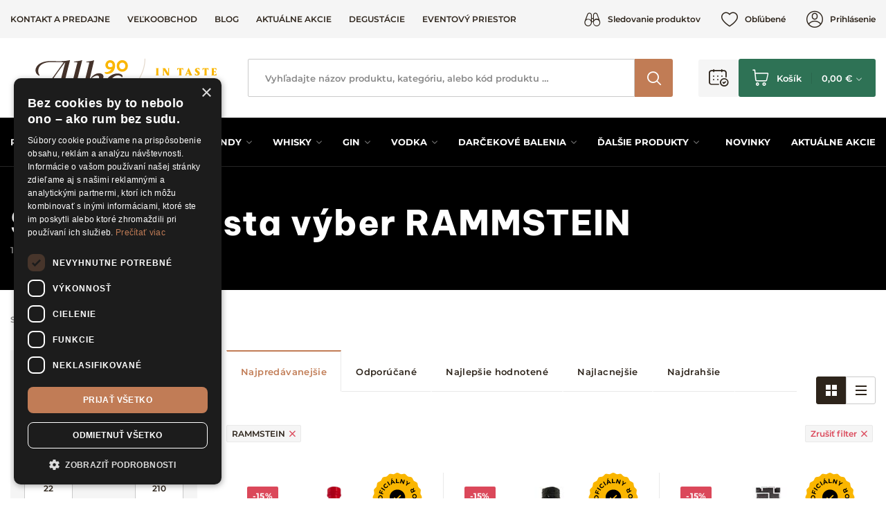

--- FILE ---
content_type: text/html; charset=UTF-8
request_url: https://www.alko90.sk/summer-fiesta-vyber-rammstein-c783?f=manufacturers%5B%5D%3D1317
body_size: 38606
content:
<!DOCTYPE html>
<html lang="sk">
<head><meta charset="utf-8"/>
<meta name="viewport" content="width=device-width, initial-scale=1, maximum-scale=1">
<meta http-equiv="X-UA-Compatible" content="IE=edge">
<title>Summer Fiesta výber RAMMSTEIN | Alko90.sk</title><meta name="description" content="Vyberte si z viac ako 13 produktov v kategórii Summer Fiesta výber RAMMSTEIN. Široká ponuka sortimentu ."/><meta name="keywords" content="Kvalitný alkohol za zvýhodené ceny."/><meta name="author" content="(c)2026 RIESENIA.com - Grow Your Business Online"/><meta name="copyright" content="(c)2026 Alko90.sk"/><link rel="canonical" href="https://www.alko90.sk/summer-fiesta-vyber-rammstein-c783?f=manufacturers%5B%5D%3D1317"><meta name="robots" content="index, follow"/><meta property="og:url" content="https://www.alko90.sk/summer-fiesta-vyber-rammstein-c783?f=manufacturers%5B%5D%3D1317"/><meta property="og:locale" content="sk_SK"/><meta property="og:type" content="website"/><meta property="og:title" content="Summer Fiesta výber"/><meta property="og:description" content="Vyberte si z viac ako 13 produktov v kategórii Summer Fiesta výber RAMMSTEIN. Široká ponuka sortimentu ."/><meta property="og:image" content="https://images-acan-cdn.rshop.sk/facebook/products/ff8101ba7fffb967e8e41c49b2a55ae6.jpg"/><meta property="og:image:width" content="630"/><meta property="og:image:height" content="630"/><meta property="og:site_name" content="Alko90.sk"/><meta name="twitter:card" content="summary_large_image"/><meta name="twitter:site" content="@alko90"/><meta name="twitter:creator" content="@riesenia"/><meta name="twitter:title" content="Summer Fiesta výber"/><meta name="twitter:description" content="Vyberte si z viac ako 13 produktov v kategórii Summer Fiesta výber RAM"/><meta name="twitter:image" content="https://images-acan-cdn.rshop.sk/twitter/products/ff8101ba7fffb967e8e41c49b2a55ae6.jpg"/><link href="/favicon.ico?v=1.1" type="image/x-icon" rel="icon"/><link href="/favicon.ico?v=1.1" type="image/x-icon" rel="shortcut icon"/>
<link rel="apple-touch-icon" sizes="180x180" href="/apple-touch-icon.png"><link rel="icon" type="image/png" sizes="32x32" href="/favicon-32x32.png"><link rel="icon" type="image/png" sizes="16x16" href="/favicon-16x16.png"><link rel="manifest" href="/site.webmanifest"><link rel="mask-icon" href="/safari-pinned-tab.svg" color="#f6ad2e"><meta name="msapplication-TileColor" content="#000000"><meta name="theme-color" content="#ffffff"><meta name="p:domain_verify" content="4d110a968e8bdec50b80c5b8cbd76381"/><meta name="facebook-domain-verification" content="m65jzp9h0v7wbhljsfk9cwziojy3sz" /><meta name="google-site-verification" content="uCLQZTbix0OMbV5-DNC_S4EKpK4MNycEjkRI1EEtK7Y" /><link href="/img/logos/alko90.svg" as="image" rel="preload"/><link href="https://assets-acan-cdn.rshop.sk/fonts/Montserrat/montserrat-latin-400.woff2" as="font" type="font/woff2" crossorigin="1" rel="preload"/><link href="https://assets-acan-cdn.rshop.sk/fonts/Montserrat/montserrat-latin-ext-400.woff2" as="font" type="font/woff2" crossorigin="1" rel="preload"/><link href="https://assets-acan-cdn.rshop.sk/fonts/Montserrat/montserrat-latin-500.woff2" as="font" type="font/woff2" crossorigin="1" rel="preload"/><link href="https://assets-acan-cdn.rshop.sk/fonts/Montserrat/montserrat-latin-ext-500.woff2" as="font" type="font/woff2" crossorigin="1" rel="preload"/><link href="https://assets-acan-cdn.rshop.sk/fonts/Montserrat/montserrat-latin-600.woff2" as="font" type="font/woff2" crossorigin="1" rel="preload"/><link href="https://assets-acan-cdn.rshop.sk/fonts/Montserrat/montserrat-latin-ext-600.woff2" as="font" type="font/woff2" crossorigin="1" rel="preload"/><link href="https://assets-acan-cdn.rshop.sk/fonts/Montserrat/montserrat-latin-700.woff2" as="font" type="font/woff2" crossorigin="1" rel="preload"/><link href="https://assets-acan-cdn.rshop.sk/fonts/Montserrat/montserrat-latin-ext-700.woff2" as="font" type="font/woff2" crossorigin="1" rel="preload"/><link href="https://assets-acan-cdn.rshop.sk/fonts/Montserrat/montserrat-latin-800.woff2" as="font" type="font/woff2" crossorigin="1" rel="preload"/><link href="https://assets-acan-cdn.rshop.sk/fonts/Montserrat/montserrat-latin-ext-800.woff2" as="font" type="font/woff2" crossorigin="1" rel="preload"/><link href="https://assets-acan-cdn.rshop.sk/fonts/BeVietnamPro/beVietnamPro-Regular.woff2" as="font" type="font/woff2" crossorigin="1" rel="preload"/><link href="https://assets-acan-cdn.rshop.sk/fonts/BeVietnamPro/beVietnamPro-Medium.woff2" as="font" type="font/woff2" crossorigin="1" rel="preload"/><link href="https://assets-acan-cdn.rshop.sk/fonts/BeVietnamPro/beVietnamPro-SemiBold.woff2" as="font" type="font/woff2" crossorigin="1" rel="preload"/><link href="https://assets-acan-cdn.rshop.sk/fonts/BeVietnamPro/beVietnamPro-Bold.woff2" as="font" type="font/woff2" crossorigin="1" rel="preload"/><link href="https://assets-acan-cdn.rshop.sk/fonts/BeVietnamPro/beVietnamPro-ExtraBold.woff2" as="font" type="font/woff2" crossorigin="1" rel="preload"/><link href="https://assets-acan-cdn.rshop.sk/fonts/BeVietnamPro/beVietnamPro-Black.woff2" as="font" type="font/woff2" crossorigin="1" rel="preload"/><link href="https://assets-acan-cdn.rshop.sk/js/scripts-lib.min.js?1767076869" as="script" rel="preload"/><link href="https://assets-acan-cdn.rshop.sk/js/scripts-catalog-dependencies.min.js?1767076865" as="script" rel="preload"/><link href="https://assets-acan-cdn.rshop.sk/js/scripts-frontend.min.js?1767076870" as="script" rel="preload"/><link href="https://assets-acan-cdn.rshop.sk/js/scripts-catalog-frontend.min.js?1767076865" as="script" rel="preload"/><link href="https://assets-acan-cdn.rshop.sk/fonts/Icomoon/fonts/icomoon.ttf?98ngav" type="font/ttf" as="font" crossorigin="1" rel="preload"/><link rel="stylesheet" href="https://assets-acan-cdn.rshop.sk/css/styles-catalog-critical.css?1767076887"/><link rel="preload" href="https://assets-acan-cdn.rshop.sk/css/styles-common.css?1767076865" as="style" onload="this.onload=null;this.removeAttribute(&quot;onload&quot;);this.rel=&quot;stylesheet&quot;;"/><link rel="preload" href="https://assets-acan-cdn.rshop.sk/css/styles-lib.css?1767076865" as="style" onload="this.onload=null;this.removeAttribute(&quot;onload&quot;);this.rel=&quot;stylesheet&quot;;"/><link rel="preload" href="https://assets-acan-cdn.rshop.sk/css/styles-catalog-dependencies.css?1767076865" as="style" onload="this.onload=null;this.removeAttribute(&quot;onload&quot;);this.rel=&quot;stylesheet&quot;;"/><link rel="preload" href="https://assets-acan-cdn.rshop.sk/css/styles-layout-default.css?1767076865" as="style" onload="this.onload=null;this.removeAttribute(&quot;onload&quot;);this.rel=&quot;stylesheet&quot;;"/><link rel="preload" href="https://assets-acan-cdn.rshop.sk/css/styles-catalog.css?1767076871" as="style" onload="this.onload=null;this.removeAttribute(&quot;onload&quot;);this.rel=&quot;stylesheet&quot;;"/><noscript><style>.noscript__hide { display: none; }</style></noscript><script src="https://browser.sentry-cdn.com/6.0.2/bundle.tracing.min.js"></script><script>
        Sentry.init({
            dsn: "https://85fd59b7a33f4e7d8a48f449707c3302@sentry10.rshop.sk/10",
            release: "fdcfd76f8df5e8693cefb75c17d80f7e17227600",
            environment: "production",
            integrations: [new Sentry.Integrations.BrowserTracing()],
            tracesSampleRate: 0.1,
            sampleRate: 0,
            allowUrls: [/assets\-acan\-cdn\.rshop\.sk/,/www\.alko90\.sk/,]
        });
    </script><meta name="sentry-trace" content="468a6bc4ded64c409f82cd742977042d-8bbefe78833248b3-0"/></head>
<body class="is-alko90 elastic-active prices-with-vat is-production"><noscript><img height="1" width="1" style="display:none" src="https://www.facebook.com/tr?id=1895446984020627&amp;ev=PageView&amp;noscript=1"/></noscript><noscript><iframe src="//www.googletagmanager.com/ns.html?id=GTM-TT3P7XP"
                    height="0" width="0" style="display:none;visibility:hidden"></iframe></noscript><script async src='https://www.googletagmanager.com/gtag/js?id=AW-868660635'></script><div class="l-base" id="base"><div class="l-app">
<header class="l-header js-page-header">
    <div class="l-header__top">
        <div class="l-container">
            <div class="l-header-top">
                <div class="l-header-top__links">
                    <div class="c-header-links">
                        <a href="https://www.alko90.sk/kontakt" class="c-link c-link--secondary is-uppercase" title="Kontakt a predajne">Kontakt a predajne</a><a href="https://www.alko90.sk/velkoobchod-a117" class="c-link c-link--secondary is-uppercase" title="Veľkoobchod">Veľkoobchod</a><a href="https://www.alko90.sk/blog-s5" class="c-link c-link--secondary is-uppercase" title="Blog">Blog</a><a href="https://www.alko90.sk/akcie" class="c-link c-link--secondary is-uppercase" title="Aktuálne akcie">Aktuálne akcie</a><a href="https://www.alko90.sk/degustacie" class="c-link c-link--secondary is-uppercase" title="Degustácie">Degustácie</a><a href="https://www.alko90.sk/eventovy-priestor-pre-vas-teambuilding-a-firemne-podujatia-a239" class="c-link c-link--secondary is-uppercase" title="Eventový priestor">Eventový priestor</a>                    </div>
                </div>

                <div class="l-header-top__account">
                    <div class="c-header-account">
                        <div class="c-header-account__item">
                            <a href="https://www.alko90.sk/strazny-pes" class="c-link c-link--secondary has-icon" data-toggle="modal" data-target="#login-modal" title="Sledovanie produktov"><i class="ico ico-watchdog" aria-hidden="true"></i><span class="is-text sm-is-hidden">Sledovanie produktov</span></a>                        </div>

                        <div class="c-header-account__item">
                            <a href="https://www.alko90.sk/oblubene-produkty" class="c-link c-link--secondary has-icon" title="Obľúbené"><i class="ico ico-heart" aria-hidden="true"></i><span class="is-text sm-is-hidden">Obľúbené</span><span class="c-badge js-favorite-count" data-count="0">0</span></a>                        </div>

                        <div class="c-header-account__item">
                            <a href="#" class="c-link c-link--secondary has-icon" data-toggle="modal" data-target="#login-modal" title="Prihlásenie"><i class="ico ico-account" aria-hidden="true"></i><span class="is-text">Prihlásenie</span></a>                        </div>
                    </div>
                </div>
            </div>
        </div>
    </div>

    <div class="l-header__main">
        <div class="l-container">
            <div class="l-header-main">
                <div class="l-header-main__trigger mobile-is-visible">
                    <div class="c-header-trigger">
                        <button type="button" class="c-link c-link--secondary" r-toggle-trigger="navigation">
                            <i class="ico ico-menu" aria-hidden="true"></i>
                        </button>
                    </div>

                    <div class="c-header-trigger">
                        <button type="button" class="c-link c-link--secondary js-trigger-search">
                            <i class="ico ico-search" aria-hidden="true"></i>
                        </button>
                    </div>
                </div>

                <div class="l-header-main__logo is-alko90">
                    <div class="c-header-logo">
                        <a href="https://www.alko90.sk/" title="" class="c-link"><picture class="c-img"><source srcset="https://assets-acan-cdn.rshop.sk/img/logos/alko90-mobile.svg" media="(max-width: 1023px)"><img src="https://assets-acan-cdn.rshop.sk/img/logos/alko90.svg?1722513667" alt="Alko90.sk"/></picture></a>                    </div>
                </div>

                <div class="l-header-main__search" id="autocomplete">
                    <div class="c-search">
                        <div class="c-form">
                            <div class="c-form__item c-form__item--text">
                                <input class="c-form__input is-empty" readonly type="text" placeholder="Vyhľadajte názov produktu, kategóriu …" />
                            </div>

                            <button class="c-btn c-btn--square">
                                <i class="ico ico-search"></i>
                            </button>
                        </div>
                    </div>
                </div>

                <div class="l-header-main__trigger mobile-is-visible">
                    <div class="c-header-trigger">
                        <a href="#" class="c-link c-link--secondary has-icon" data-toggle="modal" data-target="#login-modal" title=""><i class="ico ico-account" aria-hidden="true"></i></a>                    </div>
                </div>



                <div class="l-header-main__actions">
                    <div class="c-header-actions">

                                                    <div class="c-header-actions__item is-reservation">
                                <button class="c-link js-open-modal-reservation">
                                    <i class="ico ico-booking" aria-hidden="true"></i>
                                    <div class="c-badge is-secondary js-reservation-count" data-count="0">0</div>
                                </button>
                            </div>

                                                    
                        <div class="l-header-main__minicart">
                            <div class="c-header-minicart is-placeholder" id="minicart">
                                <a class="c-btn c-btn--cart" href="#" title="Košík">
                                    <i class="ico ico-cart" aria-hidden="true"></i>
                                    <span class="c-text">Košík</span>
                                    <span class="c-price">0, 00 €</span>
                                </a>
                            </div>
                        </div>
                    </div>

                </div>


            </div>
        </div>
    </div>

    <div class="l-header__navigation">
        <div class="l-container">
            
<r-toggle class="c-header-navigation" id="navigation" show-overlay="header" close-outside>
    <r-tabs class="c-header-navigation__tabs js-navigation" allow-trigger-close>
        <div class="c-header-navigation__top">
            <div class="c-header-navigation__title mobile-is-visible">
                Produkty            </div>

                            <div class="c-header-navigation__item">
                    <a href="https://www.alko90.sk/rum-c567" data-prevent-query="" data-tab-id="nav-567" r-tab-trigger="" class="c-link has-icon js-navigation-trigger" title="Rum"><span class="c-text">Rum</span><i class="ico ico-chevron-down" aria-hidden="true"></i></a>                </div>
                            <div class="c-header-navigation__item">
                    <a href="https://www.alko90.sk/sampanske-c685" class="c-link has-icon js-navigation-trigger" title="Šampanské"><span class="c-text">Šampanské</span></a>                </div>
                            <div class="c-header-navigation__item">
                    <a href="https://www.alko90.sk/cognac-brandy-c617" data-prevent-query="" data-tab-id="nav-617" r-tab-trigger="" class="c-link has-icon js-navigation-trigger" title="Cognac &amp; Brandy"><span class="c-text">Cognac & Brandy</span><i class="ico ico-chevron-down" aria-hidden="true"></i></a>                </div>
                            <div class="c-header-navigation__item">
                    <a href="https://www.alko90.sk/whisky-c581" data-prevent-query="" data-tab-id="nav-581" r-tab-trigger="" class="c-link has-icon js-navigation-trigger" title="Whisky"><span class="c-text">Whisky</span><i class="ico ico-chevron-down" aria-hidden="true"></i></a>                </div>
                            <div class="c-header-navigation__item">
                    <a href="https://www.alko90.sk/gin-c597" data-prevent-query="" data-tab-id="nav-597" r-tab-trigger="" class="c-link has-icon js-navigation-trigger" title="Gin"><span class="c-text">Gin</span><i class="ico ico-chevron-down" aria-hidden="true"></i></a>                </div>
                            <div class="c-header-navigation__item">
                    <a href="https://www.alko90.sk/vodka-c611" data-prevent-query="" data-tab-id="nav-611" r-tab-trigger="" class="c-link has-icon js-navigation-trigger" title="Vodka"><span class="c-text">Vodka</span><i class="ico ico-chevron-down" aria-hidden="true"></i></a>                </div>
                            <div class="c-header-navigation__item">
                    <a href="https://www.alko90.sk/darcekove-balenia-c671" data-prevent-query="" data-tab-id="nav-671" r-tab-trigger="" class="c-link has-icon js-navigation-trigger" title="Darčekové balenia"><span class="c-text">Darčekové balenia</span><i class="ico ico-chevron-down" aria-hidden="true"></i></a>                </div>
                            <div class="c-header-navigation__item">
                    <a href="#" class="c-link has-icon js-navigation-trigger" title="Ďalšie produkty" data-tab-id="nav-others" r-tab-trigger="" data-prevent-query=""><span class="c-text">Ďalšie <span class="sm-is-hidden">produkty</span></span><i class="ico ico-chevron-down" aria-hidden="true"></i></a>                </div>
                    <div class="c-header-navigation__item has-margin">
            <a href="https://www.alko90.sk/novinky" class="c-link" title="Novinky"><span class="c-text">Novinky</span></a>        </div>
                <div class="c-header-navigation__item ">
            <a href="https://www.alko90.sk/akcie" class="c-link" title="Aktuálne akcie"><span class="c-text">Aktuálne akcie</span></a>        </div>
        
                            <div class="c-header-navigation__top__reservation-btn is-reservation">
                    <button class="c-link js-open-modal-reservation">
                        <div class="sc-reservations-count">
                            <i class="ico ico-booking" aria-hidden="true"></i>
                            <div class="c-badge is-secondary js-reservation-count" data-count="0">0</div>
                        </div>
                        <span>
                            Rezervované produkty                        </span>
                        <i class="ico ico-chevron-right" aria-hidden="true"></i>

                    </button>
                </div>

                            
        </div>

                    <div class="c-header-navigation__bottom" r-tab-target id="nav-567">
                <div class="c-header-navigation__menu">
                    <div class="c-header-subnavigation">
                                                    <div class="c-header-subnavigation__bg">
                                <img class=" c-img js-lazy" src="[data-uri]" data-src="//images-acan-cdn.rshop.sk/nav-category/categories/3381a263421d4051aff717d014f56d53.png" data-srcset="//images-acan-cdn.rshop.sk/nav-category/categories/3381a263421d4051aff717d014f56d53.png 1x,//images-acan-cdn.rshop.sk/ret-nav-category/categories/3381a263421d4051aff717d014f56d53.png 2x" alt=""></img>                            </div>
                        
                        <div class="c-header-subnavigation__name">
                            <a href="https://www.alko90.sk/rum-c567" class="c-link c-link--secondary" title="Rum">Rum</a>                        </div>

                        <div class="c-header-subnavigation__count">
                            1018 položiek                        </div>

                        <div class="c-header-subnavigation__list">
                            <div class="c-header-subnavigation__item mobile-is-visible">
                                <button type="button" class="c-link is-back" r-tab-close data-tab-id="nav-567">
                                    <span class="c-text">
                                        <i class="ico ico-chevron-left"></i>
                                        Hlavné kategórie                                    </span>
                                </button>
                            </div>

                                                            <div class="c-header-subnavigation__item ">
                                    <a href="https://www.alko90.sk/tmavy-rum-c571" title="Tmavý rum" class="c-link c-link--secondary"><span class="c-text">Tmavý rum<i class="ico ico-chevron-right"></i></span></a>                                </div>
                                                            <div class="c-header-subnavigation__item ">
                                    <a href="https://www.alko90.sk/biely-rum-c573" title="Biely rum" class="c-link c-link--secondary"><span class="c-text">Biely rum<i class="ico ico-chevron-right"></i></span></a>                                </div>
                                                            <div class="c-header-subnavigation__item ">
                                    <a href="https://www.alko90.sk/ochuteny-rum-c575" title="Ochutený rum" class="c-link c-link--secondary"><span class="c-text">Ochutený rum<i class="ico ico-chevron-right"></i></span></a>                                </div>
                                                            <div class="c-header-subnavigation__item ">
                                    <a href="https://www.alko90.sk/spiced-rum-c577" title="Spiced rum" class="c-link c-link--secondary"><span class="c-text">Spiced rum<i class="ico ico-chevron-right"></i></span></a>                                </div>
                                                            <div class="c-header-subnavigation__item ">
                                    <a href="https://www.alko90.sk/rum-sety-c579" title="Rum sety" class="c-link c-link--secondary"><span class="c-text">Rum sety<i class="ico ico-chevron-right"></i></span></a>                                </div>
                                                    </div>

                        <div class="c-header-subnavigation__all">
                            <a href="https://www.alko90.sk/rum-c567" class="c-link is-uppercase is-underlined" title="Zobraziť všetky kategórie">Zobraziť všetky kategórie</a>                        </div>
                    </div>
                </div>

                            </div>
                    <div class="c-header-navigation__bottom" r-tab-target id="nav-617">
                <div class="c-header-navigation__menu">
                    <div class="c-header-subnavigation">
                                                    <div class="c-header-subnavigation__bg">
                                <img class=" c-img js-lazy" src="[data-uri]" data-src="//images-acan-cdn.rshop.sk/nav-category/categories/b026aa0a0ffd70e0115f747fa63292ed.png" data-srcset="//images-acan-cdn.rshop.sk/nav-category/categories/b026aa0a0ffd70e0115f747fa63292ed.png 1x,//images-acan-cdn.rshop.sk/ret-nav-category/categories/b026aa0a0ffd70e0115f747fa63292ed.png 2x" alt=""></img>                            </div>
                        
                        <div class="c-header-subnavigation__name">
                            <a href="https://www.alko90.sk/cognac-brandy-c617" class="c-link c-link--secondary" title="Cognac &amp; Brandy">Cognac &amp; Brandy</a>                        </div>

                        <div class="c-header-subnavigation__count">
                            90 položiek                        </div>

                        <div class="c-header-subnavigation__list">
                            <div class="c-header-subnavigation__item mobile-is-visible">
                                <button type="button" class="c-link is-back" r-tab-close data-tab-id="nav-617">
                                    <span class="c-text">
                                        <i class="ico ico-chevron-left"></i>
                                        Hlavné kategórie                                    </span>
                                </button>
                            </div>

                                                            <div class="c-header-subnavigation__item ">
                                    <a href="https://www.alko90.sk/cognac-c619" title="Cognac" class="c-link c-link--secondary"><span class="c-text">Cognac<i class="ico ico-chevron-right"></i></span></a>                                </div>
                                                            <div class="c-header-subnavigation__item ">
                                    <a href="https://www.alko90.sk/armagnac-c629" title="Armagnac" class="c-link c-link--secondary"><span class="c-text">Armagnac<i class="ico ico-chevron-right"></i></span></a>                                </div>
                                                            <div class="c-header-subnavigation__item ">
                                    <a href="https://www.alko90.sk/brandy-c639" title="Brandy" class="c-link c-link--secondary"><span class="c-text">Brandy<i class="ico ico-chevron-right"></i></span></a>                                </div>
                                                    </div>

                        <div class="c-header-subnavigation__all">
                            <a href="https://www.alko90.sk/cognac-brandy-c617" class="c-link is-uppercase is-underlined" title="Zobraziť všetky kategórie">Zobraziť všetky kategórie</a>                        </div>
                    </div>
                </div>

                            </div>
                    <div class="c-header-navigation__bottom" r-tab-target id="nav-581">
                <div class="c-header-navigation__menu">
                    <div class="c-header-subnavigation">
                                                    <div class="c-header-subnavigation__bg">
                                <img class=" c-img js-lazy" src="[data-uri]" data-src="//images-acan-cdn.rshop.sk/nav-category/categories/20d1d6a3aa0960762558251cbe57b56d.png" data-srcset="//images-acan-cdn.rshop.sk/nav-category/categories/20d1d6a3aa0960762558251cbe57b56d.png 1x,//images-acan-cdn.rshop.sk/ret-nav-category/categories/20d1d6a3aa0960762558251cbe57b56d.png 2x" alt=""></img>                            </div>
                        
                        <div class="c-header-subnavigation__name">
                            <a href="https://www.alko90.sk/whisky-c581" class="c-link c-link--secondary" title="Whisky">Whisky</a>                        </div>

                        <div class="c-header-subnavigation__count">
                            399 položiek                        </div>

                        <div class="c-header-subnavigation__list">
                            <div class="c-header-subnavigation__item mobile-is-visible">
                                <button type="button" class="c-link is-back" r-tab-close data-tab-id="nav-581">
                                    <span class="c-text">
                                        <i class="ico ico-chevron-left"></i>
                                        Hlavné kategórie                                    </span>
                                </button>
                            </div>

                                                            <div class="c-header-subnavigation__item ">
                                    <a href="https://www.alko90.sk/skotska-whisky-c583" title="Škótska whisky" class="c-link c-link--secondary"><span class="c-text">Škótska whisky<i class="ico ico-chevron-right"></i></span></a>                                </div>
                                                            <div class="c-header-subnavigation__item ">
                                    <a href="https://www.alko90.sk/irska-whiskey-c585" title="Írska whiskey" class="c-link c-link--secondary"><span class="c-text">Írska whiskey<i class="ico ico-chevron-right"></i></span></a>                                </div>
                                                            <div class="c-header-subnavigation__item ">
                                    <a href="https://www.alko90.sk/americka-whiskey-c587" title="Americká whiskey" class="c-link c-link--secondary"><span class="c-text">Americká whiskey<i class="ico ico-chevron-right"></i></span></a>                                </div>
                                                            <div class="c-header-subnavigation__item ">
                                    <a href="https://www.alko90.sk/bourbon-c589" title="Bourbon" class="c-link c-link--secondary"><span class="c-text">Bourbon<i class="ico ico-chevron-right"></i></span></a>                                </div>
                                                            <div class="c-header-subnavigation__item ">
                                    <a href="https://www.alko90.sk/japonska-whisky-c591" title="Japonská whisky" class="c-link c-link--secondary"><span class="c-text">Japonská whisky<i class="ico ico-chevron-right"></i></span></a>                                </div>
                                                            <div class="c-header-subnavigation__item ">
                                    <a href="https://www.alko90.sk/kanadske-whisky-c593" title="Kanadské whisky" class="c-link c-link--secondary"><span class="c-text">Kanadské whisky<i class="ico ico-chevron-right"></i></span></a>                                </div>
                                                            <div class="c-header-subnavigation__item ">
                                    <a href="https://www.alko90.sk/whisky-sety-c595" title="Whisky sety" class="c-link c-link--secondary"><span class="c-text">Whisky sety<i class="ico ico-chevron-right"></i></span></a>                                </div>
                                                    </div>

                        <div class="c-header-subnavigation__all">
                            <a href="https://www.alko90.sk/whisky-c581" class="c-link is-uppercase is-underlined" title="Zobraziť všetky kategórie">Zobraziť všetky kategórie</a>                        </div>
                    </div>
                </div>

                            </div>
                    <div class="c-header-navigation__bottom" r-tab-target id="nav-597">
                <div class="c-header-navigation__menu">
                    <div class="c-header-subnavigation">
                                                    <div class="c-header-subnavigation__bg">
                                <img class=" c-img js-lazy" src="[data-uri]" data-src="//images-acan-cdn.rshop.sk/nav-category/categories/b763cf4561992768c7866082bb6d5afe.png" data-srcset="//images-acan-cdn.rshop.sk/nav-category/categories/b763cf4561992768c7866082bb6d5afe.png 1x,//images-acan-cdn.rshop.sk/ret-nav-category/categories/b763cf4561992768c7866082bb6d5afe.png 2x" alt=""></img>                            </div>
                        
                        <div class="c-header-subnavigation__name">
                            <a href="https://www.alko90.sk/gin-c597" class="c-link c-link--secondary" title="Gin">Gin</a>                        </div>

                        <div class="c-header-subnavigation__count">
                            104 položiek                        </div>

                        <div class="c-header-subnavigation__list">
                            <div class="c-header-subnavigation__item mobile-is-visible">
                                <button type="button" class="c-link is-back" r-tab-close data-tab-id="nav-597">
                                    <span class="c-text">
                                        <i class="ico ico-chevron-left"></i>
                                        Hlavné kategórie                                    </span>
                                </button>
                            </div>

                                                            <div class="c-header-subnavigation__item ">
                                    <a href="https://www.alko90.sk/london-dry-gin-c599" title="London Dry Gin" class="c-link c-link--secondary"><span class="c-text">London Dry Gin<i class="ico ico-chevron-right"></i></span></a>                                </div>
                                                            <div class="c-header-subnavigation__item ">
                                    <a href="https://www.alko90.sk/dry-gin-c761" title="Dry Gin" class="c-link c-link--secondary"><span class="c-text">Dry Gin<i class="ico ico-chevron-right"></i></span></a>                                </div>
                                                            <div class="c-header-subnavigation__item ">
                                    <a href="https://www.alko90.sk/old-tom-gin-c601" title="Old Tom Gin" class="c-link c-link--secondary"><span class="c-text">Old Tom Gin<i class="ico ico-chevron-right"></i></span></a>                                </div>
                                                            <div class="c-header-subnavigation__item ">
                                    <a href="https://www.alko90.sk/ochuteny-gin-c603" title="Ochutený gin" class="c-link c-link--secondary"><span class="c-text">Ochutený gin<i class="ico ico-chevron-right"></i></span></a>                                </div>
                                                            <div class="c-header-subnavigation__item ">
                                    <a href="https://www.alko90.sk/sloe-gin-c605" title="Sloe Gin" class="c-link c-link--secondary"><span class="c-text">Sloe Gin<i class="ico ico-chevron-right"></i></span></a>                                </div>
                                                            <div class="c-header-subnavigation__item ">
                                    <a href="https://www.alko90.sk/ruzovy-gin-c607" title="Ružový Gin" class="c-link c-link--secondary"><span class="c-text">Ružový Gin<i class="ico ico-chevron-right"></i></span></a>                                </div>
                                                            <div class="c-header-subnavigation__item ">
                                    <a href="https://www.alko90.sk/gin-sety-c609" title="Gin sety" class="c-link c-link--secondary"><span class="c-text">Gin sety<i class="ico ico-chevron-right"></i></span></a>                                </div>
                                                    </div>

                        <div class="c-header-subnavigation__all">
                            <a href="https://www.alko90.sk/gin-c597" class="c-link is-uppercase is-underlined" title="Zobraziť všetky kategórie">Zobraziť všetky kategórie</a>                        </div>
                    </div>
                </div>

                            </div>
                    <div class="c-header-navigation__bottom" r-tab-target id="nav-611">
                <div class="c-header-navigation__menu">
                    <div class="c-header-subnavigation">
                                                    <div class="c-header-subnavigation__bg">
                                <img class=" c-img js-lazy" src="[data-uri]" data-src="//images-acan-cdn.rshop.sk/nav-category/categories/7a09df64fdab322d81ad7f0e2f4033ae.png" data-srcset="//images-acan-cdn.rshop.sk/nav-category/categories/7a09df64fdab322d81ad7f0e2f4033ae.png 1x,//images-acan-cdn.rshop.sk/ret-nav-category/categories/7a09df64fdab322d81ad7f0e2f4033ae.png 2x" alt=""></img>                            </div>
                        
                        <div class="c-header-subnavigation__name">
                            <a href="https://www.alko90.sk/vodka-c611" class="c-link c-link--secondary" title="Vodka">Vodka</a>                        </div>

                        <div class="c-header-subnavigation__count">
                            75 položiek                        </div>

                        <div class="c-header-subnavigation__list">
                            <div class="c-header-subnavigation__item mobile-is-visible">
                                <button type="button" class="c-link is-back" r-tab-close data-tab-id="nav-611">
                                    <span class="c-text">
                                        <i class="ico ico-chevron-left"></i>
                                        Hlavné kategórie                                    </span>
                                </button>
                            </div>

                                                            <div class="c-header-subnavigation__item ">
                                    <a href="https://www.alko90.sk/cista-vodka-c613" title="Čistá vodka" class="c-link c-link--secondary"><span class="c-text">Čistá vodka<i class="ico ico-chevron-right"></i></span></a>                                </div>
                                                            <div class="c-header-subnavigation__item ">
                                    <a href="https://www.alko90.sk/ochutena-vodka-c615" title="Ochutená vodka" class="c-link c-link--secondary"><span class="c-text">Ochutená vodka<i class="ico ico-chevron-right"></i></span></a>                                </div>
                                                            <div class="c-header-subnavigation__item ">
                                    <a href="https://www.alko90.sk/vodka-sety-c724" title="Vodka sety" class="c-link c-link--secondary"><span class="c-text">Vodka sety<i class="ico ico-chevron-right"></i></span></a>                                </div>
                                                    </div>

                        <div class="c-header-subnavigation__all">
                            <a href="https://www.alko90.sk/vodka-c611" class="c-link is-uppercase is-underlined" title="Zobraziť všetky kategórie">Zobraziť všetky kategórie</a>                        </div>
                    </div>
                </div>

                            </div>
                    <div class="c-header-navigation__bottom" r-tab-target id="nav-671">
                <div class="c-header-navigation__menu">
                    <div class="c-header-subnavigation">
                                                    <div class="c-header-subnavigation__bg">
                                <img class=" c-img js-lazy" src="[data-uri]" data-src="//images-acan-cdn.rshop.sk/nav-category/categories/b6da945019e1c9cef6a0816e7ce795dd.png" data-srcset="//images-acan-cdn.rshop.sk/nav-category/categories/b6da945019e1c9cef6a0816e7ce795dd.png 1x,//images-acan-cdn.rshop.sk/ret-nav-category/categories/b6da945019e1c9cef6a0816e7ce795dd.png 2x" alt=""></img>                            </div>
                        
                        <div class="c-header-subnavigation__name">
                            <a href="https://www.alko90.sk/darcekove-balenia-c671" class="c-link c-link--secondary" title="Darčekové balenia">Darčekové balenia</a>                        </div>

                        <div class="c-header-subnavigation__count">
                            921 položiek                        </div>

                        <div class="c-header-subnavigation__list">
                            <div class="c-header-subnavigation__item mobile-is-visible">
                                <button type="button" class="c-link is-back" r-tab-close data-tab-id="nav-671">
                                    <span class="c-text">
                                        <i class="ico ico-chevron-left"></i>
                                        Hlavné kategórie                                    </span>
                                </button>
                            </div>

                                                            <div class="c-header-subnavigation__item ">
                                    <a href="https://www.alko90.sk/darcekove-balenia-s-poharmi-c673" title="Darčekové balenia s pohármi" class="c-link c-link--secondary"><span class="c-text">Darčekové balenia s pohármi<i class="ico ico-chevron-right"></i></span></a>                                </div>
                                                            <div class="c-header-subnavigation__item ">
                                    <a href="https://www.alko90.sk/darcekove-balenia-bez-poharov-c675" title="Darčekové balenia bez pohárov" class="c-link c-link--secondary"><span class="c-text">Darčekové balenia bez pohárov<i class="ico ico-chevron-right"></i></span></a>                                </div>
                                                    </div>

                        <div class="c-header-subnavigation__all">
                            <a href="https://www.alko90.sk/darcekove-balenia-c671" class="c-link is-uppercase is-underlined" title="Zobraziť všetky kategórie">Zobraziť všetky kategórie</a>                        </div>
                    </div>
                </div>

                            </div>
                    <div class="c-header-navigation__bottom" r-tab-target id="nav-others">
                <div class="c-header-navigation__menu">
                    <div class="c-header-subnavigation">
                        <div class="c-header-subnavigation__name">
                            <span class="c-text">
                                Ďalšie produkty                            </span>
                        </div>

                        <div class="c-header-subnavigation__count">
                            18 kategórií                        </div>

                        <div class="c-header-subnavigation__list is-categories">
                            <div class="c-header-subnavigation__item mobile-is-visible">
                                <button type="button" class="c-link is-back" r-tab-close data-tab-id="nav-others">
                                    <span class="c-text">
                                        <i class="ico ico-chevron-left"></i>
                                        Hlavné kategórie                                    </span>
                                </button>
                            </div>

                                                            <div class="c-header-subnavigation__item">
                                    <a href="https://www.alko90.sk/akcia-2-1-c791" title="Akcia 2 + 1" class="c-link c-link--secondary"><span class="c-text">Akcia 2 + 1<i class="ico ico-chevron-right"></i></span></a>                                </div>
                                                            <div class="c-header-subnavigation__item">
                                    <a href="https://www.alko90.sk/zberatelsky-alkohol-c717" title="Zberateľský alkohol" class="c-link c-link--secondary"><span class="c-text">Zberateľský alkohol<i class="ico ico-chevron-right"></i></span></a>                                </div>
                                                            <div class="c-header-subnavigation__item">
                                    <a href="https://www.alko90.sk/tequila-a-mezcal-c661" title="Tequila a Mezcal" class="c-link c-link--secondary"><span class="c-text">Tequila a Mezcal<i class="ico ico-chevron-right"></i></span></a>                                </div>
                                                            <div class="c-header-subnavigation__item">
                                    <a href="https://www.alko90.sk/ovocne-destilaty-c649" title="Ovocné destiláty" class="c-link c-link--secondary"><span class="c-text">Ovocné destiláty<i class="ico ico-chevron-right"></i></span></a>                                </div>
                                                            <div class="c-header-subnavigation__item">
                                    <a href="https://www.alko90.sk/absinth-c515" title="Absinth" class="c-link c-link--secondary"><span class="c-text">Absinth<i class="ico ico-chevron-right"></i></span></a>                                </div>
                                                            <div class="c-header-subnavigation__item">
                                    <a href="https://www.alko90.sk/vino-c683" title="Víno" class="c-link c-link--secondary"><span class="c-text">Víno<i class="ico ico-chevron-right"></i></span></a>                                </div>
                                                            <div class="c-header-subnavigation__item">
                                    <a href="https://www.alko90.sk/nealko-c701" title="Nealko" class="c-link c-link--secondary"><span class="c-text">Nealko<i class="ico ico-chevron-right"></i></span></a>                                </div>
                                                            <div class="c-header-subnavigation__item">
                                    <a href="https://www.alko90.sk/xxl-flase-miniatury-c677" title="XXL fľaše &amp; Miniatúry" class="c-link c-link--secondary"><span class="c-text">XXL fľaše & Miniatúry<i class="ico ico-chevron-right"></i></span></a>                                </div>
                                                            <div class="c-header-subnavigation__item">
                                    <a href="https://www.alko90.sk/horkyze-slize-odporucaju-c784" title="Horkýže Slíže odporúča" class="c-link c-link--secondary"><span class="c-text">Horkýže Slíže odporúča<i class="ico ico-chevron-right"></i></span></a>                                </div>
                                                            <div class="c-header-subnavigation__item">
                                    <a href="https://www.alko90.sk/degustacne-sety-c721" title="Degustačné sety" class="c-link c-link--secondary"><span class="c-text">Degustačné sety<i class="ico ico-chevron-right"></i></span></a>                                </div>
                                                            <div class="c-header-subnavigation__item">
                                    <a href="https://www.alko90.sk/alko-doplnky-c709" title="Alko doplnky" class="c-link c-link--secondary"><span class="c-text">Alko doplnky<i class="ico ico-chevron-right"></i></span></a>                                </div>
                                                            <div class="c-header-subnavigation__item">
                                    <a href="https://www.alko90.sk/likery-c507" title="Likéry" class="c-link c-link--secondary"><span class="c-text">Likéry<i class="ico ico-chevron-right"></i></span></a>                                </div>
                                                            <div class="c-header-subnavigation__item">
                                    <a href="https://www.alko90.sk/cachaca-c517" title="Cachaça" class="c-link c-link--secondary"><span class="c-text">Cachaça<i class="ico ico-chevron-right"></i></span></a>                                </div>
                                                            <div class="c-header-subnavigation__item">
                                    <a href="https://www.alko90.sk/bittery-c509" title="Bittery" class="c-link c-link--secondary"><span class="c-text">Bittery<i class="ico ico-chevron-right"></i></span></a>                                </div>
                                                            <div class="c-header-subnavigation__item">
                                    <a href="https://www.alko90.sk/kava-a-cokolady-c750" title="Káva a Čokolády" class="c-link c-link--secondary"><span class="c-text">Káva a Čokolády<i class="ico ico-chevron-right"></i></span></a>                                </div>
                                                            <div class="c-header-subnavigation__item">
                                    <a href="https://www.alko90.sk/darcekove-tasky-c752" title="Darčekové tašky" class="c-link c-link--secondary"><span class="c-text">Darčekové tašky<i class="ico ico-chevron-right"></i></span></a>                                </div>
                                                    </div>

                        <div class="c-header-subnavigation__all">
                            <a href="https://www.alko90.sk/kategorie" class="c-link is-uppercase is-underlined" title="Zobraziť všetky kategórie">Zobraziť všetky kategórie</a>                        </div>
                    </div>
                </div>
            </div>
        
        <div class="c-header-navigation__mobile">
            <div class="c-header-mobile">
                <a href="https://www.alko90.sk/strazny-pes" class="c-link c-link--secondary has-icon" title="Sledovanie produktov"><i class="ico ico-watchdog" aria-hidden="true"></i><span class="is-text">Sledovanie produktov</span></a>



                <a href="https://www.alko90.sk/oblubene-produkty" class="c-link c-link--secondary has-icon" title="Obľúbené"><i class="ico ico-heart" aria-hidden="true"></i><span class="is-text">Obľúbené</span><span class="c-badge js-favorite-count" data-count="0">0</span></a>
                <div class="c-header-mobile__title">
                    Užitočné odkazy                </div>

                <a href="https://www.alko90.sk/kontakt" class="c-link c-link--secondary" title="Kontakt a predajne">Kontakt a predajne</a><a href="https://www.alko90.sk/velkoobchod-a117" class="c-link c-link--secondary" title="Veľkoobchod">Veľkoobchod</a><a href="https://www.alko90.sk/blog-s5" class="c-link c-link--secondary" title="Blog">Blog</a><a href="https://www.alko90.sk/akcie" class="c-link c-link--secondary" title="Aktuálne akcie">Aktuálne akcie</a><a href="https://www.alko90.sk/degustacie" class="c-link c-link--secondary" title="Degustácie">Degustácie</a><a href="https://www.alko90.sk/eventovy-priestor-pre-vas-teambuilding-a-firemne-podujatia-a239" class="c-link c-link--secondary" title="Eventový priestor">Eventový priestor</a>            </div>
        </div>
    </r-tabs>
</r-toggle>        </div>
    </div>
</header><main class="l-content"><div class="l-listing">
        <div class="l-listing__info">
        <div class="l-container">
            <div class="c-listing-info">
                <div class="c-listing-info__title js-catalog-title without-bg" data-name="Summer Fiesta výber">
                    <h1>Summer Fiesta výber RAMMSTEIN</h1>

                                        <span class="c-count js-listing-count" data-template=":value: položiek">
                        13 položiek                    </span>
                                    </div>

                
                            </div>
        </div>
    </div>
    
    <div class="l-listing__breadcrumb">
        <div class="l-container">
            
<div class="c-breadcrumb">
    <div class="c-breadcrumb__list">
        <div class="c-breadcrumb__item is-label desktop-is-visible">
            Ste tu
        </div>  

        <div class="c-breadcrumb__item">
            <a href="/" title="Úvod" class="c-link is-underlined">
                <span>Úvod</span>
            </a>
        </div>
    
        <div class="c-breadcrumb__item">
            <div class="is-delimiter"></div>

            <a href="https://www.alko90.sk/summer-fiesta-vyber-c783" title="Summer Fiesta výber" class="c-link is-underlined">
                <span>Summer Fiesta výber</span>
            </a>
        </div>
    </div>
    <div class="c-breadcrumb__back">
        <a href="#" class="c-link is-underlined has-icon js-back" title="Späť"><i class="ico ico-chevron-left"></i><span>Späť</span></a>    </div>
</div>        </div>
    </div>

    
    <div class="l-listing__main">
        <div class="l-container">
            <div class="l-listing-main">
                                <div class="l-listing-main__aside">
                    <div class="c-listing-aside">
                                                <div class="c-listing-aside__filter">
                            <r-toggle class="c-aside-filter" id="filter-holder" show-overlay="header" query="cxs;xs">
                                <div class="c-aside-filter__title">
                                    <div class="mobile-is-hidden">
                                        Filter                                    </div>

                                    <div class="mobile-is-visible">
                                        <i class="ico ico-filter"></i> Filtrovanie                                    </div>

                                    <button class="c-btn c-btn--close mobile-is-visible" r-toggle-trigger="filter-holder">
                                        <i class="ico ico-close" aria-hidden="true"></i>
                                    </button>
                                </div>

                                <div class="c-aside-filter__list">
                                    
<form method="post" accept-charset="utf-8" class="filter__form c-form" id="filter" data-locale="sk_SK" action="https://www.alko90.sk/summer-fiesta-vyber-rammstein-c783?f=manufacturers%5B%5D%3D1317"><div style="display:none;"><input type="hidden" name="_method" class="c-form__input  "  value="POST" /><input type="hidden" name="_csrfToken" class="c-form__input  "  autocomplete="off" value="35749fe95d24987df9813650e9687d1e954835b24e35607a5e3082c357ce4e531c6af3a80ef56a691374974453007b9d726c9868a82dbcc8332703eb40aa303a" /></div><input type="hidden" name="filter[sort]" class="c-form__input  "  id="filter-sort" value="purchases:d" /><input type="hidden" name="filter[view]" class="c-form__input  "  id="filter-view" /><input type="hidden" name="limit" class="c-form__input  "  id="limit" value="24" /><div class="c-filter">
    <r-tabs class="c-filter__list" allow-trigger-close multi-tab>
        <div class="c-filter__item">
                        <div class="c-filter__name is-active" r-tab-trigger data-tab-id="filter-tab-price">
                <div class="c-ico"></div>

                <span>
                    Cena                </span>
            </div>
            
            <div class="c-filter__content is-active" r-tab-target id="filter-tab-price">
                                <div class="filter-price">
                    <div class="filter-price__slider">
                        <div class="range-slider js-range-price"
                            data-min="22"
                            data-max="210"
                            data-from="22"
                            data-to="210"
                            >
                            <div class="range-slider__element">
                                <div class="range-slider__slider" ></div>
                            </div>
                        </div>
                    </div>

                    <div class="filter-price__inputs">
                        <div class="c-form__item c-form__item--text">
                            <label class="c-form__label" for="filter-price-from">Min.</label>
                            <input
                                type="text"
                                name="filter[price][from]"
                                class="c-form__input"
                                id="filter-price-from"
                                min="22"
                                value="22"
                                placeholder="22  €"
                            />
                        </div>

                        <div class="c-form__item c-form__item--text">
                            <label class="c-form__label" for="filter-price-to">Max.</label>
                            <input
                                type="text"
                                name="filter[price][to]"
                                class="c-form__input"
                                id="filter-price-to"
                                max="210"
                                value="210"
                                placeholder="210  €"
                            />
                        </div>
                    </div>
                </div>
                <div class="c-form__item c-form__item--checkbox ">
        
        <input type="checkbox" name="filter[available]" value="1" class="c-form__input  " data-custom="filter"  id="filter[available]_1" data-element="filterItem" data-field-value="1" data-count="4" data-type="available" placeholder="Len produkty na sklade(4)">
        <label class="c-form__label " for="filter[available]_1">
            <span></span>Len produkty na sklade<span class="is-count filter__content__count">(<r-span data-element="filterItemAggregation" data-type="available" data-id="1" data-field-value="1">4</r-span>)</span>
        </label>
    </div><div class="c-form__item c-form__item--checkbox ">
        
        <input type="checkbox" name="filter[types][]" value="action" class="c-form__input  " data-custom="filter"  id="filter[types][]_action" data-element="filterItem" data-field-value="1" data-count="13" data-type="action" placeholder="Akciové produkty(13)">
        <label class="c-form__label " for="filter[types][]_action">
            <span></span>Akciové produkty<span class="is-count filter__content__count">(<r-span data-element="filterItemAggregation" data-type="action" data-id="1" data-field-value="1">13</r-span>)</span>
        </label>
    </div><div class="c-form__item c-form__item--checkbox ">
        
        <input type="checkbox" name="filter[types][]" value="new" class="c-form__input  " data-custom="filter"  id="filter[types][]_new" data-element="filterItem" data-field-value="1" data-count="0" data-type="new" placeholder="Novinky(0)">
        <label class="c-form__label " for="filter[types][]_new">
            <span></span>Novinky<span class="is-count filter__content__count">(<r-span data-element="filterItemAggregation" data-type="new" data-id="1" data-field-value="1">0</r-span>)</span>
        </label>
    </div><div class="c-form__item c-form__item--checkbox ">
        
        <input type="checkbox" name="filter[ribbons][]" value="7" class="c-form__input  " data-custom="filter"  id="filter[ribbons][]_7" data-element="filterItem" data-field-value="7" data-count="4" data-type="ribbons" placeholder="Darčekové balenie(4)">
        <label class="c-form__label " for="filter[ribbons][]_7">
            <span></span>Darčekové balenie<span class="is-count filter__content__count">(<r-span data-element="filterItemAggregation" data-type="ribbons" data-id="7" data-field-value="7">4</r-span>)</span>
        </label>
    </div><div class="c-form__item c-form__item--checkbox ">
        
        <input type="checkbox" name="filter[ribbons][]" value="9" class="c-form__input  " data-custom="filter"  id="filter[ribbons][]_9" data-element="filterItem" data-field-value="9" data-count="0" data-type="ribbons" placeholder="Výpredaj(0)">
        <label class="c-form__label " for="filter[ribbons][]_9">
            <span></span>Výpredaj<span class="is-count filter__content__count">(<r-span data-element="filterItemAggregation" data-type="ribbons" data-id="9" data-field-value="9">0</r-span>)</span>
        </label>
    </div>            </div>
        </div>

        <div class="c-filter__item">
            <div class="c-filter__name" r-tab-trigger data-tab-id="filter-tab-rating">
                <div class="c-ico"></div>

                <span>
                    Hodnotenie                </span>
            </div>

            <div class="c-filter__content" r-tab-target id="filter-tab-rating">
                                        <div class="c-form__item c-form__item--radio has-5-stars">
                            <span class="c-stars js-stars" data-size="15" data-stars="100"></span>                            <input type="radio" name="filter[rating_avg]" value="90_100" class="c-form__input" data-custom="rating" id="filter[rating_avg]_90_100"  data-element="filterItem" data-field-value="90_100" data-count="0">
                            <label class="c-form__label" for="filter[rating_avg]_90_100">
                                <span></span><span class="hidden">Hodnotenie </span>4.5 - 5                            </label>
                        </div>
                                                <div class="c-form__item c-form__item--radio has-4-stars">
                            <span class="c-stars js-stars" data-size="15" data-stars="80"></span>                            <input type="radio" name="filter[rating_avg]" value="80_89" class="c-form__input" data-custom="rating" id="filter[rating_avg]_80_89"  data-element="filterItem" data-field-value="80_89" data-count="0">
                            <label class="c-form__label" for="filter[rating_avg]_80_89">
                                <span></span><span class="hidden">Hodnotenie </span>4 - 4.5                            </label>
                        </div>
                                                <div class="c-form__item c-form__item--radio has-3-stars">
                            <span class="c-stars js-stars" data-size="15" data-stars="60"></span>                            <input type="radio" name="filter[rating_avg]" value="60_79" class="c-form__input" data-custom="rating" id="filter[rating_avg]_60_79"  data-element="filterItem" data-field-value="60_79" data-count="0">
                            <label class="c-form__label" for="filter[rating_avg]_60_79">
                                <span></span><span class="hidden">Hodnotenie </span>3 - 4                            </label>
                        </div>
                                                <div class="c-form__item c-form__item--radio has-0-stars">
                                                        <input type="radio" name="filter[rating_avg]" value="" class="c-form__input" data-custom="rating" id="filter[rating_avg]_" checked data-element="filterItem" data-field-value="" data-count="0">
                            <label class="c-form__label" for="filter[rating_avg]_">
                                <span></span>Všetky produkty                            </label>
                        </div>
                                    </div>
        </div>

                <div class="c-filter__item">
            <div class="c-filter__name" r-tab-trigger data-tab-id="filter-tab-manufacturers">
                <div class="c-ico"></div>

                <span>
                    Značka                </span>
            </div>

            <div class="c-filter__content" r-tab-target id="filter-tab-manufacturers">
                <select name="filter[manufacturers][]" multiple="multiple" class="c-form__input  "  noneSelectedText="Všetky položky" id="filter_manufacturers" data-filter-text="Vyhľadať značku" data-more-text="Ďalšie" data-less-text="Zobraziť menej" data-type="manufacturers" type="multiselect"><option value="2383" data-count="&lt;span class=&quot;is-count filter__content__count&quot;&gt;(&lt;r-span data-element=&quot;filterItemAggregation&quot; data-type=&quot;manufacturers&quot; data-id=&quot;2383&quot; data-field-value=&quot;2383&quot;&gt;6&lt;/r-span&gt;)&lt;/span&gt;">9 MILE VODKA</option><option value="2400" data-count="&lt;span class=&quot;is-count filter__content__count&quot;&gt;(&lt;r-span data-element=&quot;filterItemAggregation&quot; data-type=&quot;manufacturers&quot; data-id=&quot;2400&quot; data-field-value=&quot;2400&quot;&gt;2&lt;/r-span&gt;)&lt;/span&gt;">BIG KAHUNA</option><option value="2494" data-count="&lt;span class=&quot;is-count filter__content__count&quot;&gt;(&lt;r-span data-element=&quot;filterItemAggregation&quot; data-type=&quot;manufacturers&quot; data-id=&quot;2494&quot; data-field-value=&quot;2494&quot;&gt;3&lt;/r-span&gt;)&lt;/span&gt;">BOOZY DONUTS</option><option value="2296" data-count="&lt;span class=&quot;is-count filter__content__count&quot;&gt;(&lt;r-span data-element=&quot;filterItemAggregation&quot; data-type=&quot;manufacturers&quot; data-id=&quot;2296&quot; data-field-value=&quot;2296&quot;&gt;3&lt;/r-span&gt;)&lt;/span&gt;">CANEROCK</option><option value="35" data-count="&lt;span class=&quot;is-count filter__content__count&quot;&gt;(&lt;r-span data-element=&quot;filterItemAggregation&quot; data-type=&quot;manufacturers&quot; data-id=&quot;35&quot; data-field-value=&quot;35&quot;&gt;19&lt;/r-span&gt;)&lt;/span&gt;">CITADELLE</option><option value="2321" data-count="&lt;span class=&quot;is-count filter__content__count&quot;&gt;(&lt;r-span data-element=&quot;filterItemAggregation&quot; data-type=&quot;manufacturers&quot; data-id=&quot;2321&quot; data-field-value=&quot;2321&quot;&gt;2&lt;/r-span&gt;)&lt;/span&gt;">COCONAUT</option><option value="2306" data-count="&lt;span class=&quot;is-count filter__content__count&quot;&gt;(&lt;r-span data-element=&quot;filterItemAggregation&quot; data-type=&quot;manufacturers&quot; data-id=&quot;2306&quot; data-field-value=&quot;2306&quot;&gt;7&lt;/r-span&gt;)&lt;/span&gt;">CRAFT CIRCUS</option><option value="2515" data-count="&lt;span class=&quot;is-count filter__content__count&quot;&gt;(&lt;r-span data-element=&quot;filterItemAggregation&quot; data-type=&quot;manufacturers&quot; data-id=&quot;2515&quot; data-field-value=&quot;2515&quot;&gt;2&lt;/r-span&gt;)&lt;/span&gt;">GLITTER SPRITZ</option><option value="1993" data-count="&lt;span class=&quot;is-count filter__content__count&quot;&gt;(&lt;r-span data-element=&quot;filterItemAggregation&quot; data-type=&quot;manufacturers&quot; data-id=&quot;1993&quot; data-field-value=&quot;1993&quot;&gt;1&lt;/r-span&gt;)&lt;/span&gt;">OSBORNE</option><option value="1317" data-count="&lt;span class=&quot;is-count filter__content__count&quot;&gt;(&lt;r-span data-element=&quot;filterItemAggregation&quot; data-type=&quot;manufacturers&quot; data-id=&quot;1317&quot; data-field-value=&quot;1317&quot;&gt;13&lt;/r-span&gt;)&lt;/span&gt;" selected="selected">RAMMSTEIN</option><option value="2387" data-count="&lt;span class=&quot;is-count filter__content__count&quot;&gt;(&lt;r-span data-element=&quot;filterItemAggregation&quot; data-type=&quot;manufacturers&quot; data-id=&quot;2387&quot; data-field-value=&quot;2387&quot;&gt;4&lt;/r-span&gt;)&lt;/span&gt;">SALITOS</option><option value="2463" data-count="&lt;span class=&quot;is-count filter__content__count&quot;&gt;(&lt;r-span data-element=&quot;filterItemAggregation&quot; data-type=&quot;manufacturers&quot; data-id=&quot;2463&quot; data-field-value=&quot;2463&quot;&gt;1&lt;/r-span&gt;)&lt;/span&gt;">SECRETO MISTICO</option><option value="2502" data-count="&lt;span class=&quot;is-count filter__content__count&quot;&gt;(&lt;r-span data-element=&quot;filterItemAggregation&quot; data-type=&quot;manufacturers&quot; data-id=&quot;2502&quot; data-field-value=&quot;2502&quot;&gt;2&lt;/r-span&gt;)&lt;/span&gt;">SIMSALA GIN</option><option value="2391" data-count="&lt;span class=&quot;is-count filter__content__count&quot;&gt;(&lt;r-span data-element=&quot;filterItemAggregation&quot; data-type=&quot;manufacturers&quot; data-id=&quot;2391&quot; data-field-value=&quot;2391&quot;&gt;2&lt;/r-span&gt;)&lt;/span&gt;">TAJNA</option><option value="2332" data-count="&lt;span class=&quot;is-count filter__content__count&quot;&gt;(&lt;r-span data-element=&quot;filterItemAggregation&quot; data-type=&quot;manufacturers&quot; data-id=&quot;2332&quot; data-field-value=&quot;2332&quot;&gt;9&lt;/r-span&gt;)&lt;/span&gt;">TOPANITO</option></select>            </div>
        </div>
                        <div class="c-filter__item">
                    <div class="c-filter__name" r-tab-trigger data-tab-id="filter-tab-prop-15">
                        <div class="c-ico"></div>

                        <span>
                            Krajina pôvodu                        </span>
                    </div>

                    <div class="c-filter__content" r-tab-target id="filter-tab-prop-15">
                        <select name="filter[properties][15][]" multiple="multiple" class="c-form__input  "  noneSelectedText="Všetky položky" data-filter-text="Vyhľadať" data-more-text="Ďalšie" data-less-text="Zobraziť menej" data-type="properties" id="filter[properties][15][]" type="multiselect"><option value="15;45" raw_value="45" raw_text="anglicko" image="" description="" sort="2" data-count="&lt;span class=&quot;is-count filter__content__count&quot;&gt;(&lt;r-span data-element=&quot;filterItemAggregation&quot; data-type=&quot;properties&quot; data-id=&quot;45&quot; data-field-value=&quot;15;45&quot;&gt;1&lt;/r-span&gt;)&lt;/span&gt;">Anglicko</option><option value="15;39" raw_value="39" raw_text="?rsko" image="" description="" sort="8" data-count="&lt;span class=&quot;is-count filter__content__count&quot;&gt;(&lt;r-span data-element=&quot;filterItemAggregation&quot; data-type=&quot;properties&quot; data-id=&quot;39&quot; data-field-value=&quot;15;39&quot;&gt;3&lt;/r-span&gt;)&lt;/span&gt;">Írsko</option><option value="15;47" raw_value="47" raw_text="holandsko" image="" description="" sort="16" data-count="&lt;span class=&quot;is-count filter__content__count&quot;&gt;(&lt;r-span data-element=&quot;filterItemAggregation&quot; data-type=&quot;properties&quot; data-id=&quot;47&quot; data-field-value=&quot;15;47&quot;&gt;2&lt;/r-span&gt;)&lt;/span&gt;">Holandsko</option><option value="15;32" raw_value="32" raw_text="nemecko" image="" description="" sort="31" data-count="&lt;span class=&quot;is-count filter__content__count&quot;&gt;(&lt;r-span data-element=&quot;filterItemAggregation&quot; data-type=&quot;properties&quot; data-id=&quot;32&quot; data-field-value=&quot;15;32&quot;&gt;2&lt;/r-span&gt;)&lt;/span&gt;">Nemecko</option><option value="15;13" raw_value="13" raw_text="jamajka" image="" description="" sort="34" data-count="&lt;span class=&quot;is-count filter__content__count&quot;&gt;(&lt;r-span data-element=&quot;filterItemAggregation&quot; data-type=&quot;properties&quot; data-id=&quot;13&quot; data-field-value=&quot;15;13&quot;&gt;4&lt;/r-span&gt;)&lt;/span&gt;">Jamajka</option><option value="15;24" raw_value="24" raw_text="mexiko" image="" description="" sort="54" data-count="&lt;span class=&quot;is-count filter__content__count&quot;&gt;(&lt;r-span data-element=&quot;filterItemAggregation&quot; data-type=&quot;properties&quot; data-id=&quot;24&quot; data-field-value=&quot;15;24&quot;&gt;1&lt;/r-span&gt;)&lt;/span&gt;">Mexiko</option><option value="15;141" raw_value="141" raw_text="trinidad" image="" description="" sort="61" data-count="&lt;span class=&quot;is-count filter__content__count&quot;&gt;(&lt;r-span data-element=&quot;filterItemAggregation&quot; data-type=&quot;properties&quot; data-id=&quot;141&quot; data-field-value=&quot;15;141&quot;&gt;4&lt;/r-span&gt;)&lt;/span&gt;">Trinidad</option><option value="15;605" raw_value="605" raw_text="guyana" image="" description="" sort="67" data-count="&lt;span class=&quot;is-count filter__content__count&quot;&gt;(&lt;r-span data-element=&quot;filterItemAggregation&quot; data-type=&quot;properties&quot; data-id=&quot;605&quot; data-field-value=&quot;15;605&quot;&gt;4&lt;/r-span&gt;)&lt;/span&gt;">Guyana</option></select>                    </div>
                </div>
                                <div class="c-filter__item">
                    <div class="c-filter__name" r-tab-trigger data-tab-id="filter-tab-prop-5">
                        <div class="c-ico"></div>

                        <span>
                            Objem                        </span>
                    </div>

                    <div class="c-filter__content" r-tab-target id="filter-tab-prop-5">
                        <select name="filter[properties][5][]" multiple="multiple" class="c-form__input  "  noneSelectedText="Všetky položky" data-filter-text="Vyhľadať" data-more-text="Ďalšie" data-less-text="Zobraziť menej" data-type="properties" id="filter[properties][5][]" type="multiselect"><option value="5;0.2" raw_value="0.2" raw_text="0.2" image="" description="" sort="1" data-count="&lt;span class=&quot;is-count filter__content__count&quot;&gt;(&lt;r-span data-element=&quot;filterItemAggregation&quot; data-type=&quot;properties&quot; data-id=&quot;0.2&quot; data-field-value=&quot;5;0.2&quot;&gt;2&lt;/r-span&gt;)&lt;/span&gt;">0.2</option><option value="5;0.7" raw_value="0.7" raw_text="0.7" image="" description="" sort="1" data-count="&lt;span class=&quot;is-count filter__content__count&quot;&gt;(&lt;r-span data-element=&quot;filterItemAggregation&quot; data-type=&quot;properties&quot; data-id=&quot;0.7&quot; data-field-value=&quot;5;0.7&quot;&gt;11&lt;/r-span&gt;)&lt;/span&gt;">0.7</option></select>                    </div>
                </div>
                                <div class="c-filter__item">
                    <div class="c-filter__name" r-tab-trigger data-tab-id="filter-tab-prop-7">
                        <div class="c-ico"></div>

                        <span>
                            Obsah alkoholu                        </span>
                    </div>

                    <div class="c-filter__content" r-tab-target id="filter-tab-prop-7">
                        <select name="filter[properties][7][]" multiple="multiple" class="c-form__input  "  noneSelectedText="Všetky položky" data-filter-text="Vyhľadať" data-more-text="Ďalšie" data-less-text="Zobraziť menej" data-type="properties" id="filter[properties][7][]" type="multiselect"><option value="7;38" raw_value="38" raw_text="38" image="" description="" sort="1" data-count="&lt;span class=&quot;is-count filter__content__count&quot;&gt;(&lt;r-span data-element=&quot;filterItemAggregation&quot; data-type=&quot;properties&quot; data-id=&quot;38&quot; data-field-value=&quot;7;38&quot;&gt;3&lt;/r-span&gt;)&lt;/span&gt;">38</option><option value="7;40" raw_value="40" raw_text="40" image="" description="" sort="1" data-count="&lt;span class=&quot;is-count filter__content__count&quot;&gt;(&lt;r-span data-element=&quot;filterItemAggregation&quot; data-type=&quot;properties&quot; data-id=&quot;40&quot; data-field-value=&quot;7;40&quot;&gt;5&lt;/r-span&gt;)&lt;/span&gt;">40</option><option value="7;43" raw_value="43" raw_text="43" image="" description="" sort="1" data-count="&lt;span class=&quot;is-count filter__content__count&quot;&gt;(&lt;r-span data-element=&quot;filterItemAggregation&quot; data-type=&quot;properties&quot; data-id=&quot;43&quot; data-field-value=&quot;7;43&quot;&gt;3&lt;/r-span&gt;)&lt;/span&gt;">43</option><option value="7;46" raw_value="46" raw_text="46" image="" description="" sort="1" data-count="&lt;span class=&quot;is-count filter__content__count&quot;&gt;(&lt;r-span data-element=&quot;filterItemAggregation&quot; data-type=&quot;properties&quot; data-id=&quot;46&quot; data-field-value=&quot;7;46&quot;&gt;2&lt;/r-span&gt;)&lt;/span&gt;">46</option></select>                    </div>
                </div>
                                <div class="c-filter__item">
                    <div class="c-filter__name" r-tab-trigger data-tab-id="filter-tab-prop-9">
                        <div class="c-ico"></div>

                        <span>
                            Chuťové vlastnosti                        </span>
                    </div>

                    <div class="c-filter__content" r-tab-target id="filter-tab-prop-9">
                        <select name="filter[properties][9][]" multiple="multiple" class="c-form__input  "  noneSelectedText="Všetky položky" data-filter-text="Vyhľadať" data-more-text="Ďalšie" data-less-text="Zobraziť menej" data-type="properties" id="filter[properties][9][]" type="multiselect"><option value="9;99" raw_value="99" raw_text="korenie" image="" description="" sort="14" data-count="&lt;span class=&quot;is-count filter__content__count&quot;&gt;(&lt;r-span data-element=&quot;filterItemAggregation&quot; data-type=&quot;properties&quot; data-id=&quot;99&quot; data-field-value=&quot;9;99&quot;&gt;2&lt;/r-span&gt;)&lt;/span&gt;">korenie</option><option value="9;103" raw_value="103" raw_text="dym" image="" description="" sort="15" data-count="&lt;span class=&quot;is-count filter__content__count&quot;&gt;(&lt;r-span data-element=&quot;filterItemAggregation&quot; data-type=&quot;properties&quot; data-id=&quot;103&quot; data-field-value=&quot;9;103&quot;&gt;2&lt;/r-span&gt;)&lt;/span&gt;">dym</option><option value="9;105" raw_value="105" raw_text="dub" image="" description="" sort="16" data-count="&lt;span class=&quot;is-count filter__content__count&quot;&gt;(&lt;r-span data-element=&quot;filterItemAggregation&quot; data-type=&quot;properties&quot; data-id=&quot;105&quot; data-field-value=&quot;9;105&quot;&gt;1&lt;/r-span&gt;)&lt;/span&gt;">dub</option><option value="9;107" raw_value="107" raw_text="vanilka" image="" description="" sort="17" data-count="&lt;span class=&quot;is-count filter__content__count&quot;&gt;(&lt;r-span data-element=&quot;filterItemAggregation&quot; data-type=&quot;properties&quot; data-id=&quot;107&quot; data-field-value=&quot;9;107&quot;&gt;8&lt;/r-span&gt;)&lt;/span&gt;">vanilka</option><option value="9;109" raw_value="109" raw_text="drevo" image="" description="" sort="18" data-count="&lt;span class=&quot;is-count filter__content__count&quot;&gt;(&lt;r-span data-element=&quot;filterItemAggregation&quot; data-type=&quot;properties&quot; data-id=&quot;109&quot; data-field-value=&quot;9;109&quot;&gt;2&lt;/r-span&gt;)&lt;/span&gt;">drevo</option><option value="9;121" raw_value="121" raw_text="karamel" image="" description="" sort="23" data-count="&lt;span class=&quot;is-count filter__content__count&quot;&gt;(&lt;r-span data-element=&quot;filterItemAggregation&quot; data-type=&quot;properties&quot; data-id=&quot;121&quot; data-field-value=&quot;9;121&quot;&gt;2&lt;/r-span&gt;)&lt;/span&gt;">karamel</option><option value="9;207" raw_value="207" raw_text="ban?n" image="" description="" sort="52" data-count="&lt;span class=&quot;is-count filter__content__count&quot;&gt;(&lt;r-span data-element=&quot;filterItemAggregation&quot; data-type=&quot;properties&quot; data-id=&quot;207&quot; data-field-value=&quot;9;207&quot;&gt;1&lt;/r-span&gt;)&lt;/span&gt;">banán</option><option value="9;213" raw_value="213" raw_text="tmav? ?okol?da" image="" description="" sort="54" data-count="&lt;span class=&quot;is-count filter__content__count&quot;&gt;(&lt;r-span data-element=&quot;filterItemAggregation&quot; data-type=&quot;properties&quot; data-id=&quot;213&quot; data-field-value=&quot;9;213&quot;&gt;3&lt;/r-span&gt;)&lt;/span&gt;">tmavá čokoláda</option><option value="9;235" raw_value="235" raw_text="mandle" image="" description="" sort="64" data-count="&lt;span class=&quot;is-count filter__content__count&quot;&gt;(&lt;r-span data-element=&quot;filterItemAggregation&quot; data-type=&quot;properties&quot; data-id=&quot;235&quot; data-field-value=&quot;9;235&quot;&gt;1&lt;/r-span&gt;)&lt;/span&gt;">mandle</option><option value="9;241" raw_value="241" raw_text="trstinov? cukor" image="" description="" sort="66" data-count="&lt;span class=&quot;is-count filter__content__count&quot;&gt;(&lt;r-span data-element=&quot;filterItemAggregation&quot; data-type=&quot;properties&quot; data-id=&quot;241&quot; data-field-value=&quot;9;241&quot;&gt;1&lt;/r-span&gt;)&lt;/span&gt;">trstinový cukor</option><option value="9;249" raw_value="249" raw_text="tropick? ovocie" image="" description="" sort="70" data-count="&lt;span class=&quot;is-count filter__content__count&quot;&gt;(&lt;r-span data-element=&quot;filterItemAggregation&quot; data-type=&quot;properties&quot; data-id=&quot;249&quot; data-field-value=&quot;9;249&quot;&gt;3&lt;/r-span&gt;)&lt;/span&gt;">tropické ovocie</option><option value="9;379" raw_value="379" raw_text="maslo" image="" description="" sort="117" data-count="&lt;span class=&quot;is-count filter__content__count&quot;&gt;(&lt;r-span data-element=&quot;filterItemAggregation&quot; data-type=&quot;properties&quot; data-id=&quot;379&quot; data-field-value=&quot;9;379&quot;&gt;3&lt;/r-span&gt;)&lt;/span&gt;">maslo</option><option value="9;451" raw_value="451" raw_text="ag?ve" image="" description="" sort="152" data-count="&lt;span class=&quot;is-count filter__content__count&quot;&gt;(&lt;r-span data-element=&quot;filterItemAggregation&quot; data-type=&quot;properties&quot; data-id=&quot;451&quot; data-field-value=&quot;9;451&quot;&gt;1&lt;/r-span&gt;)&lt;/span&gt;">agáve</option><option value="9;531" raw_value="531" raw_text="pra?en? orechy" image="" description="" sort="183" data-count="&lt;span class=&quot;is-count filter__content__count&quot;&gt;(&lt;r-span data-element=&quot;filterItemAggregation&quot; data-type=&quot;properties&quot; data-id=&quot;531&quot; data-field-value=&quot;9;531&quot;&gt;1&lt;/r-span&gt;)&lt;/span&gt;">pražené orechy</option><option value="9;769" raw_value="769" raw_text="pap?ja" image="" description="" sort="271" data-count="&lt;span class=&quot;is-count filter__content__count&quot;&gt;(&lt;r-span data-element=&quot;filterItemAggregation&quot; data-type=&quot;properties&quot; data-id=&quot;769&quot; data-field-value=&quot;9;769&quot;&gt;1&lt;/r-span&gt;)&lt;/span&gt;">papája</option><option value="9;790" raw_value="790" raw_text="rebarbora" image="" description="" sort="279" data-count="&lt;span class=&quot;is-count filter__content__count&quot;&gt;(&lt;r-span data-element=&quot;filterItemAggregation&quot; data-type=&quot;properties&quot; data-id=&quot;790&quot; data-field-value=&quot;9;790&quot;&gt;2&lt;/r-span&gt;)&lt;/span&gt;">rebarbora</option></select>                    </div>
                </div>
                                <div class="c-filter__item">
                    <div class="c-filter__name" r-tab-trigger data-tab-id="filter-tab-prop-11">
                        <div class="c-ico"></div>

                        <span>
                            Počet ks v kartóne                        </span>
                    </div>

                    <div class="c-filter__content" r-tab-target id="filter-tab-prop-11">
                        <select name="filter[properties][11][]" multiple="multiple" class="c-form__input  "  noneSelectedText="Všetky položky" data-filter-text="Vyhľadať" data-more-text="Ďalšie" data-less-text="Zobraziť menej" data-type="properties" id="filter[properties][11][]" type="multiselect"><option value="11;6" raw_value="6" raw_text="6" image="" description="" sort="1" data-count="&lt;span class=&quot;is-count filter__content__count&quot;&gt;(&lt;r-span data-element=&quot;filterItemAggregation&quot; data-type=&quot;properties&quot; data-id=&quot;6&quot; data-field-value=&quot;11;6&quot;&gt;11&lt;/r-span&gt;)&lt;/span&gt;">6</option><option value="11;24" raw_value="24" raw_text="24" image="" description="" sort="1" data-count="&lt;span class=&quot;is-count filter__content__count&quot;&gt;(&lt;r-span data-element=&quot;filterItemAggregation&quot; data-type=&quot;properties&quot; data-id=&quot;24&quot; data-field-value=&quot;11;24&quot;&gt;2&lt;/r-span&gt;)&lt;/span&gt;">24</option></select>                    </div>
                </div>
                                <div class="c-filter__item">
                    <div class="c-filter__name" r-tab-trigger data-tab-id="filter-tab-prop-19">
                        <div class="c-ico"></div>

                        <span>
                            Druh alkoholu                        </span>
                    </div>

                    <div class="c-filter__content" r-tab-target id="filter-tab-prop-19">
                        <select name="filter[properties][19][]" multiple="multiple" class="c-form__input  "  noneSelectedText="Všetky položky" data-filter-text="Vyhľadať" data-more-text="Ďalšie" data-less-text="Zobraziť menej" data-type="properties" id="filter[properties][19][]" type="multiselect"><option value="19;71" raw_value="71" raw_text="tmav? rum" image="" description="" sort="1" data-count="&lt;span class=&quot;is-count filter__content__count&quot;&gt;(&lt;r-span data-element=&quot;filterItemAggregation&quot; data-type=&quot;properties&quot; data-id=&quot;71&quot; data-field-value=&quot;19;71&quot;&gt;4&lt;/r-span&gt;)&lt;/span&gt;">Tmavý rum</option><option value="19;75" raw_value="75" raw_text="tonic" image="" description="" sort="2" data-count="&lt;span class=&quot;is-count filter__content__count&quot;&gt;(&lt;r-span data-element=&quot;filterItemAggregation&quot; data-type=&quot;properties&quot; data-id=&quot;75&quot; data-field-value=&quot;19;75&quot;&gt;2&lt;/r-span&gt;)&lt;/span&gt;">Tonic</option><option value="19;101" raw_value="101" raw_text="gin" image="" description="" sort="3" data-count="&lt;span class=&quot;is-count filter__content__count&quot;&gt;(&lt;r-span data-element=&quot;filterItemAggregation&quot; data-type=&quot;properties&quot; data-id=&quot;101&quot; data-field-value=&quot;19;101&quot;&gt;2&lt;/r-span&gt;)&lt;/span&gt;">Gin</option><option value="19;153" raw_value="153" raw_text="vodka" image="" description="" sort="6" data-count="&lt;span class=&quot;is-count filter__content__count&quot;&gt;(&lt;r-span data-element=&quot;filterItemAggregation&quot; data-type=&quot;properties&quot; data-id=&quot;153&quot; data-field-value=&quot;19;153&quot;&gt;1&lt;/r-span&gt;)&lt;/span&gt;">Vodka</option><option value="19;267" raw_value="267" raw_text="whisky" image="" description="" sort="19" data-count="&lt;span class=&quot;is-count filter__content__count&quot;&gt;(&lt;r-span data-element=&quot;filterItemAggregation&quot; data-type=&quot;properties&quot; data-id=&quot;267&quot; data-field-value=&quot;19;267&quot;&gt;3&lt;/r-span&gt;)&lt;/span&gt;">Whisky</option><option value="19;375" raw_value="375" raw_text="tequila" image="" description="" sort="29" data-count="&lt;span class=&quot;is-count filter__content__count&quot;&gt;(&lt;r-span data-element=&quot;filterItemAggregation&quot; data-type=&quot;properties&quot; data-id=&quot;375&quot; data-field-value=&quot;19;375&quot;&gt;1&lt;/r-span&gt;)&lt;/span&gt;">Tequila</option></select>                    </div>
                </div>
                                <div class="c-filter__item">
                    <div class="c-filter__name" r-tab-trigger data-tab-id="filter-tab-prop-21">
                        <div class="c-ico"></div>

                        <span>
                            Doba zrenia                        </span>
                    </div>

                    <div class="c-filter__content" r-tab-target id="filter-tab-prop-21">
                        <select name="filter[properties][21][]" multiple="multiple" class="c-form__input  "  noneSelectedText="Všetky položky" data-filter-text="Vyhľadať" data-more-text="Ďalšie" data-less-text="Zobraziť menej" data-type="properties" id="filter[properties][21][]" type="multiselect"><option value="21;10" raw_value="10" raw_text="10" image="" description="" sort="1" data-count="&lt;span class=&quot;is-count filter__content__count&quot;&gt;(&lt;r-span data-element=&quot;filterItemAggregation&quot; data-type=&quot;properties&quot; data-id=&quot;10&quot; data-field-value=&quot;21;10&quot;&gt;3&lt;/r-span&gt;)&lt;/span&gt;">10</option></select>                    </div>
                </div>
                                <div class="c-filter__item">
                    <div class="c-filter__name" r-tab-trigger data-tab-id="filter-tab-prop-28">
                        <div class="c-ico"></div>

                        <span>
                            Druh whisky                        </span>
                    </div>

                    <div class="c-filter__content" r-tab-target id="filter-tab-prop-28">
                        <select name="filter[properties][28][]" multiple="multiple" class="c-form__input  "  noneSelectedText="Všetky položky" data-filter-text="Vyhľadať" data-more-text="Ďalšie" data-less-text="Zobraziť menej" data-type="properties" id="filter[properties][28][]" type="multiselect"><option value="28;787" raw_value="787" raw_text="blended whisky" image="" description="" sort="3" data-count="&lt;span class=&quot;is-count filter__content__count&quot;&gt;(&lt;r-span data-element=&quot;filterItemAggregation&quot; data-type=&quot;properties&quot; data-id=&quot;787&quot; data-field-value=&quot;28;787&quot;&gt;3&lt;/r-span&gt;)&lt;/span&gt;">Blended whisky</option></select>                    </div>
                </div>
                    </r-tabs>

    <div class="c-filter__footer mobile-is-visible">
        <button type="submit" class="c-btn js-filter-show-results" r-toggle-close="filter-holder">Potvrdiť filter a zobraziť produkty<i class="ico ico-tick"></i></button>    </div>

    <div style="display: none;">
        <button type="reset" class="c-link is-reset">
            <span>zrušiť vybrané parametre</span>
        </button>
    </div>
</div>
<input type="hidden" name="form[consents]" class="c-form__input  "  id="form-consents-7f26" value="1" /><input type="hidden" name="form[location]" class="c-form__input  "  id="form-location-02af" /><div style="display:none;"><input type="hidden" name="_Token[fields]" class="c-form__input  "  autocomplete="off" value="17344efe19d5a7e0116e4c2c3cc9a2d390ab0e2c%3Afilter.sort%7Cfilter.view%7Cform.consents%7Cform.location%7Climit" /><input type="hidden" name="_Token[unlocked]" class="c-form__input  "  autocomplete="off" value="" /></div></form>                                </div>
                            </r-toggle>
                        </div>
                                            </div>
                </div>
                
                <div class="l-listing-main__header">
                    <div class="c-listing-header">
                                            </div>
                </div>

                <div class="l-listing-main__content">
                    
                    <div class="c-listing-options ">
                                                <div class="c-listing-options__trigger mobile-is-visible">
                            <button type="button" class="c-btn" r-toggle-trigger="filter-holder" r-anchor="base">
                                <i class="ico ico-filter" aria-hidden="true"></i><span>Filtrovanie</span>
                            </button>
                        </div>
                                                <div class="c-listing-options__sorts">
                            <div class="is-select">
                                
        <div class="c-form__item c-form__item--select ">
            <label class="c-form__label " for="fake-sort">
                <span>Zoradiť podľa</span>
            </label>
            <select name="fake-sort" class="c-form__input  "  id="fake-sort">
                <option value="purchases:d" selected="selected">Najpredávanejšie</option><option value="custom_sort">Odporúčané</option><option value="rating_avg:d">Najlepšie hodnotené</option><option value="price">Najlacnejšie</option><option value="price:d">Najdrahšie</option>
            </select>
        </div>
                                </div>

                            <div class="is-sorts js-fake-sort-buttons">
                                <button type="button" class="c-btn is-active" data-value="purchases:d">Najpredávanejšie</button><button type="button" class="c-btn " data-value="custom_sort">Odporúčané</button><button type="button" class="c-btn " data-value="rating_avg:d">Najlepšie <span class="sm-is-hidden">hodnotené</span></button><button type="button" class="c-btn " data-value="price">Najlacnejšie</button><button type="button" class="c-btn " data-value="price:d">Najdrahšie</button>                            </div>
                        </div>
                                                <div class="c-listing-options__views">
                            <button class="c-btn c-btn--ghost js-fake-view" id="grid" data-value="grid">
                                <i class="ico ico-listing-grid"></i>
                            </button>

                            <button class="c-btn c-btn--ghost js-fake-view" id="row" data-value="row">
                                <i class="ico ico-listing-row"></i>
                            </button>
                        </div>
                                            </div>

                    <div class="filter__bubbles filter-bubbles"></div>
                    <div id="products" class="c-listing-products listing products products--grid"><div class="c-listing-products__holder listing__holder"><div class="c-listing-products__item products__item">
<div class="c-product-thumb js-thumb is-grid" data-product-id="15776">
    <div class="c-product-thumb__ribbons js-singleton-holder"><div class="c-ribbon is-action " data-tippy-content="">-15%</div></div>
    <div class="c-product-thumb__image">
        <a class="c-link" href="/rammstein-vodka-p15776" title="Rammstein Vodka">
            <img alt="Rammstein Vodka" class=" c-img js-lazy" src="[data-uri]" data-src="//images-acan-cdn.rshop.sk/sm/products/91c82f8fd169852ccec6996a2f34043c.png" data-srcset="//images-acan-cdn.rshop.sk/sm/products/91c82f8fd169852ccec6996a2f34043c.png 1x,//images-acan-cdn.rshop.sk/md/products/91c82f8fd169852ccec6996a2f34043c.png 2x"></img>        </a>

                    <div class="c-product-thumb__badge js-tippy" data-tippy-content="&lt;p&gt;Sme &lt;a title=&quot;oficiálny dristibútor&quot; href=&quot;https://www.alko90.sk/oficialny-distributor-premioveho-alkoholu-co-to-znamena-pre-vas-a298&quot; target=&quot;_blank&quot; rel=&quot;noopener&quot;&gt;&lt;strong&gt;oficiálny distribútor&lt;/strong&gt;&lt;/a&gt; pre túto značku na území Slovenska.&lt;/p&gt;">
                <img src="https://assets-acan-cdn.rshop.sk/img/badges/of-distributor.svg?1762422728" alt="Oficiálny distribútor" class="c-product-thumb__badge__image is-desktop"/>                <img src="https://assets-acan-cdn.rshop.sk/img/badges/of-distributor-mobile.svg?1762422728" alt="Oficiálny distribútor" class="c-product-thumb__badge__image is-mobile"/>            </div>
                </div>

    <div class="c-product-thumb__name">
        
        <a class="c-link" href="/rammstein-vodka-p15776" title="Rammstein Vodka">
            <h2>Rammstein Vodka</h2>        </a>
    </div>

    <div class="c-product-thumb__properties">
        <div class="c-simple-properties">
    <div class="c-simple-properties__item">0.7 L</div><div class="c-simple-properties__item">40%</div></div>



    </div>

        <div class="c-product-thumb__rating">
        
<div class="c-rating" >
    <div class="c-rating__stars js-stars" data-size="14" data-stars="100"></div>

        <div class="c-rating__value">
        5    </div>
    
    <div class="c-rating__count">
        (1 recenzia)
    </div>
</div>    </div>
    
    <div class="c-product-thumb__price">
                <div class="c-text">
            Cena <span>(s DPH)</span>        </div>
        
<div class="c-price ">
    <div class="c-price__actual has-action">
        <r-span data-element="cartItem" data-type="priceVat" data-id="15776">22,02 €</r-span>
            </div>

            <div class="c-price__old">
            <r-span data-element="cartItem" data-type="oldPriceVat" data-id="15776">25,90 €</r-span>        </div>
    </div>    </div>

    <div class="c-product-thumb__availability" style="color: #418769;">
        Na sklade<br><span data-tippy-content="<div class=&quot;c-tippy-branches&quot;></div><div class=&quot;c-tippy-branches__item&quot;><div class=&quot;c-tippy-branches__key&quot;>Bratislava I. - <a href=&quot;/kontakt?tab-id=contact-branch-2#contact-branches&quot; title=&quot;Detail predajne&quot; class=&quot;c-link&quot; target=&quot;_blank&quot;>Vysoká</a></div><div class=&quot;c-tippy-branches__value&quot;>1 ks</div></div><div class=&quot;c-tippy-branches__item&quot;><div class=&quot;c-tippy-branches__key&quot;>Trnava - <a href=&quot;/kontakt?tab-id=contact-branch-3#contact-branches&quot; title=&quot;Detail predajne&quot; class=&quot;c-link&quot; target=&quot;_blank&quot;>Halenárska</a></div><div class=&quot;c-tippy-branches__value&quot;>4 ks</div></div><div class=&quot;c-tippy-branches__item&quot;><div class=&quot;c-tippy-branches__key&quot;>Malinovo - <a href=&quot;/kontakt?tab-id=contact-branch-9#contact-branches&quot; title=&quot;Detail predajne&quot; class=&quot;c-link&quot; target=&quot;_blank&quot;>Bratislavská</a></div><div class=&quot;c-tippy-branches__value&quot;>2 ks</div></div>" class="sc-branches c-link js-tippy">Osobný odber v <strong>3 predajniach</strong></span>    </div>

    <div class="c-product-thumb__cart">
        
        <div class="" >
            <form method="post" accept-charset="utf-8" onsubmit="return Cart.addItem(this);" data-redirect="https://www.alko90.sk/add-item/15776" class="" data-locale="sk_SK" action="https://www.alko90.sk/add-item/15776"><div style="display:none;"><input type="hidden" name="_method" class="form-control  "  value="PUT" /><input type="hidden" name="_csrfToken" class="form-control  "  autocomplete="off" value="35749fe95d24987df9813650e9687d1e954835b24e35607a5e3082c357ce4e531c6af3a80ef56a691374974453007b9d726c9868a82dbcc8332703eb40aa303a" /></div>
                <button class="c-btn c-btn--cart products__buy " type="submit" data-ec-id="15776" data-ec-item="Products" data-ec-action="addProductToCart" >
                    <i class="ico ico-cart"></i>
                    <span></span>
                </button>

                <input type="hidden" value="15776" name="id" />
                <input type="hidden" value="product" name="cartItemType" />
            <input type="hidden" name="module_data" class="form-control  "  id="module-data-0" value="[]" /><input type="hidden" name="form[consents]" class="form-control  "  id="form-consents-0826" value="1" /><input type="hidden" name="form[location]" class="form-control  "  id="form-location-fb44" /><div style="display:none;"><input type="hidden" name="_Token[fields]" class="form-control  "  autocomplete="off" value="6041fff4a007d65915c583a89abf27bfa0679b2f%3Aform.consents%7Cform.location%7Cproduct_variation_id" /><input type="hidden" name="_Token[unlocked]" class="form-control  "  autocomplete="off" value="" /></div></form>

            <input type="hidden" name="quantity" class="form-control  "  id="quantity" wrapperAttrs="Prepáčte, aktuálne máme skladom iba &lt;strong&gt;:productStock&lt;/strong&gt; ks produktu.&lt;br&gt;Ak potrebujete viac kusov, kontaktujte nás emailom na &lt;a class=&quot;c-link&quot; href=&quot;mailto:info@alko90.sk&quot;&gt;info@alko90.sk&lt;/a&gt;." value="0 ks" />
        </div>
        </div>
</div><input type="hidden" name="ec-data" class="form-control  "  data-ec-id="15776" data-ec-item="Products" id="ec-data" value="{&#039;productId&#039;:&#039;15776&#039;,&#039;productCartId&#039;:&#039;15776&#039;,&#039;productName&#039;:&#039;Rammstein Vodka&#039;,&#039;productPrice&#039;:&#039;22.02&#039;,&#039;productPriceNoVat&#039;:&#039;17.90&#039;,&#039;productTax&#039;:&#039;4.12&#039;,&#039;productStatus&#039;:&#039;Na sklade&#039;,&#039;categoryName&#039;:&#039;Vodka\/\u010cist\u00e1 vodka\/Summer Fiesta v\u00fdber\/z\u013eava\/akcia\/rum\/whisky\/alkohol\/vodka\/gin\/letn\u00e9 drinky\/Hork\u00fd\u017ee Sl\u00ed\u017ee odpor\u00fa\u010daj\u00fa\/horkyze slize\/hork\u00fd\u017ee sl\u00ed\u017ee\/HS\/tequila&#039;,&#039;manufacturerName&#039;:&#039;RAMMSTEIN&#039;,&#039;variantName&#039;:&#039;&#039;}" /><input type="hidden" name="productViewTracking" class="form-control  "  data-ec-action="productImpression" data-ec-id="15776" data-ec-item="Products" id="productviewtracking" /></div><div class="c-listing-products__item products__item">
<div class="c-product-thumb js-thumb is-grid" data-product-id="15779">
    <div class="c-product-thumb__ribbons js-singleton-holder"><div class="c-ribbon is-action " data-tippy-content="">-15%</div></div>
    <div class="c-product-thumb__image">
        <a class="c-link" href="/rammstein-whiskey-p15779" title="Rammstein Whiskey">
            <img alt="Rammstein Whiskey" class=" c-img js-lazy" src="[data-uri]" data-src="//images-acan-cdn.rshop.sk/sm/products/3d9d735c696993146503438bc3f9a3c8.jpg" data-srcset="//images-acan-cdn.rshop.sk/sm/products/3d9d735c696993146503438bc3f9a3c8.jpg 1x,//images-acan-cdn.rshop.sk/md/products/3d9d735c696993146503438bc3f9a3c8.jpg 2x"></img>        </a>

                    <div class="c-product-thumb__badge js-tippy" data-tippy-content="&lt;p&gt;Sme &lt;a title=&quot;oficiálny dristibútor&quot; href=&quot;https://www.alko90.sk/oficialny-distributor-premioveho-alkoholu-co-to-znamena-pre-vas-a298&quot; target=&quot;_blank&quot; rel=&quot;noopener&quot;&gt;&lt;strong&gt;oficiálny distribútor&lt;/strong&gt;&lt;/a&gt; pre túto značku na území Slovenska.&lt;/p&gt;">
                <img src="https://assets-acan-cdn.rshop.sk/img/badges/of-distributor.svg?1762422728" alt="Oficiálny distribútor" class="c-product-thumb__badge__image is-desktop"/>                <img src="https://assets-acan-cdn.rshop.sk/img/badges/of-distributor-mobile.svg?1762422728" alt="Oficiálny distribútor" class="c-product-thumb__badge__image is-mobile"/>            </div>
                </div>

    <div class="c-product-thumb__name">
        
        <a class="c-link" href="/rammstein-whiskey-p15779" title="Rammstein Whiskey">
            <h2>Rammstein Whiskey</h2>        </a>
    </div>

    <div class="c-product-thumb__properties">
        <div class="c-simple-properties">
    <div class="c-simple-properties__item">0.7 L</div><div class="c-simple-properties__item">43%</div></div>



    </div>

        <div class="c-product-thumb__rating">
        
<div class="c-rating" >
    <div class="c-rating__stars js-stars" data-size="14" data-stars="90"></div>

        <div class="c-rating__value">
        4.5    </div>
    
    <div class="c-rating__count">
        (2 recenzie)
    </div>
</div>    </div>
    
    <div class="c-product-thumb__price">
                <div class="c-text">
            Cena <span>(s DPH)</span>        </div>
        
<div class="c-price ">
    <div class="c-price__actual has-action">
        <r-span data-element="cartItem" data-type="priceVat" data-id="15779">55,17 €</r-span>
            </div>

            <div class="c-price__old">
            <r-span data-element="cartItem" data-type="oldPriceVat" data-id="15779">64,90 €</r-span>        </div>
    </div>    </div>

    <div class="c-product-thumb__availability" style="color: #418769;">
        Na sklade<br><span data-tippy-content="<div class=&quot;c-tippy-branches&quot;></div><div class=&quot;c-tippy-branches__item&quot;><div class=&quot;c-tippy-branches__key&quot;>Bratislava III. - <a href=&quot;/kontakt?tab-id=contact-branch-1#contact-branches&quot; title=&quot;Detail predajne&quot; class=&quot;c-link&quot; target=&quot;_blank&quot;>Vajnorská</a></div><div class=&quot;c-tippy-branches__value&quot;>3 ks</div></div><div class=&quot;c-tippy-branches__item&quot;><div class=&quot;c-tippy-branches__key&quot;>Bratislava I. - <a href=&quot;/kontakt?tab-id=contact-branch-2#contact-branches&quot; title=&quot;Detail predajne&quot; class=&quot;c-link&quot; target=&quot;_blank&quot;>Vysoká</a></div><div class=&quot;c-tippy-branches__value&quot;>2 ks</div></div><div class=&quot;c-tippy-branches__item&quot;><div class=&quot;c-tippy-branches__key&quot;>Trnava - <a href=&quot;/kontakt?tab-id=contact-branch-3#contact-branches&quot; title=&quot;Detail predajne&quot; class=&quot;c-link&quot; target=&quot;_blank&quot;>Halenárska</a></div><div class=&quot;c-tippy-branches__value&quot;>3 ks</div></div><div class=&quot;c-tippy-branches__item&quot;><div class=&quot;c-tippy-branches__key&quot;>Malinovo - <a href=&quot;/kontakt?tab-id=contact-branch-9#contact-branches&quot; title=&quot;Detail predajne&quot; class=&quot;c-link&quot; target=&quot;_blank&quot;>Bratislavská</a></div><div class=&quot;c-tippy-branches__value&quot;>2 ks</div></div>" class="sc-branches c-link js-tippy">Osobný odber v <strong>4 predajniach</strong></span>    </div>

    <div class="c-product-thumb__cart">
        
        <div class="" >
            <form method="post" accept-charset="utf-8" onsubmit="return Cart.addItem(this);" data-redirect="https://www.alko90.sk/add-item/15779" class="" data-locale="sk_SK" action="https://www.alko90.sk/add-item/15779"><div style="display:none;"><input type="hidden" name="_method" class="form-control  "  value="PUT" /><input type="hidden" name="_csrfToken" class="form-control  "  autocomplete="off" value="35749fe95d24987df9813650e9687d1e954835b24e35607a5e3082c357ce4e531c6af3a80ef56a691374974453007b9d726c9868a82dbcc8332703eb40aa303a" /></div>
                <button class="c-btn c-btn--cart products__buy " type="submit" data-ec-id="15779" data-ec-item="Products" data-ec-action="addProductToCart" >
                    <i class="ico ico-cart"></i>
                    <span></span>
                </button>

                <input type="hidden" value="15779" name="id" />
                <input type="hidden" value="product" name="cartItemType" />
            <input type="hidden" name="module_data" class="form-control  "  id="module-data-1" value="[]" /><input type="hidden" name="form[consents]" class="form-control  "  id="form-consents-f0a5" value="1" /><input type="hidden" name="form[location]" class="form-control  "  id="form-location-5f83" /><div style="display:none;"><input type="hidden" name="_Token[fields]" class="form-control  "  autocomplete="off" value="f814d35f62edd4a9d3d7ba53f87144fd8eb0a597%3Aform.consents%7Cform.location%7Cproduct_variation_id" /><input type="hidden" name="_Token[unlocked]" class="form-control  "  autocomplete="off" value="" /></div></form>

            <input type="hidden" name="quantity" class="form-control  "  id="quantity" wrapperAttrs="Prepáčte, aktuálne máme skladom iba &lt;strong&gt;:productStock&lt;/strong&gt; ks produktu.&lt;br&gt;Ak potrebujete viac kusov, kontaktujte nás emailom na &lt;a class=&quot;c-link&quot; href=&quot;mailto:info@alko90.sk&quot;&gt;info@alko90.sk&lt;/a&gt;." value="0 ks" />
        </div>
        </div>
</div><input type="hidden" name="ec-data" class="form-control  "  data-ec-id="15779" data-ec-item="Products" id="ec-data" value="{&#039;productId&#039;:&#039;15779&#039;,&#039;productCartId&#039;:&#039;15779&#039;,&#039;productName&#039;:&#039;Rammstein Whiskey&#039;,&#039;productPrice&#039;:&#039;55.17&#039;,&#039;productPriceNoVat&#039;:&#039;44.85&#039;,&#039;productTax&#039;:&#039;10.32&#039;,&#039;productStatus&#039;:&#039;Na sklade&#039;,&#039;categoryName&#039;:&#039;Whisky\/\u00cdrska whiskey\/Summer Fiesta v\u00fdber\/z\u013eava\/akcia\/rum\/whisky\/alkohol\/vodka\/gin\/letn\u00e9 drinky&#039;,&#039;manufacturerName&#039;:&#039;RAMMSTEIN&#039;,&#039;variantName&#039;:&#039;&#039;}" /><input type="hidden" name="productViewTracking" class="form-control  "  data-ec-action="productImpression" data-ec-id="15779" data-ec-item="Products" id="productviewtracking" /></div><div class="c-listing-products__item products__item">
<div class="c-product-thumb js-thumb is-grid" data-product-id="16206">
    <div class="c-product-thumb__ribbons js-singleton-holder"><div class="c-ribbon is-action " data-tippy-content="">-15%</div></div>
    <div class="c-product-thumb__image">
        <a class="c-link" href="/rammstein-tequila-p16206" title="Rammstein Tequila">
            <img alt="Rammstein Tequila" class=" c-img js-lazy" src="[data-uri]" data-src="//images-acan-cdn.rshop.sk/sm/products/e68e09c0ab157f9610af18e08e6dfcbc.jpg" data-srcset="//images-acan-cdn.rshop.sk/sm/products/e68e09c0ab157f9610af18e08e6dfcbc.jpg 1x,//images-acan-cdn.rshop.sk/md/products/e68e09c0ab157f9610af18e08e6dfcbc.jpg 2x"></img>        </a>

                    <div class="c-product-thumb__badge js-tippy" data-tippy-content="&lt;p&gt;Sme &lt;a title=&quot;oficiálny dristibútor&quot; href=&quot;https://www.alko90.sk/oficialny-distributor-premioveho-alkoholu-co-to-znamena-pre-vas-a298&quot; target=&quot;_blank&quot; rel=&quot;noopener&quot;&gt;&lt;strong&gt;oficiálny distribútor&lt;/strong&gt;&lt;/a&gt; pre túto značku na území Slovenska.&lt;/p&gt;">
                <img src="https://assets-acan-cdn.rshop.sk/img/badges/of-distributor.svg?1762422728" alt="Oficiálny distribútor" class="c-product-thumb__badge__image is-desktop"/>                <img src="https://assets-acan-cdn.rshop.sk/img/badges/of-distributor-mobile.svg?1762422728" alt="Oficiálny distribútor" class="c-product-thumb__badge__image is-mobile"/>            </div>
                </div>

    <div class="c-product-thumb__name">
        
        <a class="c-link" href="/rammstein-tequila-p16206" title="Rammstein Tequila">
            <h2>Rammstein Tequila</h2>        </a>
    </div>

    <div class="c-product-thumb__properties">
        <div class="c-simple-properties">
    <div class="c-simple-properties__item">0.7 L</div><div class="c-simple-properties__item">38%</div></div>



    </div>

        <div class="c-product-thumb__rating">
        
<div class="c-rating" >
    <div class="c-rating__stars js-stars" data-size="14" data-stars="100"></div>

        <div class="c-rating__value">
        5    </div>
    
    <div class="c-rating__count">
        (1 recenzia)
    </div>
</div>    </div>
    
    <div class="c-product-thumb__price">
                <div class="c-text">
            Cena <span>(s DPH)</span>        </div>
        
<div class="c-price ">
    <div class="c-price__actual has-action">
        <r-span data-element="cartItem" data-type="priceVat" data-id="16206">64,51 €</r-span>
            </div>

            <div class="c-price__old">
            <r-span data-element="cartItem" data-type="oldPriceVat" data-id="16206">75,90 €</r-span>        </div>
    </div>    </div>

    <div class="c-product-thumb__availability" style="color: #418769;">
        Posledné 3 kusy<br><span data-tippy-content="<div class=&quot;c-tippy-branches&quot;></div><div class=&quot;c-tippy-branches__item&quot;><div class=&quot;c-tippy-branches__key&quot;>Bratislava III. - <a href=&quot;/kontakt?tab-id=contact-branch-1#contact-branches&quot; title=&quot;Detail predajne&quot; class=&quot;c-link&quot; target=&quot;_blank&quot;>Vajnorská</a></div><div class=&quot;c-tippy-branches__value&quot;>3 ks</div></div><div class=&quot;c-tippy-branches__item&quot;><div class=&quot;c-tippy-branches__key&quot;>Bratislava I. - <a href=&quot;/kontakt?tab-id=contact-branch-2#contact-branches&quot; title=&quot;Detail predajne&quot; class=&quot;c-link&quot; target=&quot;_blank&quot;>Vysoká</a></div><div class=&quot;c-tippy-branches__value&quot;>1 ks</div></div><div class=&quot;c-tippy-branches__item&quot;><div class=&quot;c-tippy-branches__key&quot;>Trnava - <a href=&quot;/kontakt?tab-id=contact-branch-3#contact-branches&quot; title=&quot;Detail predajne&quot; class=&quot;c-link&quot; target=&quot;_blank&quot;>Halenárska</a></div><div class=&quot;c-tippy-branches__value&quot;>3 ks</div></div><div class=&quot;c-tippy-branches__item&quot;><div class=&quot;c-tippy-branches__key&quot;>Malinovo - <a href=&quot;/kontakt?tab-id=contact-branch-9#contact-branches&quot; title=&quot;Detail predajne&quot; class=&quot;c-link&quot; target=&quot;_blank&quot;>Bratislavská</a></div><div class=&quot;c-tippy-branches__value&quot;>2 ks</div></div>" class="sc-branches c-link js-tippy">Osobný odber v <strong>4 predajniach</strong></span>    </div>

    <div class="c-product-thumb__cart">
        
        <div class="" >
            <form method="post" accept-charset="utf-8" onsubmit="return Cart.addItem(this);" data-redirect="https://www.alko90.sk/add-item/16206" class="" data-locale="sk_SK" action="https://www.alko90.sk/add-item/16206"><div style="display:none;"><input type="hidden" name="_method" class="form-control  "  value="PUT" /><input type="hidden" name="_csrfToken" class="form-control  "  autocomplete="off" value="35749fe95d24987df9813650e9687d1e954835b24e35607a5e3082c357ce4e531c6af3a80ef56a691374974453007b9d726c9868a82dbcc8332703eb40aa303a" /></div>
                <button class="c-btn c-btn--cart products__buy " type="submit" data-ec-id="16206" data-ec-item="Products" data-ec-action="addProductToCart" >
                    <i class="ico ico-cart"></i>
                    <span></span>
                </button>

                <input type="hidden" value="16206" name="id" />
                <input type="hidden" value="product" name="cartItemType" />
            <input type="hidden" name="module_data" class="form-control  "  id="module-data-2" value="[]" /><input type="hidden" name="form[consents]" class="form-control  "  id="form-consents-75d3" value="1" /><input type="hidden" name="form[location]" class="form-control  "  id="form-location-4f47" /><div style="display:none;"><input type="hidden" name="_Token[fields]" class="form-control  "  autocomplete="off" value="4f98cdab5656183d2ce0605fc7116263259b6510%3Aform.consents%7Cform.location%7Cproduct_variation_id" /><input type="hidden" name="_Token[unlocked]" class="form-control  "  autocomplete="off" value="" /></div></form>

            <input type="hidden" name="quantity" class="form-control  "  id="quantity" wrapperAttrs="Prepáčte, aktuálne máme skladom iba &lt;strong&gt;:productStock&lt;/strong&gt; ks produktu.&lt;br&gt;Ak potrebujete viac kusov, kontaktujte nás emailom na &lt;a class=&quot;c-link&quot; href=&quot;mailto:info@alko90.sk&quot;&gt;info@alko90.sk&lt;/a&gt;." value="0 ks" />
        </div>
        </div>
</div><input type="hidden" name="ec-data" class="form-control  "  data-ec-id="16206" data-ec-item="Products" id="ec-data" value="{&#039;productId&#039;:&#039;16206&#039;,&#039;productCartId&#039;:&#039;16206&#039;,&#039;productName&#039;:&#039;Rammstein Tequila&#039;,&#039;productPrice&#039;:&#039;64.51&#039;,&#039;productPriceNoVat&#039;:&#039;52.45&#039;,&#039;productTax&#039;:&#039;12.06&#039;,&#039;productStatus&#039;:&#039;Posledn\u00e9 3 kusy&#039;,&#039;categoryName&#039;:&#039;Tequila a Mezcal\/Reposado\/Summer Fiesta v\u00fdber\/z\u013eava\/akcia\/rum\/whisky\/alkohol\/vodka\/gin\/letn\u00e9 drinky&#039;,&#039;manufacturerName&#039;:&#039;RAMMSTEIN&#039;,&#039;variantName&#039;:&#039;&#039;}" /><input type="hidden" name="productViewTracking" class="form-control  "  data-ec-action="productImpression" data-ec-id="16206" data-ec-item="Products" id="productviewtracking" /></div><div class="c-listing-products__item products__item">
<div class="c-product-thumb js-thumb is-grid" data-product-id="15718">
    <div class="c-product-thumb__ribbons js-singleton-holder"><div class="c-ribbon is-action " data-tippy-content="">-15%</div></div>
    <div class="c-product-thumb__image">
        <a class="c-link" href="/rammstein-gin-p15718" title="Rammstein Gin">
            <img alt="Rammstein Gin" class=" c-img js-lazy" src="[data-uri]" data-src="//images-acan-cdn.rshop.sk/sm/products/37c56647508eeae3857acfac59af80d9.png" data-srcset="//images-acan-cdn.rshop.sk/sm/products/37c56647508eeae3857acfac59af80d9.png 1x,//images-acan-cdn.rshop.sk/md/products/37c56647508eeae3857acfac59af80d9.png 2x"></img>        </a>

                    <div class="c-product-thumb__badge js-tippy" data-tippy-content="&lt;p&gt;Sme &lt;a title=&quot;oficiálny dristibútor&quot; href=&quot;https://www.alko90.sk/oficialny-distributor-premioveho-alkoholu-co-to-znamena-pre-vas-a298&quot; target=&quot;_blank&quot; rel=&quot;noopener&quot;&gt;&lt;strong&gt;oficiálny distribútor&lt;/strong&gt;&lt;/a&gt; pre túto značku na území Slovenska.&lt;/p&gt;">
                <img src="https://assets-acan-cdn.rshop.sk/img/badges/of-distributor.svg?1762422728" alt="Oficiálny distribútor" class="c-product-thumb__badge__image is-desktop"/>                <img src="https://assets-acan-cdn.rshop.sk/img/badges/of-distributor-mobile.svg?1762422728" alt="Oficiálny distribútor" class="c-product-thumb__badge__image is-mobile"/>            </div>
                </div>

    <div class="c-product-thumb__name">
        
        <a class="c-link" href="/rammstein-gin-p15718" title="Rammstein Gin">
            <h2>Rammstein Gin</h2>        </a>
    </div>

    <div class="c-product-thumb__properties">
        <div class="c-simple-properties">
    <div class="c-simple-properties__item">0.7 L</div><div class="c-simple-properties__item">40%</div></div>



    </div>

        <div class="c-product-thumb__rating">
        
<div class="c-rating" >
    <div class="c-rating__stars js-stars" data-size="14" data-stars="0"></div>

    
    <div class="c-rating__count">
        (0 recenzií)
    </div>
</div>    </div>
    
    <div class="c-product-thumb__price">
                <div class="c-text">
            Cena <span>(s DPH)</span>        </div>
        
<div class="c-price ">
    <div class="c-price__actual has-action">
        <r-span data-element="cartItem" data-type="priceVat" data-id="15718">25,41 €</r-span>
            </div>

            <div class="c-price__old">
            <r-span data-element="cartItem" data-type="oldPriceVat" data-id="15718">29,90 €</r-span>        </div>
    </div>    </div>

    <div class="c-product-thumb__availability" style="color: #418769;">
        Na sklade<br><span data-tippy-content="<div class=&quot;c-tippy-branches&quot;></div><div class=&quot;c-tippy-branches__item&quot;><div class=&quot;c-tippy-branches__key&quot;>Bratislava III. - <a href=&quot;/kontakt?tab-id=contact-branch-1#contact-branches&quot; title=&quot;Detail predajne&quot; class=&quot;c-link&quot; target=&quot;_blank&quot;>Vajnorská</a></div><div class=&quot;c-tippy-branches__value&quot;>3 ks</div></div><div class=&quot;c-tippy-branches__item&quot;><div class=&quot;c-tippy-branches__key&quot;>Bratislava I. - <a href=&quot;/kontakt?tab-id=contact-branch-2#contact-branches&quot; title=&quot;Detail predajne&quot; class=&quot;c-link&quot; target=&quot;_blank&quot;>Vysoká</a></div><div class=&quot;c-tippy-branches__value&quot;>3 ks</div></div><div class=&quot;c-tippy-branches__item&quot;><div class=&quot;c-tippy-branches__key&quot;>Trnava - <a href=&quot;/kontakt?tab-id=contact-branch-3#contact-branches&quot; title=&quot;Detail predajne&quot; class=&quot;c-link&quot; target=&quot;_blank&quot;>Halenárska</a></div><div class=&quot;c-tippy-branches__value&quot;>4 ks</div></div><div class=&quot;c-tippy-branches__item&quot;><div class=&quot;c-tippy-branches__key&quot;>Malinovo - <a href=&quot;/kontakt?tab-id=contact-branch-9#contact-branches&quot; title=&quot;Detail predajne&quot; class=&quot;c-link&quot; target=&quot;_blank&quot;>Bratislavská</a></div><div class=&quot;c-tippy-branches__value&quot;>2 ks</div></div>" class="sc-branches c-link js-tippy">Osobný odber v <strong>4 predajniach</strong></span>    </div>

    <div class="c-product-thumb__cart">
        
        <div class="" >
            <form method="post" accept-charset="utf-8" onsubmit="return Cart.addItem(this);" data-redirect="https://www.alko90.sk/add-item/15718" class="" data-locale="sk_SK" action="https://www.alko90.sk/add-item/15718"><div style="display:none;"><input type="hidden" name="_method" class="form-control  "  value="PUT" /><input type="hidden" name="_csrfToken" class="form-control  "  autocomplete="off" value="35749fe95d24987df9813650e9687d1e954835b24e35607a5e3082c357ce4e531c6af3a80ef56a691374974453007b9d726c9868a82dbcc8332703eb40aa303a" /></div>
                <button class="c-btn c-btn--cart products__buy " type="submit" data-ec-id="15718" data-ec-item="Products" data-ec-action="addProductToCart" >
                    <i class="ico ico-cart"></i>
                    <span></span>
                </button>

                <input type="hidden" value="15718" name="id" />
                <input type="hidden" value="product" name="cartItemType" />
            <input type="hidden" name="module_data" class="form-control  "  id="module-data-3" value="[]" /><input type="hidden" name="form[consents]" class="form-control  "  id="form-consents-195a" value="1" /><input type="hidden" name="form[location]" class="form-control  "  id="form-location-5a07" /><div style="display:none;"><input type="hidden" name="_Token[fields]" class="form-control  "  autocomplete="off" value="b83cc41e473ccd5efecfa661a9ebaa8bc8ece5d2%3Aform.consents%7Cform.location%7Cproduct_variation_id" /><input type="hidden" name="_Token[unlocked]" class="form-control  "  autocomplete="off" value="" /></div></form>

            <input type="hidden" name="quantity" class="form-control  "  id="quantity" wrapperAttrs="Prepáčte, aktuálne máme skladom iba &lt;strong&gt;:productStock&lt;/strong&gt; ks produktu.&lt;br&gt;Ak potrebujete viac kusov, kontaktujte nás emailom na &lt;a class=&quot;c-link&quot; href=&quot;mailto:info@alko90.sk&quot;&gt;info@alko90.sk&lt;/a&gt;." value="0 ks" />
        </div>
        </div>
</div><input type="hidden" name="ec-data" class="form-control  "  data-ec-id="15718" data-ec-item="Products" id="ec-data" value="{&#039;productId&#039;:&#039;15718&#039;,&#039;productCartId&#039;:&#039;15718&#039;,&#039;productName&#039;:&#039;Rammstein Gin&#039;,&#039;productPrice&#039;:&#039;25.41&#039;,&#039;productPriceNoVat&#039;:&#039;20.66&#039;,&#039;productTax&#039;:&#039;4.75&#039;,&#039;productStatus&#039;:&#039;Na sklade&#039;,&#039;categoryName&#039;:&#039;Gin\/London Dry Gin\/Letn\u00fd v\u00fdber ginov od Alko90.sk\/gin\/akcia\/leto\/Summer Fiesta v\u00fdber\/z\u013eava\/rum\/whisky\/alkohol\/vodka\/letn\u00e9 drinky\/V\u00fdber ginov&#039;,&#039;manufacturerName&#039;:&#039;RAMMSTEIN&#039;,&#039;variantName&#039;:&#039;&#039;}" /><input type="hidden" name="productViewTracking" class="form-control  "  data-ec-action="productImpression" data-ec-id="15718" data-ec-item="Products" id="productviewtracking" /></div><div class="c-listing-products__item products__item">
<div class="c-product-thumb js-thumb is-grid" data-product-id="15847">
    <div class="c-product-thumb__ribbons js-singleton-holder"><div class="c-ribbon is-action " data-tippy-content="">-15%</div><div class="c-ribbon is-gift " data-tippy-content="">Gift</div></div>
    <div class="c-product-thumb__image">
        <a class="c-link" href="/rammstein-rum-gift-p15847" title="Rammstein Rum, GIFT">
            <img alt="Rammstein Rum, GIFT" class=" c-img js-lazy" src="[data-uri]" data-src="//images-acan-cdn.rshop.sk/sm/products/50e699a17a42ee8df4cca2ff02864aa2.png" data-srcset="//images-acan-cdn.rshop.sk/sm/products/50e699a17a42ee8df4cca2ff02864aa2.png 1x,//images-acan-cdn.rshop.sk/md/products/50e699a17a42ee8df4cca2ff02864aa2.png 2x"></img>        </a>

                    <div class="c-product-thumb__badge js-tippy" data-tippy-content="&lt;p&gt;Sme &lt;a title=&quot;oficiálny dristibútor&quot; href=&quot;https://www.alko90.sk/oficialny-distributor-premioveho-alkoholu-co-to-znamena-pre-vas-a298&quot; target=&quot;_blank&quot; rel=&quot;noopener&quot;&gt;&lt;strong&gt;oficiálny distribútor&lt;/strong&gt;&lt;/a&gt; pre túto značku na území Slovenska.&lt;/p&gt;">
                <img src="https://assets-acan-cdn.rshop.sk/img/badges/of-distributor.svg?1762422728" alt="Oficiálny distribútor" class="c-product-thumb__badge__image is-desktop"/>                <img src="https://assets-acan-cdn.rshop.sk/img/badges/of-distributor-mobile.svg?1762422728" alt="Oficiálny distribútor" class="c-product-thumb__badge__image is-mobile"/>            </div>
                </div>

    <div class="c-product-thumb__name">
        
        <a class="c-link" href="/rammstein-rum-gift-p15847" title="Rammstein Rum, GIFT">
            <h2>Rammstein Rum, GIFT</h2>        </a>
    </div>

    <div class="c-product-thumb__properties">
        <div class="c-simple-properties">
    <div class="c-simple-properties__item">0.7 L</div><div class="c-simple-properties__item">40%</div></div>



    </div>

        <div class="c-product-thumb__rating">
        
<div class="c-rating" >
    <div class="c-rating__stars js-stars" data-size="14" data-stars="100"></div>

        <div class="c-rating__value">
        5    </div>
    
    <div class="c-rating__count">
        (6 recenzií)
    </div>
</div>    </div>
    
    <div class="c-product-thumb__price">
                <div class="c-text">
            Cena <span>(s DPH)</span>        </div>
        
<div class="c-price ">
    <div class="c-price__actual has-action">
        <r-span data-element="cartItem" data-type="priceVat" data-id="15847">33,92 €</r-span>
            </div>

            <div class="c-price__old">
            <r-span data-element="cartItem" data-type="oldPriceVat" data-id="15847">39,90 €</r-span>        </div>
    </div>    </div>

    <div class="c-product-thumb__availability" style="color: #000;">
        Momentálne nedostupné<br><span data-tippy-content="<div class=&quot;c-tippy-branches&quot;></div><div class=&quot;c-tippy-branches__item&quot;><div class=&quot;c-tippy-branches__key&quot;>Bratislava I. - <a href=&quot;/kontakt?tab-id=contact-branch-2#contact-branches&quot; title=&quot;Detail predajne&quot; class=&quot;c-link&quot; target=&quot;_blank&quot;>Vysoká</a></div><div class=&quot;c-tippy-branches__value&quot;>1 ks</div></div><div class=&quot;c-tippy-branches__item&quot;><div class=&quot;c-tippy-branches__key&quot;>Trnava - <a href=&quot;/kontakt?tab-id=contact-branch-3#contact-branches&quot; title=&quot;Detail predajne&quot; class=&quot;c-link&quot; target=&quot;_blank&quot;>Halenárska</a></div><div class=&quot;c-tippy-branches__value&quot;>3 ks</div></div><div class=&quot;c-tippy-branches__item&quot;><div class=&quot;c-tippy-branches__key&quot;>Malinovo - <a href=&quot;/kontakt?tab-id=contact-branch-9#contact-branches&quot; title=&quot;Detail predajne&quot; class=&quot;c-link&quot; target=&quot;_blank&quot;>Bratislavská</a></div><div class=&quot;c-tippy-branches__value&quot;>1 ks</div></div>" class="sc-branches c-link js-tippy">Osobný odber v <strong>3 predajniach</strong></span>    </div>

    <div class="c-product-thumb__cart">
            </div>
</div><input type="hidden" name="ec-data" class="form-control  "  data-ec-id="15847" data-ec-item="Products" id="ec-data" value="{&#039;productId&#039;:&#039;15847&#039;,&#039;productCartId&#039;:&#039;15847&#039;,&#039;productName&#039;:&#039;Rammstein Rum, GIFT&#039;,&#039;productPrice&#039;:&#039;33.92&#039;,&#039;productPriceNoVat&#039;:&#039;27.57&#039;,&#039;productTax&#039;:&#039;6.35&#039;,&#039;productStatus&#039;:&#039;Moment\u00e1lne nedostupn\u00e9&#039;,&#039;categoryName&#039;:&#039;Rum\/Tmav\u00fd rum\/Dar\u010dekov\u00e9 balenia\/Dar\u010dekov\u00e9 balenia bez poh\u00e1rov\/Jamajsk\u00fd t\u00fd\u017ede\u0148\/jamajka\/rum\/jamajsk\u00fd rum\/jamajsk\u00fd rum za zn\u00ed\u017een\u00e9 ceny\/jamajsk\u00e9 rumy v akci\u00ed\/v\u00fdpredaj jamajsk\u00fdch rumov\/rum z jamajky\/Summer Fiesta v\u00fdber\/z\u013eava\/akcia\/whisky\/alkohol\/vodka\/gin\/letn\u00e9 drinky\/Hork\u00fd\u017ee Sl\u00ed\u017ee odpor\u00fa\u010daj\u00fa\/horkyze slize\/hork\u00fd\u017ee sl\u00ed\u017ee\/HS\/tequila&#039;,&#039;manufacturerName&#039;:&#039;RAMMSTEIN&#039;,&#039;variantName&#039;:&#039;&#039;}" /><input type="hidden" name="productViewTracking" class="form-control  "  data-ec-action="productImpression" data-ec-id="15847" data-ec-item="Products" id="productviewtracking" /></div><div class="c-listing-products__item products__item">
<div class="c-product-thumb js-thumb is-grid" data-product-id="16482">
    <div class="c-product-thumb__ribbons js-singleton-holder"><div class="c-ribbon is-action " data-tippy-content="">-11%</div><div class="c-ribbon is-gift " data-tippy-content="">Gift</div></div>
    <div class="c-product-thumb__image">
        <a class="c-link" href="/rammstein-rum-pink-gin-p16482" title="Rammstein Rum + Pink Gin">
            <img alt="Rammstein Rum + Pink Gin" class=" c-img js-lazy" src="[data-uri]" data-src="//images-acan-cdn.rshop.sk/sm/products/d636fcca4de186d2ff8efab6c13052b1.png" data-srcset="//images-acan-cdn.rshop.sk/sm/products/d636fcca4de186d2ff8efab6c13052b1.png 1x,//images-acan-cdn.rshop.sk/md/products/d636fcca4de186d2ff8efab6c13052b1.png 2x"></img>        </a>

            </div>

    <div class="c-product-thumb__name">
        
        <a class="c-link" href="/rammstein-rum-pink-gin-p16482" title="Rammstein Rum + Pink Gin">
            <h2>Rammstein Rum + Pink Gin</h2>        </a>
    </div>

    <div class="c-product-thumb__properties">
        <div class="c-simple-properties">
    <div class="c-simple-properties__item"></div><div class="c-simple-properties__item">40%</div></div>



    </div>

        <div class="c-product-thumb__rating">
        
<div class="c-rating" >
    <div class="c-rating__stars js-stars" data-size="14" data-stars="0"></div>

    
    <div class="c-rating__count">
        (0 recenzií)
    </div>
</div>    </div>
    
    <div class="c-product-thumb__price">
                <div class="c-text">
            Cena <span>(s DPH)</span>        </div>
        
<div class="c-price ">
    <div class="c-price__actual has-action">
        <r-span data-element="cartItem" data-type="priceVat" data-id="16482">65,90 €</r-span>
            </div>

            <div class="c-price__old">
            <r-span data-element="cartItem" data-type="oldPriceVat" data-id="16482">73,80 €</r-span>        </div>
    </div>    </div>

    <div class="c-product-thumb__availability" style="color: #000;">
        Momentálne nedostupné    </div>

    <div class="c-product-thumb__cart">
            </div>
</div><input type="hidden" name="ec-data" class="form-control  "  data-ec-id="16482" data-ec-item="Products" id="ec-data" value="{&#039;productId&#039;:&#039;16482&#039;,&#039;productCartId&#039;:&#039;16482&#039;,&#039;productName&#039;:&#039;Rammstein Rum + Pink Gin&#039;,&#039;productPrice&#039;:&#039;65.90&#039;,&#039;productPriceNoVat&#039;:&#039;53.58&#039;,&#039;productTax&#039;:&#039;12.32&#039;,&#039;productStatus&#039;:&#039;Moment\u00e1lne nedostupn\u00e9&#039;,&#039;categoryName&#039;:&#039;Rum\/Tmav\u00fd rum\/Rum sety\/Dar\u010dekov\u00e9 balenia\/Dar\u010dekov\u00e9 balenia bez poh\u00e1rov\/Gin\/Ochuten\u00fd gin\/Ru\u017eov\u00fd Gin\/Gin sety\/Summer Fiesta v\u00fdber\/z\u013eava\/akcia\/rum\/whisky\/alkohol\/vodka\/gin\/letn\u00e9 drinky\/V\u00fdber ginov&#039;,&#039;manufacturerName&#039;:&#039;RAMMSTEIN&#039;,&#039;variantName&#039;:&#039;&#039;}" /><input type="hidden" name="productViewTracking" class="form-control  "  data-ec-action="productImpression" data-ec-id="16482" data-ec-item="Products" id="productviewtracking" /></div><div class="c-listing-products__item products__item">
<div class="c-product-thumb js-thumb is-grid" data-product-id="15762">
    <div class="c-product-thumb__ribbons js-singleton-holder"><div class="c-ribbon is-action " data-tippy-content="">-7%</div><div class="c-ribbon is-gift " data-tippy-content="">Gift</div></div>
    <div class="c-product-thumb__image">
        <a class="c-link" href="/rammstein-rum-vodka-whiskey-gin-p15762" title="Rammstein Rum + Vodka + Whiskey + Gin">
            <img alt="Rammstein Rum + Vodka + Whiskey + Gin" class=" c-img js-lazy" src="[data-uri]" data-src="//images-acan-cdn.rshop.sk/sm/products/f6bd06270e1c2514ab6a76479506ccd4.png" data-srcset="//images-acan-cdn.rshop.sk/sm/products/f6bd06270e1c2514ab6a76479506ccd4.png 1x,//images-acan-cdn.rshop.sk/md/products/f6bd06270e1c2514ab6a76479506ccd4.png 2x"></img>        </a>

            </div>

    <div class="c-product-thumb__name">
        
        <a class="c-link" href="/rammstein-rum-vodka-whiskey-gin-p15762" title="Rammstein Rum + Vodka + Whiskey + Gin">
            <h2>Rammstein Rum + Vodka + Whiskey + Gin</h2>        </a>
    </div>

    <div class="c-product-thumb__properties">
        <div class="c-simple-properties">
    <div class="c-simple-properties__item"></div><div class="c-simple-properties__item">43%</div></div>



    </div>

        <div class="c-product-thumb__rating">
        
<div class="c-rating" >
    <div class="c-rating__stars js-stars" data-size="14" data-stars="0"></div>

    
    <div class="c-rating__count">
        (0 recenzií)
    </div>
</div>    </div>
    
    <div class="c-product-thumb__price">
                <div class="c-text">
            Cena <span>(s DPH)</span>        </div>
        
<div class="c-price ">
    <div class="c-price__actual has-action">
        <r-span data-element="cartItem" data-type="priceVat" data-id="15762">149,70 €</r-span>
            </div>

            <div class="c-price__old">
            <r-span data-element="cartItem" data-type="oldPriceVat" data-id="15762">160,60 €</r-span>        </div>
    </div>    </div>

    <div class="c-product-thumb__availability" style="color: #000;">
        Momentálne nedostupné    </div>

    <div class="c-product-thumb__cart">
            </div>
</div><input type="hidden" name="ec-data" class="form-control  "  data-ec-id="15762" data-ec-item="Products" id="ec-data" value="{&#039;productId&#039;:&#039;15762&#039;,&#039;productCartId&#039;:&#039;15762&#039;,&#039;productName&#039;:&#039;Rammstein Rum + Vodka + Whiskey + Gin&#039;,&#039;productPrice&#039;:&#039;149.70&#039;,&#039;productPriceNoVat&#039;:&#039;121.71&#039;,&#039;productTax&#039;:&#039;27.99&#039;,&#039;productStatus&#039;:&#039;Moment\u00e1lne nedostupn\u00e9&#039;,&#039;categoryName&#039;:&#039;Rum\/Rum sety\/Whisky\/Whisky sety\/Vodka\/Vodka sety\/Gin\/Gin sety\/Summer Fiesta v\u00fdber\/z\u013eava\/akcia\/rum\/whisky\/alkohol\/vodka\/gin\/letn\u00e9 drinky\/V\u00fdber ginov&#039;,&#039;manufacturerName&#039;:&#039;RAMMSTEIN&#039;,&#039;variantName&#039;:&#039;&#039;}" /><input type="hidden" name="productViewTracking" class="form-control  "  data-ec-action="productImpression" data-ec-id="15762" data-ec-item="Products" id="productviewtracking" /></div><div class="c-listing-products__item products__item">
<div class="c-product-thumb js-thumb is-grid" data-product-id="17403">
    <div class="c-product-thumb__ribbons js-singleton-holder"><div class="c-ribbon is-action " data-tippy-content="">-28%</div></div>
    <div class="c-product-thumb__image">
        <a class="c-link" href="/2-x-rammstein-gin-24-x-goldberg-tonic-zadarmo-p17403" title="2 x Rammstein Gin + 24 x Goldberg Tonic zadarmo">
            <img alt="2 x Rammstein Gin + 24 x Goldberg Tonic zadarmo" class=" c-img js-lazy" src="[data-uri]" data-src="//images-acan-cdn.rshop.sk/sm/products/a97772fe852ed4a3afd98a22fdfb649a.png" data-srcset="//images-acan-cdn.rshop.sk/sm/products/a97772fe852ed4a3afd98a22fdfb649a.png 1x,//images-acan-cdn.rshop.sk/md/products/a97772fe852ed4a3afd98a22fdfb649a.png 2x"></img>        </a>

            </div>

    <div class="c-product-thumb__name">
        
        <a class="c-link" href="/2-x-rammstein-gin-24-x-goldberg-tonic-zadarmo-p17403" title="2 x Rammstein Gin + 24 x Goldberg Tonic zadarmo">
            <h2>2 x Rammstein Gin + 24 x Goldberg Tonic zadarmo</h2>        </a>
    </div>

    <div class="c-product-thumb__properties">
        <div class="c-simple-properties">
    <div class="c-simple-properties__item"></div><div class="c-simple-properties__item">40%</div></div>



    </div>

        <div class="c-product-thumb__rating">
        
<div class="c-rating" >
    <div class="c-rating__stars js-stars" data-size="14" data-stars="0"></div>

    
    <div class="c-rating__count">
        (0 recenzií)
    </div>
</div>    </div>
    
    <div class="c-product-thumb__price">
                <div class="c-text">
            Cena <span>(s DPH)</span>        </div>
        
<div class="c-price ">
    <div class="c-price__actual has-action">
        <r-span data-element="cartItem" data-type="priceVat" data-id="17403">67,80 €</r-span>
            </div>

            <div class="c-price__old">
            <r-span data-element="cartItem" data-type="oldPriceVat" data-id="17403">94,36 €</r-span>        </div>
    </div>    </div>

    <div class="c-product-thumb__availability" style="color: #000;">
        Momentálne nedostupné    </div>

    <div class="c-product-thumb__cart">
            </div>
</div><input type="hidden" name="ec-data" class="form-control  "  data-ec-id="17403" data-ec-item="Products" id="ec-data" value="{&#039;productId&#039;:&#039;17403&#039;,&#039;productCartId&#039;:&#039;17403&#039;,&#039;productName&#039;:&#039;2 x Rammstein Gin + 24 x Goldberg Tonic zadarmo&#039;,&#039;productPrice&#039;:&#039;67.80&#039;,&#039;productPriceNoVat&#039;:&#039;55.12&#039;,&#039;productTax&#039;:&#039;12.68&#039;,&#039;productStatus&#039;:&#039;Moment\u00e1lne nedostupn\u00e9&#039;,&#039;categoryName&#039;:&#039;Gin\/London Dry Gin\/Dry Gin\/Gin sety\/Summer Fiesta v\u00fdber\/z\u013eava\/akcia\/rum\/whisky\/alkohol\/vodka\/gin\/letn\u00e9 drinky&#039;,&#039;manufacturerName&#039;:&#039;RAMMSTEIN&#039;,&#039;variantName&#039;:&#039;&#039;}" /><input type="hidden" name="productViewTracking" class="form-control  "  data-ec-action="productImpression" data-ec-id="17403" data-ec-item="Products" id="productviewtracking" /></div><div class="c-listing-products__item products__item">
<div class="c-product-thumb js-thumb is-grid" data-product-id="17339">
    <div class="c-product-thumb__ribbons js-singleton-holder"><div class="c-ribbon is-action " data-tippy-content="">-15%</div></div>
    <div class="c-product-thumb__image">
        <a class="c-link" href="/rammstein-rum-cognac-cask-finish-limited-edition-p17339" title="Rammstein Rum Cognac Cask Finish Limited Edition">
            <img alt="Rammstein Rum Cognac Cask Finish Limited Edition" class=" c-img js-lazy" src="[data-uri]" data-src="//images-acan-cdn.rshop.sk/sm/products/d2e6ef5af7eccb48f8f3eb52d96207e5.png" data-srcset="//images-acan-cdn.rshop.sk/sm/products/d2e6ef5af7eccb48f8f3eb52d96207e5.png 1x,//images-acan-cdn.rshop.sk/md/products/d2e6ef5af7eccb48f8f3eb52d96207e5.png 2x"></img>        </a>

                    <div class="c-product-thumb__badge js-tippy" data-tippy-content="&lt;p&gt;Sme &lt;a title=&quot;oficiálny dristibútor&quot; href=&quot;https://www.alko90.sk/oficialny-distributor-premioveho-alkoholu-co-to-znamena-pre-vas-a298&quot; target=&quot;_blank&quot; rel=&quot;noopener&quot;&gt;&lt;strong&gt;oficiálny distribútor&lt;/strong&gt;&lt;/a&gt; pre túto značku na území Slovenska.&lt;/p&gt;">
                <img src="https://assets-acan-cdn.rshop.sk/img/badges/of-distributor.svg?1762422728" alt="Oficiálny distribútor" class="c-product-thumb__badge__image is-desktop"/>                <img src="https://assets-acan-cdn.rshop.sk/img/badges/of-distributor-mobile.svg?1762422728" alt="Oficiálny distribútor" class="c-product-thumb__badge__image is-mobile"/>            </div>
                </div>

    <div class="c-product-thumb__name">
        
        <a class="c-link" href="/rammstein-rum-cognac-cask-finish-limited-edition-p17339" title="Rammstein Rum Cognac Cask Finish Limited Edition">
            <h2>Rammstein Rum Cognac Cask Finish Limited Edition</h2>        </a>
    </div>

    <div class="c-product-thumb__properties">
        <div class="c-simple-properties">
    <div class="c-simple-properties__item">0.7 L</div><div class="c-simple-properties__item">46%</div></div>



    </div>

        <div class="c-product-thumb__rating">
        
<div class="c-rating" >
    <div class="c-rating__stars js-stars" data-size="14" data-stars="0"></div>

    
    <div class="c-rating__count">
        (0 recenzií)
    </div>
</div>    </div>
    
    <div class="c-product-thumb__price">
                <div class="c-text">
            Cena <span>(s DPH)</span>        </div>
        
<div class="c-price ">
    <div class="c-price__actual has-action">
        <r-span data-element="cartItem" data-type="priceVat" data-id="17339">52,19 €</r-span>
            </div>

            <div class="c-price__old">
            <r-span data-element="cartItem" data-type="oldPriceVat" data-id="17339">61,40 €</r-span>        </div>
    </div>    </div>

    <div class="c-product-thumb__availability" style="color: #000;">
        Momentálne nedostupné<br><span data-tippy-content="<div class=&quot;c-tippy-branches&quot;></div><div class=&quot;c-tippy-branches__item&quot;><div class=&quot;c-tippy-branches__key&quot;>Bratislava III. - <a href=&quot;/kontakt?tab-id=contact-branch-1#contact-branches&quot; title=&quot;Detail predajne&quot; class=&quot;c-link&quot; target=&quot;_blank&quot;>Vajnorská</a></div><div class=&quot;c-tippy-branches__value&quot;>2 ks</div></div><div class=&quot;c-tippy-branches__item&quot;><div class=&quot;c-tippy-branches__key&quot;>Trnava - <a href=&quot;/kontakt?tab-id=contact-branch-3#contact-branches&quot; title=&quot;Detail predajne&quot; class=&quot;c-link&quot; target=&quot;_blank&quot;>Halenárska</a></div><div class=&quot;c-tippy-branches__value&quot;>3 ks</div></div>" class="sc-branches c-link js-tippy">Osobný odber v <strong>2 predajniach</strong></span>    </div>

    <div class="c-product-thumb__cart">
            </div>
</div><input type="hidden" name="ec-data" class="form-control  "  data-ec-id="17339" data-ec-item="Products" id="ec-data" value="{&#039;productId&#039;:&#039;17339&#039;,&#039;productCartId&#039;:&#039;17339&#039;,&#039;productName&#039;:&#039;Rammstein Rum Cognac Cask Finish Limited Edition&#039;,&#039;productPrice&#039;:&#039;52.19&#039;,&#039;productPriceNoVat&#039;:&#039;42.43&#039;,&#039;productTax&#039;:&#039;9.76&#039;,&#039;productStatus&#039;:&#039;Moment\u00e1lne nedostupn\u00e9&#039;,&#039;categoryName&#039;:&#039;Rum\/Tmav\u00fd rum\/Zberate\u013esk\u00fd alkohol\/zberate\u013esk\u00fd alkohol\/limitovan\u00e1 ed\u00edcia\/limitovan\u00e9 ed\u00edcie\/Summer Fiesta v\u00fdber\/z\u013eava\/akcia\/rum\/whisky\/alkohol\/vodka\/gin\/letn\u00e9 drinky&#039;,&#039;manufacturerName&#039;:&#039;RAMMSTEIN&#039;,&#039;variantName&#039;:&#039;&#039;}" /><input type="hidden" name="productViewTracking" class="form-control  "  data-ec-action="productImpression" data-ec-id="17339" data-ec-item="Products" id="productviewtracking" /></div><div class="c-listing-products__item products__item">
<div class="c-product-thumb js-thumb is-grid" data-product-id="17402">
    <div class="c-product-thumb__ribbons js-singleton-holder"><div class="c-ribbon is-action " data-tippy-content="">-34%</div></div>
    <div class="c-product-thumb__image">
        <a class="c-link" href="/2-x-rammstein-pink-gin-24-x-goldberg-tonic-p17402" title="2 x Rammstein Pink Gin + 24 x Goldberg Tonic">
            <img alt="2 x Rammstein Pink Gin + 24 x Goldberg Tonic" class=" c-img js-lazy" src="[data-uri]" data-src="//images-acan-cdn.rshop.sk/sm/products/1364e24cdf2a2ef3ca88b3ea1c7fdc66.png" data-srcset="//images-acan-cdn.rshop.sk/sm/products/1364e24cdf2a2ef3ca88b3ea1c7fdc66.png 1x,//images-acan-cdn.rshop.sk/md/products/1364e24cdf2a2ef3ca88b3ea1c7fdc66.png 2x"></img>        </a>

            </div>

    <div class="c-product-thumb__name">
        
        <a class="c-link" href="/2-x-rammstein-pink-gin-24-x-goldberg-tonic-p17402" title="2 x Rammstein Pink Gin + 24 x Goldberg Tonic">
            <h2>2 x Rammstein Pink Gin + 24 x Goldberg Tonic</h2>        </a>
    </div>

    <div class="c-product-thumb__properties">
        <div class="c-simple-properties">
    <div class="c-simple-properties__item"></div><div class="c-simple-properties__item">38%</div></div>



    </div>

        <div class="c-product-thumb__rating">
        
<div class="c-rating" >
    <div class="c-rating__stars js-stars" data-size="14" data-stars="0"></div>

    
    <div class="c-rating__count">
        (0 recenzií)
    </div>
</div>    </div>
    
    <div class="c-product-thumb__price">
                <div class="c-text">
            Cena <span>(s DPH)</span>        </div>
        
<div class="c-price ">
    <div class="c-price__actual has-action">
        <r-span data-element="cartItem" data-type="priceVat" data-id="17402">67,80 €</r-span>
            </div>

            <div class="c-price__old">
            <r-span data-element="cartItem" data-type="oldPriceVat" data-id="17402">102,36 €</r-span>        </div>
    </div>    </div>

    <div class="c-product-thumb__availability" style="color: #000;">
        Momentálne nedostupné    </div>

    <div class="c-product-thumb__cart">
            </div>
</div><input type="hidden" name="ec-data" class="form-control  "  data-ec-id="17402" data-ec-item="Products" id="ec-data" value="{&#039;productId&#039;:&#039;17402&#039;,&#039;productCartId&#039;:&#039;17402&#039;,&#039;productName&#039;:&#039;2 x Rammstein Pink Gin + 24 x Goldberg Tonic&#039;,&#039;productPrice&#039;:&#039;67.80&#039;,&#039;productPriceNoVat&#039;:&#039;55.12&#039;,&#039;productTax&#039;:&#039;12.68&#039;,&#039;productStatus&#039;:&#039;Moment\u00e1lne nedostupn\u00e9&#039;,&#039;categoryName&#039;:&#039;Gin\/Ochuten\u00fd gin\/Ru\u017eov\u00fd Gin\/Gin sety\/Summer Fiesta v\u00fdber\/z\u013eava\/akcia\/rum\/whisky\/alkohol\/vodka\/gin\/letn\u00e9 drinky&#039;,&#039;manufacturerName&#039;:&#039;RAMMSTEIN&#039;,&#039;variantName&#039;:&#039;&#039;}" /><input type="hidden" name="productViewTracking" class="form-control  "  data-ec-action="productImpression" data-ec-id="17402" data-ec-item="Products" id="productviewtracking" /></div><div class="c-listing-products__item products__item">
<div class="c-product-thumb js-thumb is-grid" data-product-id="14740">
    <div class="c-product-thumb__ribbons js-singleton-holder"><div class="c-ribbon is-action " data-tippy-content="">-15%</div><div class="c-ribbon is-gift " data-tippy-content="">Gift</div></div>
    <div class="c-product-thumb__image">
        <a class="c-link" href="/rammstein-limited-edition-2021-gift-p14740" title="Rammstein Limited Edition 2021, GIFT">
            <img alt="Rammstein Limited Edition 2021, GIFT" class=" c-img js-lazy" src="[data-uri]" data-src="//images-acan-cdn.rshop.sk/sm/products/9b030852b85fc16993b63de213624cbd.png" data-srcset="//images-acan-cdn.rshop.sk/sm/products/9b030852b85fc16993b63de213624cbd.png 1x,//images-acan-cdn.rshop.sk/md/products/9b030852b85fc16993b63de213624cbd.png 2x"></img>        </a>

                    <div class="c-product-thumb__badge js-tippy" data-tippy-content="&lt;p&gt;Sme &lt;a title=&quot;oficiálny dristibútor&quot; href=&quot;https://www.alko90.sk/oficialny-distributor-premioveho-alkoholu-co-to-znamena-pre-vas-a298&quot; target=&quot;_blank&quot; rel=&quot;noopener&quot;&gt;&lt;strong&gt;oficiálny distribútor&lt;/strong&gt;&lt;/a&gt; pre túto značku na území Slovenska.&lt;/p&gt;">
                <img src="https://assets-acan-cdn.rshop.sk/img/badges/of-distributor.svg?1762422728" alt="Oficiálny distribútor" class="c-product-thumb__badge__image is-desktop"/>                <img src="https://assets-acan-cdn.rshop.sk/img/badges/of-distributor-mobile.svg?1762422728" alt="Oficiálny distribútor" class="c-product-thumb__badge__image is-mobile"/>            </div>
                </div>

    <div class="c-product-thumb__name">
        
        <a class="c-link" href="/rammstein-limited-edition-2021-gift-p14740" title="Rammstein Limited Edition 2021, GIFT">
            <h2>Rammstein Limited Edition 2021, GIFT</h2>        </a>
    </div>

    <div class="c-product-thumb__properties">
        <div class="c-simple-properties">
    <div class="c-simple-properties__item">0.7 L</div><div class="c-simple-properties__item">46%</div></div>



    </div>

        <div class="c-product-thumb__rating">
        
<div class="c-rating" >
    <div class="c-rating__stars js-stars" data-size="14" data-stars="0"></div>

    
    <div class="c-rating__count">
        (0 recenzií)
    </div>
</div>    </div>
    
    <div class="c-product-thumb__price">
                <div class="c-text">
            Cena <span>(s DPH)</span>        </div>
        
<div class="c-price ">
    <div class="c-price__actual has-action">
        <r-span data-element="cartItem" data-type="priceVat" data-id="14740">78,33 €</r-span>
            </div>

            <div class="c-price__old">
            <r-span data-element="cartItem" data-type="oldPriceVat" data-id="14740">92,15 €</r-span>        </div>
    </div>    </div>

    <div class="c-product-thumb__availability" style="color: #000;">
        Momentálne nedostupné    </div>

    <div class="c-product-thumb__cart">
            </div>
</div><input type="hidden" name="ec-data" class="form-control  "  data-ec-id="14740" data-ec-item="Products" id="ec-data" value="{&#039;productId&#039;:&#039;14740&#039;,&#039;productCartId&#039;:&#039;14740&#039;,&#039;productName&#039;:&#039;Rammstein Limited Edition 2021, GIFT&#039;,&#039;productPrice&#039;:&#039;78.33&#039;,&#039;productPriceNoVat&#039;:&#039;63.68&#039;,&#039;productTax&#039;:&#039;14.65&#039;,&#039;productStatus&#039;:&#039;Moment\u00e1lne nedostupn\u00e9&#039;,&#039;categoryName&#039;:&#039;Rum\/Tmav\u00fd rum\/Dar\u010dekov\u00e9 balenia\/Dar\u010dekov\u00e9 balenia bez poh\u00e1rov\/Zberate\u013esk\u00fd alkohol\/zberate\u013esk\u00fd alkohol\/limitovan\u00e1 ed\u00edcia\/limitovan\u00e9 ed\u00edcie\/Summer Fiesta v\u00fdber\/z\u013eava\/akcia\/rum\/whisky\/alkohol\/vodka\/gin\/letn\u00e9 drinky&#039;,&#039;manufacturerName&#039;:&#039;RAMMSTEIN&#039;,&#039;variantName&#039;:&#039;&#039;}" /><input type="hidden" name="productViewTracking" class="form-control  "  data-ec-action="productImpression" data-ec-id="14740" data-ec-item="Products" id="productviewtracking" /></div><div class="c-listing-products__item products__item">
<div class="c-product-thumb js-thumb is-grid" data-product-id="17371">
    <div class="c-product-thumb__ribbons js-singleton-holder"><div class="c-ribbon is-action " data-tippy-content="">-10%</div></div>
    <div class="c-product-thumb__image">
        <a class="c-link" href="/rammstein-rum-cognac-cask-finish-limited-edition-rammstein-whiskey-p17371" title="Rammstein Rum Cognac Cask Finish Limited Edition + Rammstein Whiskey">
            <img alt="Rammstein Rum Cognac Cask Finish Limited Edition + Rammstein Whiskey" class=" c-img js-lazy" src="[data-uri]" data-src="//images-acan-cdn.rshop.sk/sm/products/1b3fb40f9ab1bc1fb45c85fa6aa5575f.png" data-srcset="//images-acan-cdn.rshop.sk/sm/products/1b3fb40f9ab1bc1fb45c85fa6aa5575f.png 1x,//images-acan-cdn.rshop.sk/md/products/1b3fb40f9ab1bc1fb45c85fa6aa5575f.png 2x"></img>        </a>

            </div>

    <div class="c-product-thumb__name">
        
        <a class="c-link" href="/rammstein-rum-cognac-cask-finish-limited-edition-rammstein-whiskey-p17371" title="Rammstein Rum Cognac Cask Finish Limited Edition + Rammstein Whiskey">
            <h2>Rammstein Rum Cognac Cask Finish Limited Edition + Rammstein Whiskey</h2>        </a>
    </div>

    <div class="c-product-thumb__properties">
        <div class="c-simple-properties">
    <div class="c-simple-properties__item"></div><div class="c-simple-properties__item">46%</div></div>



    </div>

        <div class="c-product-thumb__rating">
        
<div class="c-rating" >
    <div class="c-rating__stars js-stars" data-size="14" data-stars="0"></div>

    
    <div class="c-rating__count">
        (0 recenzií)
    </div>
</div>    </div>
    
    <div class="c-product-thumb__price">
                <div class="c-text">
            Cena <span>(s DPH)</span>        </div>
        
<div class="c-price ">
    <div class="c-price__actual has-action">
        <r-span data-element="cartItem" data-type="priceVat" data-id="17371">96,62 €</r-span>
            </div>

            <div class="c-price__old">
            <r-span data-element="cartItem" data-type="oldPriceVat" data-id="17371">107,36 €</r-span>        </div>
    </div>    </div>

    <div class="c-product-thumb__availability" style="color: #000;">
        Momentálne nedostupné    </div>

    <div class="c-product-thumb__cart">
            </div>
</div><input type="hidden" name="ec-data" class="form-control  "  data-ec-id="17371" data-ec-item="Products" id="ec-data" value="{&#039;productId&#039;:&#039;17371&#039;,&#039;productCartId&#039;:&#039;17371&#039;,&#039;productName&#039;:&#039;Rammstein Rum Cognac Cask Finish Limited Edition + Rammstein Whiskey&#039;,&#039;productPrice&#039;:&#039;96.62&#039;,&#039;productPriceNoVat&#039;:&#039;78.55&#039;,&#039;productTax&#039;:&#039;18.07&#039;,&#039;productStatus&#039;:&#039;Moment\u00e1lne nedostupn\u00e9&#039;,&#039;categoryName&#039;:&#039;Rum\/Tmav\u00fd rum\/Summer Fiesta v\u00fdber\/z\u013eava\/akcia\/rum\/whisky\/alkohol\/vodka\/gin\/letn\u00e9 drinky&#039;,&#039;manufacturerName&#039;:&#039;RAMMSTEIN&#039;,&#039;variantName&#039;:&#039;&#039;}" /><input type="hidden" name="productViewTracking" class="form-control  "  data-ec-action="productImpression" data-ec-id="17371" data-ec-item="Products" id="productviewtracking" /></div><div class="c-listing-products__item products__item">
<div class="c-product-thumb js-thumb is-grid" data-product-id="17404">
    <div class="c-product-thumb__ribbons js-singleton-holder"><div class="c-ribbon is-action " data-tippy-content="">-12%</div></div>
    <div class="c-product-thumb__image">
        <a class="c-link" href="/5-1-rammstein-rum-gift-p17404" title="5 + 1 |  Rammstein Rum, GIFT">
            <img alt="5 + 1 |  Rammstein Rum, GIFT" class=" c-img js-lazy" src="[data-uri]" data-src="//images-acan-cdn.rshop.sk/sm/products/b21f5928e43fafe9f505460a7664244e.png" data-srcset="//images-acan-cdn.rshop.sk/sm/products/b21f5928e43fafe9f505460a7664244e.png 1x,//images-acan-cdn.rshop.sk/md/products/b21f5928e43fafe9f505460a7664244e.png 2x"></img>        </a>

            </div>

    <div class="c-product-thumb__name">
        
        <a class="c-link" href="/5-1-rammstein-rum-gift-p17404" title="5 + 1 |  Rammstein Rum, GIFT">
            <h2>5 + 1 |  Rammstein Rum, GIFT</h2>        </a>
    </div>

    <div class="c-product-thumb__properties">
        <div class="c-simple-properties">
    <div class="c-simple-properties__item"></div><div class="c-simple-properties__item">40%</div></div>



    </div>

        <div class="c-product-thumb__rating">
        
<div class="c-rating" >
    <div class="c-rating__stars js-stars" data-size="14" data-stars="0"></div>

    
    <div class="c-rating__count">
        (0 recenzií)
    </div>
</div>    </div>
    
    <div class="c-product-thumb__price">
                <div class="c-text">
            Cena <span>(s DPH)</span>        </div>
        
<div class="c-price ">
    <div class="c-price__actual has-action">
        <r-span data-element="cartItem" data-type="priceVat" data-id="17404">209,50 €</r-span>
            </div>

            <div class="c-price__old">
            <r-span data-element="cartItem" data-type="oldPriceVat" data-id="17404">239,40 €</r-span>        </div>
    </div>    </div>

    <div class="c-product-thumb__availability" style="color: #000;">
        Momentálne nedostupné    </div>

    <div class="c-product-thumb__cart">
            </div>
</div><input type="hidden" name="ec-data" class="form-control  "  data-ec-id="17404" data-ec-item="Products" id="ec-data" value="{&#039;productId&#039;:&#039;17404&#039;,&#039;productCartId&#039;:&#039;17404&#039;,&#039;productName&#039;:&#039;5 + 1 |  Rammstein Rum, GIFT&#039;,&#039;productPrice&#039;:&#039;209.50&#039;,&#039;productPriceNoVat&#039;:&#039;170.33&#039;,&#039;productTax&#039;:&#039;39.17&#039;,&#039;productStatus&#039;:&#039;Moment\u00e1lne nedostupn\u00e9&#039;,&#039;categoryName&#039;:&#039;Rum\/Tmav\u00fd rum\/Rum sety\/Dar\u010dekov\u00e9 balenia\/Dar\u010dekov\u00e9 balenia bez poh\u00e1rov\/Summer Fiesta v\u00fdber\/z\u013eava\/akcia\/rum\/whisky\/alkohol\/vodka\/gin\/letn\u00e9 drinky&#039;,&#039;manufacturerName&#039;:&#039;RAMMSTEIN&#039;,&#039;variantName&#039;:&#039;&#039;}" /><input type="hidden" name="productViewTracking" class="form-control  "  data-ec-action="productImpression" data-ec-id="17404" data-ec-item="Products" id="productviewtracking" /></div></div><div class="breaker"></div><div class="listing-fetch"></div></div>
                                    </div>
            </div>
        </div>
    </div>

        <div class="l-listing__benefits">
        <div class="l-container">
            <div class="c-benefits">
        <div class="c-benefits__item">
        
            <div class="c-name">
                <img width="80" height="90" class=" c-img js-lazy" src="[data-uri]" data-src="//images-acan-cdn.rshop.sk/xs/benefits/093b04cb2b958ce8090ae1e82b209650.png" alt=""></img>
                <span>Expedujeme do 24 hodín</span>
            </div>

            <div class="c-text">
                <p>Tovar spravidla posielame do 24 hodín od prijatia vašej objednávky.</p>
            </div>
            </div>
        <div class="c-benefits__item">
        
            <div class="c-name">
                <img width="120" height="90" class=" c-img js-lazy" src="[data-uri]" data-src="//images-acan-cdn.rshop.sk/xs/benefits/87e39f09baef00838570c9d2581ec58e.png" alt=""></img>
                <span>Doprava zadarmo nad 100 €</span>
            </div>

            <div class="c-text">
                <p>Objednajte nad 100 € a vašu objednávku vám doručíme po celom Slovensku úplne zadarmo.</p>
            </div>
            </div>
        <div class="c-benefits__item">
        
            <div class="c-name">
                <img width="90" height="90" class=" c-img js-lazy" src="[data-uri]" data-src="//images-acan-cdn.rshop.sk/xs/benefits/c8f41a51a9c2febf845e7ffd2dd72039.png" alt=""></img>
                <span>Odberné miesta</span>
            </div>

            <div class="c-text">
                <p>2 x odberné miesto v Bratislave na <a href="kontakt?id=1"><strong>Vajnorskej</strong></a><strong> </strong>a <a href="kontakt?id=2"><strong>Vysokej.</strong></a> 1 x v Trnave na <strong><a href="kontakt?id=3">Halenárskej</a></strong>. 1 x v Malinove na <strong><a href="kontakt?id=9">Bratislavskej</a></strong>.</p>
            </div>
            </div>
        <div class="c-benefits__item">
        
            <div class="c-name">
                <img width="90" height="90" class=" c-img js-lazy" src="[data-uri]" data-src="//images-acan-cdn.rshop.sk/xs/benefits/41ac3259ab36d6216b50541ba992f2ec.png" alt=""></img>
                <span>Platba kartou aj pri doručení</span>
            </div>

            <div class="c-text">
                <p>Platiť kartou môžete priamo pri objednaní alebo kuriérovi pri prevzatí vašej objednávky.</p>
            </div>
            </div>
    </div>
        </div>
    </div>
    </div>
</main>
<footer class="l-footer">
    <div class="l-footer__newsletter">
        <div class="l-container">
            <div class="c-footer-newsletter">
                <div class="c-footer-newsletter__title">
                    <i class="ico ico-newsletter"  aria-hidden="true"></i>
                    <span class="sc-text">
                        <p>Ak chcete <strong>ušetriť a vedieť ako prvý o novinkách</strong>, stačí sa prihlásiť k odberu a výhodné ponuky vám už neujdú</p>                    </span>
                </div>

                <div class="c-footer-newsletter__form">
                    
<form method="post" accept-charset="utf-8" name="subscription" location="footer-newsletter" class="c-form js-form-subscription" data-general-error="Pri odoslaní formulára bohužiaľ nastala chyba" data-captcha-error="Overenie captcha nebolo úspešné. Skúste obnoviť stránku a odoslať formulár znovu." data-locale="sk_SK" action="https://www.alko90.sk/forms/subscription"><div style="display:none;"><input type="hidden" name="_method" class="c-form__input  "  value="POST" /><input type="hidden" name="_csrfToken" class="c-form__input  "  autocomplete="off" value="35749fe95d24987df9813650e9687d1e954835b24e35607a5e3082c357ce4e531c6af3a80ef56a691374974453007b9d726c9868a82dbcc8332703eb40aa303a" /></div>    <div class="c-msg c-msg--success is-flash is-hidden js-newsletter-message"></div>

    <div class="c-form__wrapper">
        <div class="c-form__item c-form__item--email  "><input type="email" name="customer_email" class="c-form__input c-form__input js-newsletter-email "  id="nl-email" placeholder="Zadajte váš e-mail" required="required" /></div>
        <button type="submit" class="c-btn c-btn--submit js-newsletter-submit">Odoberať</button>
    </div>

    <div class="c-footer-newsletter__consents consents-wrapper js-subscription-consents">
        <div class="form__consents"><div class="c-form__item c-form__item--checkbox ">
        <input type="hidden" name="consents[13]" class="c-form__input  "  value="0" />
        <input type="checkbox" name="consents[13]" value="1" class="c-form__input  " data-custom="custom"  id="consent-13-37" placeholder="Chcem dostávať informácie o akciách a novinkách a súhlasím so spracovaním svojich osobných údajov pre tieto účely">
        <label class="c-form__label " for="consent-13-37">
            <span></span><strong>Chcem dostávať informácie o akciách a novinkách</strong> a súhlasím so spracovaním svojich <a href="/ochrana-sukromia" title="Ochrana osobných údajov" target="_blank" class="c-link">osobných údajov</a> pre tieto účely
        </label>
    </div></div>    </div>

    <div class="captcha-wrapper h-nodisplay">
        <div data-sitekey="6LcCDj0UAAAAAIOQCU-vMdkHvgWTc7eLRqh848qc" class="g-recaptcha"></div><input type="hidden" name="verification_type" class="c-form__input  "  id="subscriptionForm-verification-type" value="googleCaptcha" /><input type="hidden" name="g-recaptcha-response" class="c-form__input  "  id="subscriptionForm-g-recaptcha-response" value="" />    </div>

    <input type="hidden" name="subscribe" class="c-form__input  "  id="subscriptionForm-subscribe" value="1" /><input type="hidden" name="form[consents]" class="c-form__input  "  id="form-consents-a6fc" value="1" /><input type="hidden" name="form[location]" class="c-form__input  "  id="form-location-d31f" value="footer-newsletter" /><div style="display:none;"><input type="hidden" name="_Token[fields]" class="c-form__input  "  autocomplete="off" value="8fa6b1e8db3e61d5b137a4fbcd3b90893e6b4799%3Aform.consents%7Cform.location%7Csubscribe%7Cverification_type" /><input type="hidden" name="_Token[unlocked]" class="c-form__input  "  autocomplete="off" value="g-recaptcha-response" /></div></form>
                    <div class="sc-consent">
                        Kliknutím na tlačidlo odoberať vyjadrujete súhlas so spracovaním svojich <a href="https://www.alko90.sk/ochrana-sukromia" class="c-link c-link--inherit is-underlined" target="_blank" title="osobných údajov">osobných údajov</a> pre tieto účely.                    </div>
                </div>
            </div>
        </div>
    </div>

    <div class="l-footer__main">
        <div class="l-container">
            <div class="c-footer-main">
                <div class="c-footer-main__info">
                    <div class="c-footer-info">
                        <div class="c-footer-info__item">
                            <i class="ico ico-phone" aria-hidden="true"></i>

                            <a href="tel:+421 940 519 090" title="+421 940 519 090" class="c-link">+421 940 519 090</a>
                            <span class="is-text">
                                Sme tu pre vás Pon-Pia  10:00 - 18:00                            </span>
                        </div>

                        <div class="c-footer-info__item">
                            <i class="ico ico-mail" aria-hidden="true"></i>

                            <a href="mailto:info@alko90.sk" title="info@alko90.sk" class="c-link">info@alko90.sk</a>
                            <span class="is-text">
                                Odpovedáme zvyčajne do 24 hodín                            </span>
                        </div>

                                                <div class="c-footer-info__item">
                            <i class="ico ico-time" aria-hidden="true"></i>

                            <div class="c-footer-branches mobile-is-hidden">
        <div class="c-footer-branches__item">
        <div class="c-footer-branches__name">
            Vajnorská - Bratislava III.        </div>

        <div class="c-footer-branches__info">
            <div class="c-indicator "></div>

            <div class="is-text">
                Otvorené            </div>

            <a href="https://www.alko90.sk/kontakt?tab-id=contact-branch-1#contact-branches" class="c-link" title="detail">detail</a>        </div>
    </div>
        <div class="c-footer-branches__item">
        <div class="c-footer-branches__name">
            Vysoká - Bratislava I.        </div>

        <div class="c-footer-branches__info">
            <div class="c-indicator "></div>

            <div class="is-text">
                Otvorené            </div>

            <a href="https://www.alko90.sk/kontakt?tab-id=contact-branch-2#contact-branches" class="c-link" title="detail">detail</a>        </div>
    </div>
        <div class="c-footer-branches__item">
        <div class="c-footer-branches__name">
            Halenárska - Trnava        </div>

        <div class="c-footer-branches__info">
            <div class="c-indicator "></div>

            <div class="is-text">
                Otvorené            </div>

            <a href="https://www.alko90.sk/kontakt?tab-id=contact-branch-3#contact-branches" class="c-link" title="detail">detail</a>        </div>
    </div>
        <div class="c-footer-branches__item">
        <div class="c-footer-branches__name">
            Bratislavská - Malinovo        </div>

        <div class="c-footer-branches__info">
            <div class="c-indicator "></div>

            <div class="is-text">
                Otvorené            </div>

            <a href="https://www.alko90.sk/kontakt?tab-id=contact-branch-9#contact-branches" class="c-link" title="detail">detail</a>        </div>
    </div>
    </div>

<div class="desktop-is-hidden">
    <div class="is-title">
        4 predajne po Slovensku    </div>

    <div class="is-text">
        Zistite <a href="https://www.alko90.sk/kontakt" class="c-link" title="otváracie doby">otváracie doby</a> jednotlivých predajní    </div>
</div>
                        </div>
                                            </div>
                </div>

                <div class="c-footer-main__links">
                    <div class="c-footer-links">
        <div class="c-footer-links__column">
        <div class="c-footer-links__title">
            Informácie        </div>

        <div class="c-footer-links__list">
                            <div class="c-footer-links__item">
                    <a href="https://www.alko90.sk/obchodne-podmienky-a115" class="c-link" title="Obchodné podmienky">Obchodné podmienky</a>                </div>
                                <div class="c-footer-links__item">
                    <a href="https://www.alko90.sk/reklamovanie-tovaru" class="c-link" title="Reklamačný formulár">Reklamačný formulár</a>                </div>
                                <div class="c-footer-links__item">
                    <a href="https://www.alko90.sk/velkoobchod-a117" class="c-link" title="Veľkoobchod">Veľkoobchod</a>                </div>
                                <div class="c-footer-links__item">
                    <a href="https://www.alko90.sk/doprava-a-platba-a119" class="c-link" title="Doprava a platba">Doprava a platba</a>                </div>
                                <div class="c-footer-links__item">
                    <a href="https://www.alko90.sk/ochrana-sukromia" class="c-link" title="Ochrana osobných údajov">Ochrana osobných údajov</a>                </div>
                                <div class="c-footer-links__item">
                    <a href="#opencookiebot" class="c-link" title="Nastaviť cookies">Nastaviť cookies</a>                </div>
                        </div>
    </div>
        <div class="c-footer-links__column">
        <div class="c-footer-links__title">
            Dôležité odkazy        </div>

        <div class="c-footer-links__list">
                            <div class="c-footer-links__item">
                    <a href="https://www.alko90.sk/blog-s5" class="c-link" title="Blog">Blog</a>                </div>
                                <div class="c-footer-links__item">
                    <a href="https://www.alko90.sk/kontakt" class="c-link" title="Kontakt">Kontakt</a>                </div>
                        </div>
    </div>
    </div>
                </div>

                <div class="c-footer-main__brand">
                    <div class="c-footer-brand__logo">
                        <a href="https://www.alko90.sk/" title="" class="c-link"><img src="https://assets-acan-cdn.rshop.sk/img/logos/alko90-white.svg?1722513667" class="c-img" alt="Alko90.sk"/></a>                    </div>

                    <div class="c-footer-brand__social">
                        <div class="c-footer-social">
                            <div class="c-footer-social__title">
                                Sledujte nás                            </div>

                            <div class="c-footer-social__logos">
                                <a href="https://www.instagram.com/alko90sk/" class="c-link" title="Instagram" target="_blank"><i class="ico ico-instagram"></i></a>
                                <a href="https://www.facebook.com/alko90sk/" class="c-link" title="Facebook" target="_blank"><i class="ico ico-facebook"></i></a>                            </div>
                        </div>
                    </div>
                </div>
            </div>
        </div>
    </div>

    <div class="l-footer__copyright">
        <div class="l-container">
            <div class="c-footer-copyright">
                <div class="c-footer-copyright__copy">
                    <div>
                        Copyright 2026 Alko90.sk. Všetky práva vyhradené.                        <br>
                        Tvorba výkonných internetových obchodov od <a href="https://www.riesenia.com/" class="c-link" target="_blank">RIESENIA</a>                    </div>
                </div>

                <div class="c-footer-copyright__guarantee">
                    <div class="is-text">
                        Garancia bezpečného nákupu                    </div>

                    <div class="is-logo">
                        <img width="62" height="20" class=" c-img js-lazy" src="[data-uri]" data-src="/img/logos/payment-visa.svg" alt=""></img>                    </div>

                    <div class="is-logo">
                        <img width="131" height="23" class=" c-img js-lazy" src="[data-uri]" data-src="/img/logos/payment-mastercard.svg" alt=""></img>                    </div>

                    <div class="is-logo">
                        <img width="90" height="25" class=" c-img js-lazy" src="[data-uri]" data-src="/img/logos/payment-24pay.svg" alt=""></img>                    </div>
                </div>
            </div>
        </div>
    </div>

    <div class="l-footer__bottom">
        <div class="l-container">
            <div class="c-footer-bottom">
                Táto stránka je chránená pomocou reCAPTCHA a uplatňujú sa <a href="https://policies.google.com/privacy" class="c-link c-link--inherit" target="_blank" title="Pravidlá ochrany osobných údajov">Pravidlá ochrany osobných údajov</a> spoločnosti Google a ich <a href="https://policies.google.com/terms" class="c-link c-link--inherit" target="_blank" title=" Zmluvné podmienky"> Zmluvné podmienky</a>.            </div>
        </div>
    </div>
</footer>
</div></div><div class="l-additional">
    <div class="c-header-overlay js-header-overlay"></div>
    <div class="c-overlay js-overlay"></div>

    <div class="c-var">
        <div class="c-var__item xxs-is-visible"></div>
        <div class="c-var__item txs-is-visible"></div>

        <div class="c-var__item cxs-is-visible"></div>
        <div class="c-var__item xs-is-visible"></div>
        <div class="c-var__item sm-is-visible"></div>
        <div class="c-var__item md-is-visible"></div>
        <div class="c-var__item lg-is-visible"></div>
    </div>
</div>
        <div id="product-reservation" class="modal fade c-modal c-modal--reservation js-product-reservation-modal" tabindex="-1" role="dialog" data-backdrop="static" data-keyboard="false" data-open-from-hash>
            <div class="c-modal__loader">
                <span></span>
            </div>
            <div class="modal-dialog ">
                <div class="modal-content ">
                    
        <div class="c-modal__header">
            <div class="c-modal__name">Rezervácia produktu v predajni</div>

            <button class="c-btn c-btn--transparent is-sm" type="button" data-dismiss="modal">
                <i class="ico ico-close" aria-hidden="true"></i>
            </button>
        </div>
    

                    <div class="c-modal__content">
    <div
        class="vue-branch-reservation"
        data-auth-data="[]"></div>
</div>

                </div>
            </div>
        </div>
    
        <div id="login-modal" class="modal fade c-modal c-modal--login is-lg" tabindex="-1" role="dialog" >
            <div class="c-modal__loader">
                <span></span>
            </div>
            <div class="modal-dialog ">
                <div class="modal-content ">
                    
        <div class="c-modal__header">
            <div class="c-modal__name">Prihláste sa</div>

            <button class="c-btn c-btn--transparent is-sm" type="button" data-dismiss="modal">
                <i class="ico ico-close" aria-hidden="true"></i>
            </button>
        </div>
    

                    <div class="c-modal__content">
    
<div class="c-msg c-msg--error is-flash is-hidden js-login-error"></div>

    <div class="login-buttons">
        
        <a href="/auth/facebook" title="Prihláste sa pomocou Facebooku" class="c-btn c-btn--facebook is-login" >
            <span class="sc-image"><img src="https://assets-acan-cdn.rshop.sk/img/logos/login/facebook.svg?1630590835" alt=""/></span>
            <span class="sc-text">Prihlásenie cez Facebook</span>
        </a>
        
        <a href="/auth/google" title="Prihláste sa pomocou Google" class="c-btn c-btn--google is-login" >
            <span class="sc-image"><img src="https://assets-acan-cdn.rshop.sk/img/logos/login/google.svg?1630590835" alt=""/></span>
            <span class="sc-text">Prihlásenie cez Google</span>
        </a>
        <div class="login-buttons__text">
            <span>alebo</span>
        </div>
    </div>
    
<div class="c-form">
    <form method="post" accept-charset="utf-8" name="form-login-modal" class="js-custom-form-modal-login" data-locale="sk_SK" action="https://www.alko90.sk/prihlasenie"><div style="display:none;"><input type="hidden" name="_method" class="c-form__input  "  value="POST" /><input type="hidden" name="_csrfToken" class="c-form__input  "  autocomplete="off" value="35749fe95d24987df9813650e9687d1e954835b24e35607a5e3082c357ce4e531c6af3a80ef56a691374974453007b9d726c9868a82dbcc8332703eb40aa303a" /></div><div class="c-form__item c-form__item--text  is-required ">
        <label class="c-form__label "  for="login">
            <span>Zadajte váš e-mail</span>
            <small></small>
        </label>
    <input type="text" name="login" class="c-form__input  "  required="required" id="login" /></div><div class="password-holder"><div class="c-form__item c-form__item--password  is-required ">
        <label class="c-form__label "  for="password">
            <span>Heslo</span>
            <small></small>
        </label>
    <input type="password" name="password" class="c-form__input  "  required="required" id="password" /></div><i class="ico ico-eye js-toggle-password"></i><a href="https://www.alko90.sk/zabudnute-heslo" class="c-link" title="Nepamätáte si svoje heslo?"><span>Nepamätáte si svoje heslo?</span></a></div><div class="c-form__item c-form__item--checkbox ">
        <input type="hidden" name="remember_me" class="c-form__input  "  value="0" />
        <input type="checkbox" name="remember_me" value="1" class="c-form__input  " data-custom="custom"  checked="checked" placeholder="zostať trvale prihlásený" id="remember-me">
        <label class="c-form__label " for="remember-me">
            <span></span>zostať trvale prihlásený
        </label>
    </div><div class="login-submit"><button class="c-btn c-btn--submit" type="submit">Prihlásiť sa</button></div><input type="hidden" name="form[consents]" class="c-form__input  "  id="form-consents-2295" value="1" /><input type="hidden" name="form[location]" class="c-form__input  "  id="form-location-0464" /><div style="display:none;"><input type="hidden" name="_Token[fields]" class="c-form__input  "  autocomplete="off" value="50245cbceb75c992d96803bb1317820452cb5fe9%3Aform.consents%7Cform.location" /><input type="hidden" name="_Token[unlocked]" class="c-form__input  "  autocomplete="off" value="" /></div></form></div>
    <div class="login-register">
        <a href="https://www.alko90.sk/registracia" class="c-btn c-btn--ghost c-btn--secondary is-bold" title="Vytvorte si účet">Vytvorte si účet</a>
                    <div class="login-register__savings">
                <i class="ico ico-percentage"></i>
                <span>A ušetrite <span class="c-percent">2%</span> pri každom nákupe</span>
            </div>
                </div>
    
    <div class="c-modal__success js-login-success">
        <i class="ico ico-fa-users"></i>
        <span>Úspešne ste sa prihlásili.</span>
    </div>
</div>

                </div>
            </div>
        </div>
    <script src="https://assets-acan-cdn.rshop.sk/js/scripts-lib.min.js?1767076869"></script><script src="https://assets-acan-cdn.rshop.sk/js/scripts-catalog-dependencies.min.js?1767076865"></script><script src="https://assets-acan-cdn.rshop.sk/js/scripts-frontend.min.js?1767076870"></script><script src="https://assets-acan-cdn.rshop.sk/js/scripts-catalog-frontend.min.js?1767076865"></script><script>
    !function(d) {
        if(!d.currentScript){
            var s = d.createElement("script");
            s.src = "/rshop/frontend/js/default-ie.js";
            d.head.appendChild(s);
        }
    }(document)
</script><script>
    var _debug = false;
</script><script>
    Eshop.options.debug = _debug;
    Eshop.options.baseUrl = "/";
    Eshop.options.fullUrl = "https://www.alko90.sk/";
    Eshop.options.pricesWithVat = true;
    Eshop.options.currency = {"id":1,"name":"Euro","code":"EUR","symbol_left":"","symbol_right":" \u20ac","decimal_point":",","thousands_separator":" ","decimals":2,"value":1,"update_from_ecb":false,"price_rounding":"none"};
    Eshop.options.imageSrc = "//images-acan-cdn.rshop.sk/%format/%s";
    Eshop.options.projectName = "alko90";
    Eshop.options.countries = {"1":{"id":1,"name":"Slovensko","iso2code":"SK","iso3code":"SVK","iso3numeric":703,"prefix":"421","active":true}};
</script><script src="https://www.google.com/recaptcha/api.js?render=6Lfvlb4UAAAAAG-ORaJfTzu4mf4bRBUwJEMuQ7fy" defer="defer"></script><script>localStorage.setItem("Rshop.lastProductListingUrl", window.location.href);</script><script>
            Listing.holderClass = "listing";
        </script><script>document.addEventListener("DOMContentLoaded", function() { 
            Listing.customCallbacks.init();
         });</script><script>document.addEventListener("DOMContentLoaded", function() { 
                Filter.create("#filter");
             });</script><script>document.addEventListener("DOMContentLoaded", function() { 
            Filter.bubbles = FilterBubbles.create("#", {
                template: "<a href=\"{{url}}\" class=\"filter-bubbles__item filter__bubbles__item js-filter-bubbles-item c-link has-icon {{_class}}\" data-filter-key=\"{{key}}\" data-filter-value=\"{{value}}\">\n        {{content}}<i class=\"ico ico-close\"><\/i>\n    <\/a>",
                clearFilterTemplate: "<a href=\"#\" class=\"filter-bubbles__item filter__bubbles__item is-reset js-filter-bubbles-reset c-link has-icon {{_class}}\" title=\"Zmaza\u0165 v\u0161etky filtre\" type=\"reset\">\n        Zru\u0161i\u0165 filter<i class=\"ico ico-close\"><\/i>\n    <\/a>"
            });

            setTimeout(function() {
                Filter.refreshBubbles();
            }, 1000);
         });</script><script>
    Eshop.options.locale = "sk_SK"
</script><script src="/js/p-catalog.min.js?1765799937" defer="defer"></script><script>
        window.isGoNative = navigator.userAgent.indexOf("gonative") >= 0;
        window.isGoNativeIOS = window.isGoNative && navigator.userAgent.indexOf("GoNativeIOS") >= 0;
        window.isGoNativeAndroid = window.isGoNative && navigator.userAgent.indexOf("GoNativeAndroid") >= 0;

        // This is only necessary on iOS
        if (window.isGoNativeIOS) {
            document.head.insertAdjacentHTML("beforeend", "<style>#CookiebotWidget{display:none!important;}</style>");

            function onCookiebotOpenCallback() {
                Cookiebot.hide();
                gonative.open.appSettings();
            }

            Cookiebot.hide();

            // If user already responded to cookiebot, we just need to check,
            // if user didn`t withdraw consent in app settings and withdraw in cookiebot as well
            if (Cookiebot.hasResponse) {
                window.CookiebotCallback_OnDialogDisplay = onCookiebotOpenCallback

                gonative.ios.attconsent.status({"callback": function(response) {
                    if (!response.granted) {
                        Cookiebot.withdraw();

                        return
                    }

                    Cookiebot.submitCustomConsent(true, true, true);
                }});
            } else {
                // Open iOS tracking dialog and set cookiebot manually
                gonative.ios.attconsent.request({"callback": function(response) {
                    Cookiebot.submitCustomConsent(response.granted, response.granted, response.granted);
                }});

                // hide cookiebot dialog, but only first time
                window.CookiebotCallback_OnDialogDisplay = function (event) {
                    Cookiebot.hide();

                    window.CookiebotCallback_OnDialogDisplay = onCookiebotOpenCallback
                }
            }

            // after accepting all cookies in cookiebot, we need to check,
            // if user haven`t withdrawn consent in app settings and withdraw in cookiebot as well
            window.addEventListener("CookiebotOnAccept", function() {
                gonative.ios.attconsent.status({"callback": function(response) {
                    if (!response.granted) {
                        Cookiebot.withdraw();
                        gonative.open.appSettings();
                    }
                }});
            });
        }
    </script><script>
            EcommerceTracking.data.Products =  Object.assign({}, EcommerceTracking.data.Products, {"15776":{"productId":"15776","productCartId":"15776","productName":"Rammstein Vodka","productPrice":"22.02","productPriceNoVat":"17.90","productTax":"4.12","productStatus":"Na sklade","categoryName":"Vodka\/\u010cist\u00e1 vodka\/Summer Fiesta v\u00fdber\/z\u013eava\/akcia\/rum\/whisky\/alkohol\/vodka\/gin\/letn\u00e9 drinky\/Hork\u00fd\u017ee Sl\u00ed\u017ee odpor\u00fa\u010daj\u00fa\/horkyze slize\/hork\u00fd\u017ee sl\u00ed\u017ee\/HS\/tequila","manufacturerName":"RAMMSTEIN","variantName":""},"15779":{"productId":"15779","productCartId":"15779","productName":"Rammstein Whiskey","productPrice":"55.17","productPriceNoVat":"44.85","productTax":"10.32","productStatus":"Na sklade","categoryName":"Whisky\/\u00cdrska whiskey\/Summer Fiesta v\u00fdber\/z\u013eava\/akcia\/rum\/whisky\/alkohol\/vodka\/gin\/letn\u00e9 drinky","manufacturerName":"RAMMSTEIN","variantName":""},"16206":{"productId":"16206","productCartId":"16206","productName":"Rammstein Tequila","productPrice":"64.51","productPriceNoVat":"52.45","productTax":"12.06","productStatus":"Posledn\u00e9 3 kusy","categoryName":"Tequila a Mezcal\/Reposado\/Summer Fiesta v\u00fdber\/z\u013eava\/akcia\/rum\/whisky\/alkohol\/vodka\/gin\/letn\u00e9 drinky","manufacturerName":"RAMMSTEIN","variantName":""},"15718":{"productId":"15718","productCartId":"15718","productName":"Rammstein Gin","productPrice":"25.41","productPriceNoVat":"20.66","productTax":"4.75","productStatus":"Na sklade","categoryName":"Gin\/London Dry Gin\/Letn\u00fd v\u00fdber ginov od Alko90.sk\/gin\/akcia\/leto\/Summer Fiesta v\u00fdber\/z\u013eava\/rum\/whisky\/alkohol\/vodka\/letn\u00e9 drinky\/V\u00fdber ginov","manufacturerName":"RAMMSTEIN","variantName":""},"15847":{"productId":"15847","productCartId":"15847","productName":"Rammstein Rum, GIFT","productPrice":"33.92","productPriceNoVat":"27.57","productTax":"6.35","productStatus":"Moment\u00e1lne nedostupn\u00e9","categoryName":"Rum\/Tmav\u00fd rum\/Dar\u010dekov\u00e9 balenia\/Dar\u010dekov\u00e9 balenia bez poh\u00e1rov\/Jamajsk\u00fd t\u00fd\u017ede\u0148\/jamajka\/rum\/jamajsk\u00fd rum\/jamajsk\u00fd rum za zn\u00ed\u017een\u00e9 ceny\/jamajsk\u00e9 rumy v akci\u00ed\/v\u00fdpredaj jamajsk\u00fdch rumov\/rum z jamajky\/Summer Fiesta v\u00fdber\/z\u013eava\/akcia\/whisky\/alkohol\/vodka\/gin\/letn\u00e9 drinky\/Hork\u00fd\u017ee Sl\u00ed\u017ee odpor\u00fa\u010daj\u00fa\/horkyze slize\/hork\u00fd\u017ee sl\u00ed\u017ee\/HS\/tequila","manufacturerName":"RAMMSTEIN","variantName":""},"16482":{"productId":"16482","productCartId":"16482","productName":"Rammstein Rum + Pink Gin","productPrice":"65.90","productPriceNoVat":"53.58","productTax":"12.32","productStatus":"Moment\u00e1lne nedostupn\u00e9","categoryName":"Rum\/Tmav\u00fd rum\/Rum sety\/Dar\u010dekov\u00e9 balenia\/Dar\u010dekov\u00e9 balenia bez poh\u00e1rov\/Gin\/Ochuten\u00fd gin\/Ru\u017eov\u00fd Gin\/Gin sety\/Summer Fiesta v\u00fdber\/z\u013eava\/akcia\/rum\/whisky\/alkohol\/vodka\/gin\/letn\u00e9 drinky\/V\u00fdber ginov","manufacturerName":"RAMMSTEIN","variantName":""},"15762":{"productId":"15762","productCartId":"15762","productName":"Rammstein Rum + Vodka + Whiskey + Gin","productPrice":"149.70","productPriceNoVat":"121.71","productTax":"27.99","productStatus":"Moment\u00e1lne nedostupn\u00e9","categoryName":"Rum\/Rum sety\/Whisky\/Whisky sety\/Vodka\/Vodka sety\/Gin\/Gin sety\/Summer Fiesta v\u00fdber\/z\u013eava\/akcia\/rum\/whisky\/alkohol\/vodka\/gin\/letn\u00e9 drinky\/V\u00fdber ginov","manufacturerName":"RAMMSTEIN","variantName":""},"17403":{"productId":"17403","productCartId":"17403","productName":"2 x Rammstein Gin + 24 x Goldberg Tonic zadarmo","productPrice":"67.80","productPriceNoVat":"55.12","productTax":"12.68","productStatus":"Moment\u00e1lne nedostupn\u00e9","categoryName":"Gin\/London Dry Gin\/Dry Gin\/Gin sety\/Summer Fiesta v\u00fdber\/z\u013eava\/akcia\/rum\/whisky\/alkohol\/vodka\/gin\/letn\u00e9 drinky","manufacturerName":"RAMMSTEIN","variantName":""},"17339":{"productId":"17339","productCartId":"17339","productName":"Rammstein Rum Cognac Cask Finish Limited Edition","productPrice":"52.19","productPriceNoVat":"42.43","productTax":"9.76","productStatus":"Moment\u00e1lne nedostupn\u00e9","categoryName":"Rum\/Tmav\u00fd rum\/Zberate\u013esk\u00fd alkohol\/zberate\u013esk\u00fd alkohol\/limitovan\u00e1 ed\u00edcia\/limitovan\u00e9 ed\u00edcie\/Summer Fiesta v\u00fdber\/z\u013eava\/akcia\/rum\/whisky\/alkohol\/vodka\/gin\/letn\u00e9 drinky","manufacturerName":"RAMMSTEIN","variantName":""},"17402":{"productId":"17402","productCartId":"17402","productName":"2 x Rammstein Pink Gin + 24 x Goldberg Tonic","productPrice":"67.80","productPriceNoVat":"55.12","productTax":"12.68","productStatus":"Moment\u00e1lne nedostupn\u00e9","categoryName":"Gin\/Ochuten\u00fd gin\/Ru\u017eov\u00fd Gin\/Gin sety\/Summer Fiesta v\u00fdber\/z\u013eava\/akcia\/rum\/whisky\/alkohol\/vodka\/gin\/letn\u00e9 drinky","manufacturerName":"RAMMSTEIN","variantName":""},"14740":{"productId":"14740","productCartId":"14740","productName":"Rammstein Limited Edition 2021, GIFT","productPrice":"78.33","productPriceNoVat":"63.68","productTax":"14.65","productStatus":"Moment\u00e1lne nedostupn\u00e9","categoryName":"Rum\/Tmav\u00fd rum\/Dar\u010dekov\u00e9 balenia\/Dar\u010dekov\u00e9 balenia bez poh\u00e1rov\/Zberate\u013esk\u00fd alkohol\/zberate\u013esk\u00fd alkohol\/limitovan\u00e1 ed\u00edcia\/limitovan\u00e9 ed\u00edcie\/Summer Fiesta v\u00fdber\/z\u013eava\/akcia\/rum\/whisky\/alkohol\/vodka\/gin\/letn\u00e9 drinky","manufacturerName":"RAMMSTEIN","variantName":""},"17371":{"productId":"17371","productCartId":"17371","productName":"Rammstein Rum Cognac Cask Finish Limited Edition + Rammstein Whiskey","productPrice":"96.62","productPriceNoVat":"78.55","productTax":"18.07","productStatus":"Moment\u00e1lne nedostupn\u00e9","categoryName":"Rum\/Tmav\u00fd rum\/Summer Fiesta v\u00fdber\/z\u013eava\/akcia\/rum\/whisky\/alkohol\/vodka\/gin\/letn\u00e9 drinky","manufacturerName":"RAMMSTEIN","variantName":""},"17404":{"productId":"17404","productCartId":"17404","productName":"5 + 1 |  Rammstein Rum, GIFT","productPrice":"209.50","productPriceNoVat":"170.33","productTax":"39.17","productStatus":"Moment\u00e1lne nedostupn\u00e9","categoryName":"Rum\/Tmav\u00fd rum\/Rum sety\/Dar\u010dekov\u00e9 balenia\/Dar\u010dekov\u00e9 balenia bez poh\u00e1rov\/Summer Fiesta v\u00fdber\/z\u013eava\/akcia\/rum\/whisky\/alkohol\/vodka\/gin\/letn\u00e9 drinky","manufacturerName":"RAMMSTEIN","variantName":""}});
        </script><script src="https://login.dognet.sk/scripts/fj27g82d" id="pap_x2s6df8d"></script><script>
            try {
                PostAffTracker.setAccountId("7d5866ab");
            } catch (err) { }
         </script><script>
                try {
                    PostAffTracker.track();
                } catch (err) { }
             </script><script>!function(f,b,e,v,n,t,s){if(f.fbq)return;n=f.fbq=function(){n.callMethod?n.callMethod.apply(n,arguments):n.queue.push(arguments)};if(!f._fbq)f._fbq=n;n.push=n;n.loaded=!0;n.version='2.0';n.queue=[];t=b.createElement(e);t.async=!0;t.src=v;s=b.getElementsByTagName(e)[0];s.parentNode.insertBefore(t,s)}(window,document,'script','//connect.facebook.net/en_US/fbevents.js');
        </script><script>
            window.FBPixelTracking = Object.assign({}, EcommerceTracking, {
                mapProductProperties: {"productId":"productId","productName":"content_name","productPrice":"value","categoryName":"content_category","productStatus":false,"productQuantity":false,"manufacturerName":false,"variantName":false},
                trackEvent: function(eventName, data, eventId=null) {
                    if (eventId !== null) {
                        fbq("track", eventName, data, {eventID: eventId});
                    } else {
                        fbq("track", eventName, data);
                    }
                },
                customInitialize: function() {
                    fbq("init", "1895446984020627");
                    fbq("track", "PageView", {}, {eventID: ""});
                },
                // Add product to cart
                addProductToCart: function(data) {
                    var quantity = data.quantity;
                    var productId = data.productId;
                    var eventId = "";
                    var value = data.price * data.quantity;

                    if (data.hasOwnProperty("discount") && typeof data.discount === "number") {
                        value = value - data.discount * data.quantity;
                    }
                    
                    if (quantity && productId) {
                        eventId += quantity.toString() + productId.toString();
                    } else {
                        eventId = null;
                    }
                
                    this.trackEvent("AddToCart", {
                        content_name: "'" + data.content_name + "'",
                        content_category: "'" + data.content_category + "'",
                        content_ids: [data.productId],
                        content_type: "product",
                        value: value,
                        currency: "EUR"
                    }, eventId);
                }
            });
            window.FBPixelTracking.initialize();
            window.FBPixelTracking.customInitialize();
        </script><script></script><script type="application/ld+json">{"@context":"http:\/\/schema.org","@type":"WebSite","name":"Alko90.sk","url":"https:\/\/www.alko90.sk\/"}</script><script type="application/ld+json">{"@context":"http:\/\/schema.org","@type":"Person","url":"https:\/\/www.alko90.sk\/","name":"Alko90.sk","sameAs":["https:\/\/www.facebook.com\/alko90sk\/","https:\/\/www.instagram.com\/alko90sk\/"]}</script><script type="application/ld+json">{"@context":"http:\/\/schema.org","@type":"Organization","logo":"https:\/\/www.alko90.sk\/img\/logos\/alko90-general.jpg","url":"https:\/\/www.alko90.sk\/","name":"Alko90.sk","sameAs":["https:\/\/www.facebook.com\/alko90sk\/","https:\/\/www.instagram.com\/alko90sk\/"]}</script><script type="application/ld+json">{"@context":"http:\/\/schema.org","@type":"ItemList","itemListElement":[{"@type":"ListItem","position":1,"item":{"@context":"http:\/\/schema.org","@type":"Product","name":"Rammstein Vodka","url":"https:\/\/www.alko90.sk\/summer-fiesta-vyber-c783#product-15776","description":"N\u00e1jde sa v\u00f4bec niekto, kto by nepoznal skupinu Rammstein? Toto nemeck\u00e9 zoskupenie sa stalo po\u010das svojho dlh\u00e9ho p\u00f4sobenia doslova kultovou z\u00e1le\u017eitos\u0165ou.\r\nAk patr\u00edte aj vy medzi skaln\u00fdch fan\u00fa\u0161ikov Rammsteinu, pote\u0161\u00ed v\u00e1s fakt, \u017ee maj\u00fa vlastn\u00e9 zna\u010dky kvalitn\u00e9ho alkoholu. Ale pozor, nejde iba o marketingov\u00fd \u0165ah! Ka\u017ed\u00fa f\u013ea\u0161u vyberaj\u00fa spolo\u010dne v\u0161etci \u010dlenovia kapely a dokonca je zn\u00e1me, \u017ee proces v\u00fdberu vie trva\u0165 aj nieko\u013eko mesiacov. Pok\u00fdm sa v\u0161etci nezhodn\u00fa na jedinej vzorke, alkohol nejde do v\u00fdroby.\r\nT\u00fato Rammstein Vodku pije aj samotn\u00fd frontman kapely\u00a0Till Lindemann. V jeho po\u017eiadavk\u00e1ch na vybavenie backstageu je, \u017ee po koncerte ho v\u017edy mus\u00ed minim\u00e1lne jedna f\u013ea\u0161a \u010daka\u0165 na stole.\r\n\r\n\u010co \u010falej?\r\nChceli by ste t\u00fato vodku ochutna\u0165? V\u00fdborne! Pridajte si ju do ko\u0161\u00edka. Chceli by ste vysk\u00fa\u0161a\u0165 nie\u010do in\u00e9? Pozrite si \u010fal\u0161ie vodky v na\u0161ej ponuke.","image":"https:\/\/images-acan-cdn.rshop.sk\/default\/products\/91c82f8fd169852ccec6996a2f34043c.png","brand":{"type":"Brand","name":"RAMMSTEIN"},"category":"Vodka\/\u010cist\u00e1 vodka\/Summer Fiesta v\u00fdber\/z\u013eava\/akcia\/rum\/whisky\/alkohol\/vodka\/gin\/letn\u00e9 drinky\/Hork\u00fd\u017ee Sl\u00ed\u017ee odpor\u00fa\u010daj\u00fa\/horkyze slize\/hork\u00fd\u017ee sl\u00ed\u017ee\/HS\/tequila","model":"3470","mpn":"3470","sku":15776,"gtin":"5712718004359","offers":{"@type":"Offer","url":"https:\/\/www.alko90.sk\/rammstein-vodka-p15776","priceCurrency":"EUR","price":"22.02","availability":"http:\/\/schema.org\/InStock","priceValidUntil":"2026-02-01"},"aggregateRating":{"@type":"AggregateRating","ratingValue":5,"reviewCount":1},"review":[{"@type":"Review","author":{"@type":"Person","name":""},"datePublished":"2025-09-18","description":"","name":"Rammstein Vodka","reviewRating":{"@type":"Rating","bestRating":"5","ratingValue":5,"worstRating":"1"}}]}},{"@type":"ListItem","position":2,"item":{"@context":"http:\/\/schema.org","@type":"Product","name":"Rammstein Whiskey","url":"https:\/\/www.alko90.sk\/summer-fiesta-vyber-c783#product-15779","description":"Portf\u00f3lio pr\u00e9miov\u00e9ho alkoholu Rammstein sa kone\u010dne roz\u0161\u00edrilo o whiskey. Rammstein Whiskey je desa\u0165ro\u010dn\u00e1 \u00edrska whiskey zmes vyroben\u00e1 z trikr\u00e1t destilovan\u00e9ho obilia a dvakr\u00e1t destilovan\u00e9ho sladu. V\u00fdsledkom je pr\u00edjemn\u00e1 kombin\u00e1cia sladk\u00fdch a korenist\u00fdch chut\u00ed.So silou 43% ABV je dobre integrovan\u00e1, v\u010faka \u010domu je whisky Rammstein \u201e\u013eahk\u00e1 na pitie\u201c, ktor\u00fa si mo\u017eno vychutna\u0165 samotn\u00fa alebo s \u013eadom.\r\nAr\u00f3ma: Zrnit\u00e9 a korenist\u00e9 ar\u00f3my pripom\u00ednaj\u00face ope\u010den\u00fd biely chlieb, \u010derstvo pomlet\u00e9 \u200b\u200bkorenie.\r\nChu\u0165: Drobenkov\u00fd kol\u00e1\u010d, maslov\u00e9 a vanilkov\u00e9 nuansy, prech\u00e1dzaj\u00face do pr\u00edjemn\u00fdch v\u00f4n\u00ed tmavej \u010dokol\u00e1dy a vi\u0161n\u00ed amarena.\r\n\r\n\u010co \u010falej?\r\nChceli by ste t\u00fato whiskey ochutna\u0165? V\u00fdborne! Pridajte si ju do ko\u0161\u00edka. Chceli by ste vysk\u00fa\u0161a\u0165 nie\u010do in\u00e9? Pozrite si \u010fal\u0161ie whisky a whiskey v na\u0161ej ponuke.","image":"https:\/\/images-acan-cdn.rshop.sk\/default\/products\/3d9d735c696993146503438bc3f9a3c8.jpg","brand":{"type":"Brand","name":"RAMMSTEIN"},"category":"Whisky\/\u00cdrska whiskey\/Summer Fiesta v\u00fdber\/z\u013eava\/akcia\/rum\/whisky\/alkohol\/vodka\/gin\/letn\u00e9 drinky","model":"3473","mpn":"3473","sku":15779,"gtin":"5712718004373","offers":{"@type":"Offer","url":"https:\/\/www.alko90.sk\/rammstein-whiskey-p15779","priceCurrency":"EUR","price":"55.17","availability":"http:\/\/schema.org\/InStock","priceValidUntil":"2026-02-01"},"aggregateRating":{"@type":"AggregateRating","ratingValue":4.5,"reviewCount":2},"review":[{"@type":"Review","author":{"@type":"Person","name":""},"datePublished":"2024-06-21","description":"","name":"Rammstein Whiskey","reviewRating":{"@type":"Rating","bestRating":"5","ratingValue":4.5,"worstRating":"1"}},{"@type":"Review","author":{"@type":"Person","name":""},"datePublished":"2024-06-03","description":"","name":"Rammstein Whiskey","reviewRating":{"@type":"Rating","bestRating":"5","ratingValue":4.5,"worstRating":"1"}}]}},{"@type":"ListItem","position":3,"item":{"@context":"http:\/\/schema.org","@type":"Product","name":"Rammstein Tequila","url":"https:\/\/www.alko90.sk\/summer-fiesta-vyber-c783#product-16206","description":"Ru\u010dne vyr\u00e1ban\u00e1 a ru\u010dne plnen\u00e1 do flia\u0161 \u0161peci\u00e1lne pre RAMMSTEIN: T\u00e1to Tequila Reposado z Mexika zrela vo franc\u00fazskych dubov\u00fdch sudoch najmenej osem mesiacov. Konzervovan\u00e9 ovocn\u00e9 a ag\u00e1ve ar\u00f3my s\u00fa sp\u00e1rovan\u00e9 s vanilkou a karamelov\u00fdmi t\u00f3nmi v tejto tequile, ktor\u00e1 je hodv\u00e1bne jemn\u00e9 so sladk\u00fdm z\u00e1verom. Farba je \u017eiarivo zlato\u017elt\u00e1.\r\nKa\u017ed\u00e1 z flia\u0161 nes\u00faca meno Rammstein bola otestovan\u00e1 a schv\u00e1len\u00e1 ka\u017ed\u00fdm \u010dlenom tejto skupiny. Proces v\u00fdberu je pomerne zd\u013ahav\u00fd, sna\u017eia sa toti\u017e svojim fan\u00fa\u0161ikom dopria\u0165 p\u00f4\u017eitok z kvalitn\u00e9ho alkoholu, nie iba zbiera\u0165 zisky z predaja.\r\nKo\u017een\u00e9 puzdro je 100% ru\u010dne vyroben\u00e9 a na chrbte f\u013ea\u0161e sa \u0161nuruje. 260 gramov\u00e1 liatinov\u00e1 \u010diapo\u010dka obsahuje 3D verziu loga RAMMSTEIN.\r\n\u00a0\r\n\r\n\u010co \u010falej?\r\nChceli by ste t\u00fato tequiluochutna\u0165? V\u00fdborne! Pridajte si ju do ko\u0161\u00edka. Chceli by ste vysk\u00fa\u0161a\u0165 nie\u010do in\u00e9? Pozrite si \u010fal\u0161ie tequily a mezcaly v na\u0161ej ponuke.","image":"https:\/\/images-acan-cdn.rshop.sk\/default\/products\/e68e09c0ab157f9610af18e08e6dfcbc.jpg","brand":{"type":"Brand","name":"RAMMSTEIN"},"category":"Tequila a Mezcal\/Reposado\/Summer Fiesta v\u00fdber\/z\u013eava\/akcia\/rum\/whisky\/alkohol\/vodka\/gin\/letn\u00e9 drinky","model":"3589","mpn":"3589","sku":16206,"gtin":"4250699800009","offers":{"@type":"Offer","url":"https:\/\/www.alko90.sk\/rammstein-tequila-p16206","priceCurrency":"EUR","price":"64.51","availability":"http:\/\/schema.org\/InStock","priceValidUntil":"2026-02-01"},"aggregateRating":{"@type":"AggregateRating","ratingValue":5,"reviewCount":1},"review":[{"@type":"Review","author":{"@type":"Person","name":""},"datePublished":"2025-11-26","description":"","name":"Rammstein Tequila","reviewRating":{"@type":"Rating","bestRating":"5","ratingValue":5,"worstRating":"1"}}]}},{"@type":"ListItem","position":4,"item":{"@context":"http:\/\/schema.org","@type":"Product","name":"Rammstein Gin","url":"https:\/\/www.alko90.sk\/summer-fiesta-vyber-c783#product-15718","description":"Nemeck\u00ed rockov\u00ed giganti Rammstein a d\u00e1nsky fla\u0161ovatel 1423 sa spojili, aby vytvorili exkluz\u00edvny gin Rammstein. V\u00fdsledkom je aromatick\u00fd such\u00fd gin so zmesou rastlinn\u00fdch l\u00e1tok, ako je borievka, koriander, kore\u0148 angeliky a citr\u00f3nov\u00e1 k\u00f4ra, aby sa vytvoril kvetinov\u00fd a citrusov\u00fd gin ide\u00e1lny pre Gin\u00a0&amp;\u00a0Tonic alebo letn\u00e9 pop\u00edjanie s ladom.\r\nNa v\u00fdrobe ginu sa podie\u013eal ka\u017ed\u00fd \u010dlen skupiny. Poctivo vyberali tu najlep\u0161iu vzorku ginu, ktor\u00e1 chutila ka\u017ed\u00e9mu z \u010dlenov a ich bl\u00edzkym.\r\nV\u00f4\u0148a: Typick\u00e9 t\u00f3ny borievky a koriandrov\u00fdch semien nasledovan\u00e9 svie\u017eimi citrusov\u00fdmi t\u00f3nmi pripom\u00ednaj\u00facimi citr\u00f3nov\u00fd tvaroh s kvetinov\u00fdmi t\u00f3nmi.\r\nChu\u0165: Ve\u013emi klasick\u00e1 na podneb\u00ed s mno\u017estvom citrusov\u00fdch chut\u00ed. Sladk\u00fd a jemn\u00fd z\u00e1ver.\r\nZ\u00e1ver: Dlhotrvaj\u00faci.\r\n\r\n\u010co \u010falej?\r\nChceli by ste tento gin ochutna\u0165? V\u00fdborne! Pridajte si ho do ko\u0161\u00edka. Chceli by ste vysk\u00fa\u0161a\u0165 nie\u010do in\u00e9? Pozrite si \u010fal\u0161ie giny v na\u0161ej ponuke.","image":"https:\/\/images-acan-cdn.rshop.sk\/default\/products\/37c56647508eeae3857acfac59af80d9.png","brand":{"type":"Brand","name":"RAMMSTEIN"},"category":"Gin\/London Dry Gin\/Letn\u00fd v\u00fdber ginov od Alko90.sk\/gin\/akcia\/leto\/Summer Fiesta v\u00fdber\/z\u013eava\/rum\/whisky\/alkohol\/vodka\/letn\u00e9 drinky\/V\u00fdber ginov","model":"3471","mpn":"3471","sku":15718,"gtin":"5712718003208","offers":{"@type":"Offer","url":"https:\/\/www.alko90.sk\/rammstein-gin-p15718","priceCurrency":"EUR","price":"25.41","availability":"http:\/\/schema.org\/InStock","priceValidUntil":"2026-02-01"}}},{"@type":"ListItem","position":5,"item":{"@context":"http:\/\/schema.org","@type":"Product","name":"Rammstein Rum, GIFT","url":"https:\/\/www.alko90.sk\/summer-fiesta-vyber-c783#product-15847","description":"Rammstein Rum je skvele vyv\u00e1\u017een\u00fd blend jamajsk\u00e9ho, guyansk\u00e9ho a trinidadsk\u00e9ho rumu. Zatia\u013e \u010do Jamajka a Guyana mu dod\u00e1vaj\u00fa pln\u00e9 telo a hlbok\u00e9 ar\u00f3my, Trinidad naopak prid\u00e1va hladkos\u0165 a elegantnos\u0165. Rum zrie do 12 rokov v dubov\u00fdch sudoch, ktor\u00e9 predt\u00fdm obsahovali bourbon.\r\nKa\u017ed\u00e1 z flia\u0161 nes\u00faca meno Rammstein bola otestovan\u00e1 a schv\u00e1len\u00e1 ka\u017ed\u00fdm \u010dlenom tejto skupiny. Proces v\u00fdberu je pomerne zd\u013ahav\u00fd, sna\u017eia sa toti\u017e svojim fan\u00fa\u0161ikom dopria\u0165 p\u00f4\u017eitok z kvalitn\u00e9ho alkoholu, nie iba zbiera\u0165 zisky z predaja.\r\nV\u00f4\u0148a: Siln\u00e1 a intenz\u00edvna, vplyv jamajsk\u00fdch a guyansk\u00fdch rumov. Zrel\u00e9 tropick\u00e9 ovocie, jemn\u00fd n\u00e1znak dymu a zemitosti.\r\nChu\u0165: Korenie, t\u00f3ny sladk\u00e9ho tropick\u00e9ho ovocia, drevo.\r\nZ\u00e1ver: Dlh\u00fd, korenist\u00fd, hrejiv\u00fd.\r\n\r\n\u010co \u010falej?\r\nChceli by ste tento rum ochutna\u0165? V\u00fdborne! Pridajte si ho do ko\u0161\u00edka. Chceli by ste vysk\u00fa\u0161a\u0165 nie\u010do in\u00e9? Pozrite si \u010fal\u0161ie rumy v na\u0161ej ponuke.","image":"https:\/\/images-acan-cdn.rshop.sk\/default\/products\/50e699a17a42ee8df4cca2ff02864aa2.png","brand":{"type":"Brand","name":"RAMMSTEIN"},"category":"Rum\/Tmav\u00fd rum\/Dar\u010dekov\u00e9 balenia\/Dar\u010dekov\u00e9 balenia bez poh\u00e1rov\/Jamajsk\u00fd t\u00fd\u017ede\u0148\/jamajka\/rum\/jamajsk\u00fd rum\/jamajsk\u00fd rum za zn\u00ed\u017een\u00e9 ceny\/jamajsk\u00e9 rumy v akci\u00ed\/v\u00fdpredaj jamajsk\u00fdch rumov\/rum z jamajky\/Summer Fiesta v\u00fdber\/z\u013eava\/akcia\/whisky\/alkohol\/vodka\/gin\/letn\u00e9 drinky\/Hork\u00fd\u017ee Sl\u00ed\u017ee odpor\u00fa\u010daj\u00fa\/horkyze slize\/hork\u00fd\u017ee sl\u00ed\u017ee\/HS\/tequila","model":"3469","mpn":"3469","sku":15847,"gtin":"5712718000764","offers":{"@type":"Offer","url":"https:\/\/www.alko90.sk\/rammstein-rum-gift-p15847","priceCurrency":"EUR","price":"33.92","availability":"http:\/\/schema.org\/OutOfStock","priceValidUntil":"2026-02-01"},"aggregateRating":{"@type":"AggregateRating","ratingValue":5,"reviewCount":6},"review":[{"@type":"Review","author":{"@type":"Person","name":""},"datePublished":"2025-04-24","description":"V\u0161etko ok e\u0161te som nekostoval :)","name":"Rammstein Rum, GIFT","reviewRating":{"@type":"Rating","bestRating":"5","ratingValue":5,"worstRating":"1"}},{"@type":"Review","author":{"@type":"Person","name":""},"datePublished":"2024-10-13","description":"","name":"Rammstein Rum, GIFT","reviewRating":{"@type":"Rating","bestRating":"5","ratingValue":5,"worstRating":"1"}},{"@type":"Review","author":{"@type":"Person","name":""},"datePublished":"2024-08-06","description":"","name":"Rammstein Rum, GIFT","reviewRating":{"@type":"Rating","bestRating":"5","ratingValue":5,"worstRating":"1"}},{"@type":"Review","author":{"@type":"Person","name":""},"datePublished":"2024-01-31","description":"","name":"Rammstein Rum, GIFT","reviewRating":{"@type":"Rating","bestRating":"5","ratingValue":5,"worstRating":"1"}},{"@type":"Review","author":{"@type":"Person","name":""},"datePublished":"2023-06-05","description":"","name":"Rammstein Rum, GIFT","reviewRating":{"@type":"Rating","bestRating":"5","ratingValue":5,"worstRating":"1"}},{"@type":"Review","author":{"@type":"Person","name":""},"datePublished":"2022-12-07","description":"V\u00fdborn\u00fd","name":"Rammstein Rum, GIFT","reviewRating":{"@type":"Rating","bestRating":"5","ratingValue":5,"worstRating":"1"}}]}},{"@type":"ListItem","position":6,"item":{"@context":"http:\/\/schema.org","@type":"Product","name":"Rammstein Rum + Pink Gin","url":"https:\/\/www.alko90.sk\/summer-fiesta-vyber-c783#product-16482","description":"","image":"https:\/\/images-acan-cdn.rshop.sk\/default\/products\/d636fcca4de186d2ff8efab6c13052b1.png","brand":{"type":"Brand","name":"RAMMSTEIN"},"category":"Rum\/Tmav\u00fd rum\/Rum sety\/Dar\u010dekov\u00e9 balenia\/Dar\u010dekov\u00e9 balenia bez poh\u00e1rov\/Gin\/Ochuten\u00fd gin\/Ru\u017eov\u00fd Gin\/Gin sety\/Summer Fiesta v\u00fdber\/z\u013eava\/akcia\/rum\/whisky\/alkohol\/vodka\/gin\/letn\u00e9 drinky\/V\u00fdber ginov","model":"3469 + 5007","mpn":"3469 + 5007","sku":16482,"gtin":"","offers":{"@type":"Offer","url":"https:\/\/www.alko90.sk\/rammstein-rum-pink-gin-p16482","priceCurrency":"EUR","price":"65.90","availability":"http:\/\/schema.org\/OutOfStock","priceValidUntil":"2026-12-31"}}},{"@type":"ListItem","position":7,"item":{"@context":"http:\/\/schema.org","@type":"Product","name":"Rammstein Rum + Vodka + Whiskey + Gin","url":"https:\/\/www.alko90.sk\/summer-fiesta-vyber-c783#product-15762","description":"","image":"https:\/\/images-acan-cdn.rshop.sk\/default\/products\/f6bd06270e1c2514ab6a76479506ccd4.png","brand":{"type":"Brand","name":"RAMMSTEIN"},"category":"Rum\/Rum sety\/Whisky\/Whisky sety\/Vodka\/Vodka sety\/Gin\/Gin sety\/Summer Fiesta v\u00fdber\/z\u013eava\/akcia\/rum\/whisky\/alkohol\/vodka\/gin\/letn\u00e9 drinky\/V\u00fdber ginov","model":"3471 + 3470 + 3469 + 3473","mpn":"3471 + 3470 + 3469 + 3473","sku":15762,"gtin":"","offers":{"@type":"Offer","url":"https:\/\/www.alko90.sk\/rammstein-rum-vodka-whiskey-gin-p15762","priceCurrency":"EUR","price":"149.70","availability":"http:\/\/schema.org\/OutOfStock","priceValidUntil":"2026-12-31"}}},{"@type":"ListItem","position":8,"item":{"@context":"http:\/\/schema.org","@type":"Product","name":"2 x Rammstein Gin + 24 x Goldberg Tonic zadarmo","url":"https:\/\/www.alko90.sk\/summer-fiesta-vyber-c783#product-17403","description":"","image":"https:\/\/images-acan-cdn.rshop.sk\/default\/products\/a97772fe852ed4a3afd98a22fdfb649a.png","brand":{"type":"Brand","name":"RAMMSTEIN"},"category":"Gin\/London Dry Gin\/Dry Gin\/Gin sety\/Summer Fiesta v\u00fdber\/z\u013eava\/akcia\/rum\/whisky\/alkohol\/vodka\/gin\/letn\u00e9 drinky","model":"3471 + GTIG2","mpn":"3471 + GTIG2","sku":17403,"gtin":"","offers":{"@type":"Offer","url":"https:\/\/www.alko90.sk\/2-x-rammstein-gin-24-x-goldberg-tonic-zadarmo-p17403","priceCurrency":"EUR","price":"67.80","availability":"http:\/\/schema.org\/OutOfStock","priceValidUntil":"2026-12-31"}}},{"@type":"ListItem","position":9,"item":{"@context":"http:\/\/schema.org","@type":"Product","name":"Rammstein Rum Cognac Cask Finish Limited Edition","url":"https:\/\/www.alko90.sk\/summer-fiesta-vyber-c783#product-17339","description":"Rammstein Rum Cognac Cask Finish je skvele vyv\u00e1\u017een\u00fd blend jamajsk\u00e9ho, guyansk\u00e9ho a trinidadsk\u00e9ho rumu, ktor\u00fd dozrieval v sudoch po ko\u0148aku. Zatia\u013e \u010do Jamajka a Guyana mu dod\u00e1vaj\u00fa pln\u00e9 telo a hlbok\u00e9 ar\u00f3my, Trinidad naopak prid\u00e1va hladkos\u0165 a elegantnos\u0165. Rum zrel do 12 rokov v dubov\u00fdch sudoch, ktor\u00e9 predt\u00fdm obsahovali bourbon. N\u00e1sledne bol po dobu 12 mesiacov fini\u0161ovan\u00fd v sudoch po ko\u0148aku.\r\nKa\u017ed\u00e1 z flia\u0161 nes\u00faca meno Rammstein bola otestovan\u00e1 a schv\u00e1len\u00e1 ka\u017ed\u00fdm \u010dlenom tejto skupiny. Proces v\u00fdberu je pomerne zd\u013ahav\u00fd, sna\u017eia sa toti\u017e svojim fan\u00fa\u0161ikom dopria\u0165 p\u00f4\u017eitok z kvalitn\u00e9ho alkoholu, nie iba zbiera\u0165 zisky z predaja.\r\nV\u00f4\u0148a: P\u00f4sobiv\u00e1 kombin\u00e1cia funky tropick\u00e9ho ovocia a elegantnej vanilky podporenej h\u013abkou dubov\u00fdch t\u00f3nov.\r\nChu\u0165: Delik\u00e1tne t\u00f3ny pe\u010diva, vanilky a hned\u00e9ho trstinov\u00e9ho cukru.\r\nZ\u00e1ver: Dlh\u00fd a such\u00fd. Karamel a pra\u017een\u00e9 orechy.\r\n\r\n\u010co \u010falej?\r\nChceli by ste tento rum ochutna\u0165? V\u00fdborne! Pridajte si ho do ko\u0161\u00edka. Chceli by ste vysk\u00fa\u0161a\u0165 nie\u010do in\u00e9? Pozrite si \u010fal\u0161ie rumy v na\u0161ej ponuke.","image":"https:\/\/images-acan-cdn.rshop.sk\/default\/products\/d2e6ef5af7eccb48f8f3eb52d96207e5.png","brand":{"type":"Brand","name":"RAMMSTEIN"},"category":"Rum\/Tmav\u00fd rum\/Zberate\u013esk\u00fd alkohol\/zberate\u013esk\u00fd alkohol\/limitovan\u00e1 ed\u00edcia\/limitovan\u00e9 ed\u00edcie\/Summer Fiesta v\u00fdber\/z\u013eava\/akcia\/rum\/whisky\/alkohol\/vodka\/gin\/letn\u00e9 drinky","model":"3815","mpn":"3815","sku":17339,"gtin":"5712718007626","offers":{"@type":"Offer","url":"https:\/\/www.alko90.sk\/rammstein-rum-cognac-cask-finish-limited-edition-p17339","priceCurrency":"EUR","price":"52.19","availability":"http:\/\/schema.org\/OutOfStock","priceValidUntil":"2026-02-01"}}},{"@type":"ListItem","position":10,"item":{"@context":"http:\/\/schema.org","@type":"Product","name":"2 x Rammstein Pink Gin + 24 x Goldberg Tonic","url":"https:\/\/www.alko90.sk\/summer-fiesta-vyber-c783#product-17402","description":"","image":"https:\/\/images-acan-cdn.rshop.sk\/default\/products\/1364e24cdf2a2ef3ca88b3ea1c7fdc66.png","brand":{"type":"Brand","name":"RAMMSTEIN"},"category":"Gin\/Ochuten\u00fd gin\/Ru\u017eov\u00fd Gin\/Gin sety\/Summer Fiesta v\u00fdber\/z\u013eava\/akcia\/rum\/whisky\/alkohol\/vodka\/gin\/letn\u00e9 drinky","model":"5007 + GTIG2","mpn":"5007 + GTIG2","sku":17402,"gtin":"","offers":{"@type":"Offer","url":"https:\/\/www.alko90.sk\/2-x-rammstein-pink-gin-24-x-goldberg-tonic-p17402","priceCurrency":"EUR","price":"67.80","availability":"http:\/\/schema.org\/OutOfStock","priceValidUntil":"2026-12-31"}}},{"@type":"ListItem","position":11,"item":{"@context":"http:\/\/schema.org","@type":"Product","name":"Rammstein Limited Edition 2021, GIFT","url":"https:\/\/www.alko90.sk\/summer-fiesta-vyber-c783#product-14740","description":"Limitovan\u00e1 ed\u00edcia\u00a0Rumu Rammstein je zauj\u00edmav\u00fdm vylep\u0161en\u00edm toho p\u00f4vodn\u00e9ho. Bolo vyroben\u00fdch len 3989 flia\u0161.\r\nRammstein rum je zmesou yzret\u00fdch rumov z\u00a0Jamaiky, Trinidada a Guyany. Mie\u0161a a\u017e 2 sp\u00f4soby destil\u00e1cie a to Pot still a klasick\u00fa kol\u00f3nov\u00fa destil\u00e1ciu.\r\nA \u010do je tak\u00e9ho v\u00fdnimo\u010dn\u00e9ho na tejto limitovanej ed\u00edcii?\u00a0\r\nJednozna\u010dne n\u00e1sledn\u00e9 9-mesa\u010dn\u00e9 dozrievanie v sudoch po lahodnon franc\u00fazskom ko\u0148aku. Pr\u00e1ve to dod\u00e1va rumu \u00fa\u017easn\u00fa harm\u00f3niu chut\u00ed a v\u00f4n\u00ed.\r\nPo ochutnan\u00ed tohto rumu od za\u010diatku uc\u00edtite sladk\u00e9 t\u00f3ny pap\u00e1je, ban\u00e1nu, mandl\u00ed a zrel\u00fdch jab\u013ak.\r\n\r\n\u010co \u010falej?\r\nChceli by ste tento rum ochutna\u0165? V\u00fdborne! Pridajte si ho do ko\u0161\u00edka. Chceli by ste vysk\u00fa\u0161a\u0165 nie\u010do in\u00e9? Pozrite si \u010fal\u0161ie rumy v na\u0161ej ponuke.","image":"https:\/\/images-acan-cdn.rshop.sk\/default\/products\/9b030852b85fc16993b63de213624cbd.png","brand":{"type":"Brand","name":"RAMMSTEIN"},"category":"Rum\/Tmav\u00fd rum\/Dar\u010dekov\u00e9 balenia\/Dar\u010dekov\u00e9 balenia bez poh\u00e1rov\/Zberate\u013esk\u00fd alkohol\/zberate\u013esk\u00fd alkohol\/limitovan\u00e1 ed\u00edcia\/limitovan\u00e9 ed\u00edcie\/Summer Fiesta v\u00fdber\/z\u013eava\/akcia\/rum\/whisky\/alkohol\/vodka\/gin\/letn\u00e9 drinky","model":"39219","mpn":"39219","sku":14740,"gtin":"5712718005707","offers":{"@type":"Offer","url":"https:\/\/www.alko90.sk\/rammstein-limited-edition-2021-gift-p14740","priceCurrency":"EUR","price":"78.33","availability":"http:\/\/schema.org\/OutOfStock","priceValidUntil":"2026-02-01"}}},{"@type":"ListItem","position":12,"item":{"@context":"http:\/\/schema.org","@type":"Product","name":"Rammstein Rum Cognac Cask Finish Limited Edition + Rammstein Whiskey","url":"https:\/\/www.alko90.sk\/summer-fiesta-vyber-c783#product-17371","description":"","image":"https:\/\/images-acan-cdn.rshop.sk\/default\/products\/1b3fb40f9ab1bc1fb45c85fa6aa5575f.png","brand":{"type":"Brand","name":"RAMMSTEIN"},"category":"Rum\/Tmav\u00fd rum\/Summer Fiesta v\u00fdber\/z\u013eava\/akcia\/rum\/whisky\/alkohol\/vodka\/gin\/letn\u00e9 drinky","model":"3815 + 3473","mpn":"3815 + 3473","sku":17371,"gtin":null,"offers":{"@type":"Offer","url":"https:\/\/www.alko90.sk\/rammstein-rum-cognac-cask-finish-limited-edition-rammstein-whiskey-p17371","priceCurrency":"EUR","price":"96.62","availability":"http:\/\/schema.org\/OutOfStock","priceValidUntil":"2026-12-31"}}},{"@type":"ListItem","position":13,"item":{"@context":"http:\/\/schema.org","@type":"Product","name":"5 + 1 |  Rammstein Rum, GIFT","url":"https:\/\/www.alko90.sk\/summer-fiesta-vyber-c783#product-17404","description":"","image":"https:\/\/images-acan-cdn.rshop.sk\/default\/products\/b21f5928e43fafe9f505460a7664244e.png","brand":{"type":"Brand","name":"RAMMSTEIN"},"category":"Rum\/Tmav\u00fd rum\/Rum sety\/Dar\u010dekov\u00e9 balenia\/Dar\u010dekov\u00e9 balenia bez poh\u00e1rov\/Summer Fiesta v\u00fdber\/z\u013eava\/akcia\/rum\/whisky\/alkohol\/vodka\/gin\/letn\u00e9 drinky","model":"3469","mpn":"3469","sku":17404,"gtin":null,"offers":{"@type":"Offer","url":"https:\/\/www.alko90.sk\/5-1-rammstein-rum-gift-p17404","priceCurrency":"EUR","price":"209.50","availability":"http:\/\/schema.org\/OutOfStock","priceValidUntil":"2026-12-31"}}}]}</script><script type="application/ld+json">{"@context":"http:\/\/schema.org","@type":"BreadcrumbList","itemListElement":[{"@type":"ListItem","position":1,"name":"Summer Fiesta v\u00fdber","item":"https:\/\/www.alko90.sk\/summer-fiesta-vyber-c783"}]}</script><script>window.dataLayer = window.dataLayer || [];dataLayer.push({"ecomm_prodid":[15776,15779,16206,15718,15847,16482,15762,17403,17339,17402,14740,17371,17404],"ecomm_pagetype":"category","ecomm_totalvalue":"988.87"});
            rEvent.on('Cart.product.after_add', function(response) {
                if (!response.status) {
                    return;
                }

                dataLayer.push({
                    'event': 'interaction',
                    'ecomm_totalvalue': response.item.price_vat,
                    'ecomm_prodid': response.item.id
                });
            });
        </script><script>
            window.dataLayer = window.dataLayer || [];
            window.GTMTracking = Object.assign({}, EcommerceTracking, {
                mapProductProperties: {"productId":"id","productName":"name","productPrice":"price","productTax":"tax","productStatus":"available","productQuantity":"quantity","categoryName":"category","manufacturerName":"brand","variantName":"variant"},
                trackEvent: function(eventName, data) {
                    dataLayer.push(data);
                },
                // Product click event
                productClick: function(data) {
                    var list = location.pathname.indexOf("vyhladavanie") !== -1 || location.pathname.indexOf("search") !== -1 ? "Search Results" : "Listing products";

                    this.trackEvent("interaction", {
                        "event": "interaction",
                        "interaction": {
                            "category": "Product",
                            "action": "Click",
                            "label": "'" + data.name + "'",
                            "value": data.id
                        }
                    });

                    if (location.pathname == "/") {
                        list = "Index";
                    }
                    if (location.pathname.match(/\/p\/(\d+)\/\w+|\w+-p(\d+)/)) {
                        list = "Product detail";
                    }

                    this.trackEvent("interaction", {
                        "event": "productClick",
                        "ecommerce": {
                            "click": {
                                "actionField": {
                                    "list": list
                                },
                                "products": [
                                    data
                                ]
                            }
                        }
                    });
                },
                // Add product to cart
                addProductToCart: function(data) {
                    if (data.quantity <= 0) {
                        return;
                    }

                    this.trackEvent("interaction", {
                        "event": "interaction",
                        "interaction": {
                            "category": "Product",
                            "action": "add",
                            "label": "'" + data.name + "'",
                            "value": data.id
                        }
                    });

                    var products = [];

                    products.push(data);
                    this.trackEvent("interaction", {
                        "event": "addToCart",
                        "ecommerce": {
                            "currencyCode": "EUR",
                            "add": {
                                "products": products
                            }
                        }
                    });
                },
                // Remove product from cart
                removeProductFromCart: function(data) {
                    if (data.quantity <= 0) {
                        return;
                    }

                    this.trackEvent("interaction", {
                        "event": "interaction",
                        "interaction": {
                            "category": "Product",
                            "action": "remove",
                            "label": "'" + data.name + "'",
                            "value": data.id
                        }
                    });

                    var products = [];

                    products.push(data);
                    this.trackEvent("interaction", {
                        "event": "removeFromCart",
                        "ecommerce": {
                            "currencyCode": "EUR",
                            "remove": {
                                "products": products
                            }
                        }
                    });
                },
                // Banner view
                promoView: function(data) {
                    this.trackEvent("promoView", {
                        "ecommerce": {
                            "promoView": {
                                "promotions": data
                            }
                        }
                    });
                },

                // Banner click
                promoClick: function(data) {
                    this.trackEvent("interaction", {
                        "event": "interaction",
                        "interaction": {
                            "category": "Banner",
                            "action": "Click",
                            "label": "'" + data.name + "'",
                            "value": data.id
                        }
                    });

                    this.trackEvent("interaction", {
                        "event": "promotionClick",
                        "ecommerce": {
                            "promoClick": {
                                "promotions": [
                                    data
                                ]
                            }
                        }
                    });
                },
                // Product view
                viewProducts: function(data) {
                    this.trackEvent("interaction", {
                        "page.type": "detail",
                        "page.detail": {
                            "products": data
                        }
                    });

                    for (var i = 0; i < data.length; i++) {
                        this.trackEvent("interaction", {
                            "event": "fbqViewContent",
                            "product_id": data[i].id,
                            "product_name": data[i].name,
                            "product_category": data[i].category,
                            "product_price": data[i].price
                        });
                    }
                },
                // Product impressions
                productImpressions: function(data) {
                    var list = location.pathname.indexOf("vyhladavanie") !== -1 || location.pathname.indexOf("search") !== -1 ? "Search Results" : "Listing products",
                        position = 0;

                    if (location.pathname == "/") {
                        list = "Index";
                    }
                    if (location.pathname.match(/\/p\/(\d+)\/\w+|\w+-p(\d+)/)) {
                        list = "Product detail";
                    }

                    for (var i = 0; i < data.length; i++) {
                        data[i].list = list;
                        data[i].position = position++;
                    }

                    this.trackEvent("impression", {
                        "ecommerce": {
                            "currencyCode": "EUR",
                            "impressions": data
                        }
                    });
                }
            });
            window.GTMTracking.initialize();

            if (rEvent !== undefined) {
                rEvent.dispatch("dataLayer.created");
            }
        </script><script></script><script>(function(w,d,s,l,i){w[l]=w[l]||[];w[l].push({'gtm.start':
                    new Date().getTime(),event:'gtm.js'});var f=d.getElementsByTagName(s)[0],
                    j=d.createElement(s),dl=l!='dataLayer'?'&l='+l:'';j.async=true;j.src=
                    '//www.googletagmanager.com/gtm.js?id='+i+dl;f.parentNode.insertBefore(j,f);
                    })(window,document,'script','dataLayer','GTM-TT3P7XP');</script><script>
            window.dataLayer = window.dataLayer || [];
            window.GtagTracking = Object.assign({}, EcommerceTracking, {
                mapProductProperties: {"productId":"id","productName":"name","productPrice":"price","productStatus":"available","productQuantity":"quantity","categoryName":"category","manufacturerName":"brand","variantName":"variant"},
                trackEvent: function() {
                    dataLayer.push(arguments);
                },
                // Add product to cart
                addProductToCart: function(data) {
                    if (data.quantity <= 0) {
                        return;
                    }

                    this.trackEvent("event", "add_to_cart", {
                        "value": data.price,
                        "items": [
                            {
                                "id": data.id,
                                "google_business_vertical": "custom"
                            }
                        ]
                    });
                }
            });
            window.GtagTracking.initialize();
            window.GtagTracking.trackEvent("js", new Date());
            window.GtagTracking.trackEvent("config", "AW-868660635");

            if (rEvent !== undefined) {
                rEvent.dispatch("dataLayer.created");
            }
        </script><script></script><script>
            window.dataLayer = window.dataLayer || [];
            window.GA4Tracking = Object.assign({}, EcommerceTracking, {
                mapProductProperties: {"productId":"item_id","productName":"item_name","productPriceNoVat":"price","productTax":"tax","productCurrency":"currency","productQuantity":"quantity","categoryName":"item_category","manufacturerName":"item_brand","variantName":"item_variant"},

                trackEvent: function(eventName, data) {
                    dataLayer.push({ ecommerce: null });
                    dataLayer.push({event: eventName, ecommerce: data});
                },
                // Add product to cart
                addProductToCart: function(data) {
                    if (data.quantity <= 0) {
                        return;
                    }

                    var value = data.price * data.quantity;
                    if (data.hasOwnProperty("discount") && typeof data.discount === "number") {
                        value = value - data.discount * data.quantity;
                    }

                    this.trackEvent("add_to_cart", {
                        "value": value,
                        "currency": Eshop.options.currency.code,
                        "items": [data]
                    });
                },

                // Remove product from cart
                removeProductFromCart: function(data) {
                    if (data.quantity <= 0) {
                        return;
                    }

                    var value = data.price * data.quantity;
                    if (data.hasOwnProperty("discount") && typeof data.discount === "number") {
                        value = value - data.discount * data.quantity;
                    }

                    this.trackEvent("remove_from_cart", {
                        "value": value,
                        "currency": Eshop.options.currency.code,
                        "items": [data]
                    });
                }
            });

            window.GA4Tracking.initialize();

            if (rEvent !== undefined) {
                rEvent.dispatch("dataLayer.created");
            }
        </script><script>dataLayer.push({ ecommerce: null }); dataLayer.push({event: "view_item_list", ecommerce: {"item_list_id":"c783","item_list_name":"Summer Fiesta v\u00fdber","items":{"3":{"item_id":"15776","item_name":"Rammstein Vodka","price":"17.90","tax":"0","currency":"EUR","item_category":"Vodka\/\u010cist\u00e1 vodka\/Summer Fiesta v\u00fdber\/z\u013eava\/akcia\/rum\/whisky\/alkohol\/vodka\/gin\/letn\u00e9 drinky\/Hork\u00fd\u017ee Sl\u00ed\u017ee odpor\u00fa\u010daj\u00fa\/horkyze slize\/hork\u00fd\u017ee sl\u00ed\u017ee\/HS\/tequila","item_brand":"RAMMSTEIN","item_variant":""},"4":{"item_id":"15779","item_name":"Rammstein Whiskey","price":"44.85","tax":"0","currency":"EUR","item_category":"Whisky\/\u00cdrska whiskey\/Summer Fiesta v\u00fdber\/z\u013eava\/akcia\/rum\/whisky\/alkohol\/vodka\/gin\/letn\u00e9 drinky","item_brand":"RAMMSTEIN","item_variant":""},"6":{"item_id":"16206","item_name":"Rammstein Tequila","price":"52.45","tax":"0","currency":"EUR","item_category":"Tequila a Mezcal\/Reposado\/Summer Fiesta v\u00fdber\/z\u013eava\/akcia\/rum\/whisky\/alkohol\/vodka\/gin\/letn\u00e9 drinky","item_brand":"RAMMSTEIN","item_variant":""},"1":{"item_id":"15718","item_name":"Rammstein Gin","price":"20.66","tax":"0","currency":"EUR","item_category":"Gin\/London Dry Gin\/Letn\u00fd v\u00fdber ginov od Alko90.sk\/gin\/akcia\/leto\/Summer Fiesta v\u00fdber\/z\u013eava\/rum\/whisky\/alkohol\/vodka\/letn\u00e9 drinky\/V\u00fdber ginov","item_brand":"RAMMSTEIN","item_variant":""},"5":{"item_id":"15847","item_name":"Rammstein Rum, GIFT","price":"27.57","tax":"0","currency":"EUR","item_category":"Rum\/Tmav\u00fd rum\/Dar\u010dekov\u00e9 balenia\/Dar\u010dekov\u00e9 balenia bez poh\u00e1rov\/Jamajsk\u00fd t\u00fd\u017ede\u0148\/jamajka\/rum\/jamajsk\u00fd rum\/jamajsk\u00fd rum za zn\u00ed\u017een\u00e9 ceny\/jamajsk\u00e9 rumy v akci\u00ed\/v\u00fdpredaj jamajsk\u00fdch rumov\/rum z jamajky\/Summer Fiesta v\u00fdber\/z\u013eava\/akcia\/whisky\/alkohol\/vodka\/gin\/letn\u00e9 drinky\/Hork\u00fd\u017ee Sl\u00ed\u017ee odpor\u00fa\u010daj\u00fa\/horkyze slize\/hork\u00fd\u017ee sl\u00ed\u017ee\/HS\/tequila","item_brand":"RAMMSTEIN","item_variant":""},"7":{"item_id":"16482","item_name":"Rammstein Rum + Pink Gin","price":"53.58","tax":"0","currency":"EUR","item_category":"Rum\/Tmav\u00fd rum\/Rum sety\/Dar\u010dekov\u00e9 balenia\/Dar\u010dekov\u00e9 balenia bez poh\u00e1rov\/Gin\/Ochuten\u00fd gin\/Ru\u017eov\u00fd Gin\/Gin sety\/Summer Fiesta v\u00fdber\/z\u013eava\/akcia\/rum\/whisky\/alkohol\/vodka\/gin\/letn\u00e9 drinky\/V\u00fdber ginov","item_brand":"RAMMSTEIN","item_variant":""},"2":{"item_id":"15762","item_name":"Rammstein Rum + Vodka + Whiskey + Gin","price":"121.71","tax":"0","currency":"EUR","item_category":"Rum\/Rum sety\/Whisky\/Whisky sety\/Vodka\/Vodka sety\/Gin\/Gin sety\/Summer Fiesta v\u00fdber\/z\u013eava\/akcia\/rum\/whisky\/alkohol\/vodka\/gin\/letn\u00e9 drinky\/V\u00fdber ginov","item_brand":"RAMMSTEIN","item_variant":""},"11":{"item_id":"17403","item_name":"2 x Rammstein Gin + 24 x Goldberg Tonic zadarmo","price":"55.12","tax":"0","currency":"EUR","item_category":"Gin\/London Dry Gin\/Dry Gin\/Gin sety\/Summer Fiesta v\u00fdber\/z\u013eava\/akcia\/rum\/whisky\/alkohol\/vodka\/gin\/letn\u00e9 drinky","item_brand":"RAMMSTEIN","item_variant":""},"8":{"item_id":"17339","item_name":"Rammstein Rum Cognac Cask Finish Limited Edition","price":"42.43","tax":"0","currency":"EUR","item_category":"Rum\/Tmav\u00fd rum\/Zberate\u013esk\u00fd alkohol\/zberate\u013esk\u00fd alkohol\/limitovan\u00e1 ed\u00edcia\/limitovan\u00e9 ed\u00edcie\/Summer Fiesta v\u00fdber\/z\u013eava\/akcia\/rum\/whisky\/alkohol\/vodka\/gin\/letn\u00e9 drinky","item_brand":"RAMMSTEIN","item_variant":""},"10":{"item_id":"17402","item_name":"2 x Rammstein Pink Gin + 24 x Goldberg Tonic","price":"55.12","tax":"0","currency":"EUR","item_category":"Gin\/Ochuten\u00fd gin\/Ru\u017eov\u00fd Gin\/Gin sety\/Summer Fiesta v\u00fdber\/z\u013eava\/akcia\/rum\/whisky\/alkohol\/vodka\/gin\/letn\u00e9 drinky","item_brand":"RAMMSTEIN","item_variant":""},"0":{"item_id":"14740","item_name":"Rammstein Limited Edition 2021, GIFT","price":"63.68","tax":"0","currency":"EUR","item_category":"Rum\/Tmav\u00fd rum\/Dar\u010dekov\u00e9 balenia\/Dar\u010dekov\u00e9 balenia bez poh\u00e1rov\/Zberate\u013esk\u00fd alkohol\/zberate\u013esk\u00fd alkohol\/limitovan\u00e1 ed\u00edcia\/limitovan\u00e9 ed\u00edcie\/Summer Fiesta v\u00fdber\/z\u013eava\/akcia\/rum\/whisky\/alkohol\/vodka\/gin\/letn\u00e9 drinky","item_brand":"RAMMSTEIN","item_variant":""},"9":{"item_id":"17371","item_name":"Rammstein Rum Cognac Cask Finish Limited Edition + Rammstein Whiskey","price":"78.55","tax":"0","currency":"EUR","item_category":"Rum\/Tmav\u00fd rum\/Summer Fiesta v\u00fdber\/z\u013eava\/akcia\/rum\/whisky\/alkohol\/vodka\/gin\/letn\u00e9 drinky","item_brand":"RAMMSTEIN","item_variant":""},"12":{"item_id":"17404","item_name":"5 + 1 |  Rammstein Rum, GIFT","price":"170.33","tax":"0","currency":"EUR","item_category":"Rum\/Tmav\u00fd rum\/Rum sety\/Dar\u010dekov\u00e9 balenia\/Dar\u010dekov\u00e9 balenia bez poh\u00e1rov\/Summer Fiesta v\u00fdber\/z\u013eava\/akcia\/rum\/whisky\/alkohol\/vodka\/gin\/letn\u00e9 drinky","item_brand":"RAMMSTEIN","item_variant":""}}}});</script><script type="text/x-template" id="component-productVariation"></script><script type="text/x-template" id="component-variationSelect"></script><script>document.addEventListener("DOMContentLoaded", function() { 
    jQuery.validator.addMethod("exactlength", function(value, element, param) {
        return this.optional(element) || value.length == param;
    }, jQuery.validator.format("Please enter exactly {0} characters."));

    jQuery.validator.addMethod("phone", function(value, element) {
        return /^[0-9+][0-9 ]{7,17}$/.test(value) || value == "";
    }, jQuery.validator.format("Please enter valid phone number."));

    jQuery.validator.addMethod("noSpace", function(value, element) {
        return value.indexOf(" ") < 0;
    }, jQuery.validator.format("Space are not allowed"));

    jQuery.extend(jQuery.validator.messages, {
        required: "Položka patrí medzi povinné údaje.",
        remote: "Prosím opravte túto položku.",
        email: "Zadajte správny tvar emailu.",
        phone: "Zadajte tel. číslo. v tvare +421 9XX YYY YYY",
        url: "Zadajte správny tvar URL.",
        date: "Zadajte správny tvar dátumu.",
        dateISO: "Zadajte správny tvar dátumu (ISO).",
        number: "Položka musí obsahovať iba čísla.",
        digits: "Položka musí obsahovať iba číslice.",
        creditcard: "Zadajte správny tvar kreditnej karty.",
        equalTo: "Položka sa musí zhodovať s už zadaným heslom.",
        accept: "Zadajte správny tvar koncovky.",
        maxlength: jQuery.validator.format("Zadajte hodnotu s dĺžkou max. {0} znakov."),
        minlength: jQuery.validator.format("Zadajte hodnotu s dĺžkou aspoň {0} znakov."),
        rangelength: jQuery.validator.format("Zadajte hodnotu s dĺžkou medzi {0} a {1} znakov."),
        range: jQuery.validator.format("Zadajte hodnotu s dĺžkou medzi {0} a {1}."),
        max: jQuery.validator.format("Zadajte hodnotu s dĺžkou menšou alebo rovnou {0}."),
        min: jQuery.validator.format("Zadajte hodnotu s dĺžkou väčšou alebo rovnou {0}."),
        exactlength: jQuery.validator.format("Zadajte hodnotu s dĺžkou {0} znakov."),
        noSpace: jQuery.validator.format("Položka nesmie obsahovať medzery."),
        digitsWithSpaces: jQuery.validator.format("Položka môže obsahovať iba číslice a medzery.")
    });

    jQuery.extend(jQuery.validator.messages, {
        addressNumber: "Vyplňte prosím popisné číslo ulice.",
    });
 });</script><script>document.addEventListener("DOMContentLoaded", function() { 
        window.recaptchaSiteKey = "6Lfvlb4UAAAAAG-ORaJfTzu4mf4bRBUwJEMuQ7fy";

        if ($("input[name=\"g-recaptcha-response\"]").size() > 0) {
            grecaptcha.ready(function() {
                rEvent.dispatch("Recaptcha.execute");

                setInterval(() => {
                    rEvent.dispatch("Recaptcha.execute");
                }, 90 * 1000);
            });
        }

        rEvent.on("Recaptcha.execute", function() {
            $("input[name=\"g-recaptcha-response\"]").each(function() {
                var $input = $(this);

                grecaptcha.execute(window.recaptchaSiteKey, {action: "form"}).then(function(token) {
                    $input.val(token);
                });
            });
        });
         });</script></body>
</html>

--- FILE ---
content_type: text/html; charset=utf-8
request_url: https://www.google.com/recaptcha/api2/anchor?ar=1&k=6Lfvlb4UAAAAAG-ORaJfTzu4mf4bRBUwJEMuQ7fy&co=aHR0cHM6Ly93d3cuYWxrbzkwLnNrOjQ0Mw..&hl=en&v=N67nZn4AqZkNcbeMu4prBgzg&size=invisible&anchor-ms=20000&execute-ms=30000&cb=edn6zksi4s73
body_size: 48616
content:
<!DOCTYPE HTML><html dir="ltr" lang="en"><head><meta http-equiv="Content-Type" content="text/html; charset=UTF-8">
<meta http-equiv="X-UA-Compatible" content="IE=edge">
<title>reCAPTCHA</title>
<style type="text/css">
/* cyrillic-ext */
@font-face {
  font-family: 'Roboto';
  font-style: normal;
  font-weight: 400;
  font-stretch: 100%;
  src: url(//fonts.gstatic.com/s/roboto/v48/KFO7CnqEu92Fr1ME7kSn66aGLdTylUAMa3GUBHMdazTgWw.woff2) format('woff2');
  unicode-range: U+0460-052F, U+1C80-1C8A, U+20B4, U+2DE0-2DFF, U+A640-A69F, U+FE2E-FE2F;
}
/* cyrillic */
@font-face {
  font-family: 'Roboto';
  font-style: normal;
  font-weight: 400;
  font-stretch: 100%;
  src: url(//fonts.gstatic.com/s/roboto/v48/KFO7CnqEu92Fr1ME7kSn66aGLdTylUAMa3iUBHMdazTgWw.woff2) format('woff2');
  unicode-range: U+0301, U+0400-045F, U+0490-0491, U+04B0-04B1, U+2116;
}
/* greek-ext */
@font-face {
  font-family: 'Roboto';
  font-style: normal;
  font-weight: 400;
  font-stretch: 100%;
  src: url(//fonts.gstatic.com/s/roboto/v48/KFO7CnqEu92Fr1ME7kSn66aGLdTylUAMa3CUBHMdazTgWw.woff2) format('woff2');
  unicode-range: U+1F00-1FFF;
}
/* greek */
@font-face {
  font-family: 'Roboto';
  font-style: normal;
  font-weight: 400;
  font-stretch: 100%;
  src: url(//fonts.gstatic.com/s/roboto/v48/KFO7CnqEu92Fr1ME7kSn66aGLdTylUAMa3-UBHMdazTgWw.woff2) format('woff2');
  unicode-range: U+0370-0377, U+037A-037F, U+0384-038A, U+038C, U+038E-03A1, U+03A3-03FF;
}
/* math */
@font-face {
  font-family: 'Roboto';
  font-style: normal;
  font-weight: 400;
  font-stretch: 100%;
  src: url(//fonts.gstatic.com/s/roboto/v48/KFO7CnqEu92Fr1ME7kSn66aGLdTylUAMawCUBHMdazTgWw.woff2) format('woff2');
  unicode-range: U+0302-0303, U+0305, U+0307-0308, U+0310, U+0312, U+0315, U+031A, U+0326-0327, U+032C, U+032F-0330, U+0332-0333, U+0338, U+033A, U+0346, U+034D, U+0391-03A1, U+03A3-03A9, U+03B1-03C9, U+03D1, U+03D5-03D6, U+03F0-03F1, U+03F4-03F5, U+2016-2017, U+2034-2038, U+203C, U+2040, U+2043, U+2047, U+2050, U+2057, U+205F, U+2070-2071, U+2074-208E, U+2090-209C, U+20D0-20DC, U+20E1, U+20E5-20EF, U+2100-2112, U+2114-2115, U+2117-2121, U+2123-214F, U+2190, U+2192, U+2194-21AE, U+21B0-21E5, U+21F1-21F2, U+21F4-2211, U+2213-2214, U+2216-22FF, U+2308-230B, U+2310, U+2319, U+231C-2321, U+2336-237A, U+237C, U+2395, U+239B-23B7, U+23D0, U+23DC-23E1, U+2474-2475, U+25AF, U+25B3, U+25B7, U+25BD, U+25C1, U+25CA, U+25CC, U+25FB, U+266D-266F, U+27C0-27FF, U+2900-2AFF, U+2B0E-2B11, U+2B30-2B4C, U+2BFE, U+3030, U+FF5B, U+FF5D, U+1D400-1D7FF, U+1EE00-1EEFF;
}
/* symbols */
@font-face {
  font-family: 'Roboto';
  font-style: normal;
  font-weight: 400;
  font-stretch: 100%;
  src: url(//fonts.gstatic.com/s/roboto/v48/KFO7CnqEu92Fr1ME7kSn66aGLdTylUAMaxKUBHMdazTgWw.woff2) format('woff2');
  unicode-range: U+0001-000C, U+000E-001F, U+007F-009F, U+20DD-20E0, U+20E2-20E4, U+2150-218F, U+2190, U+2192, U+2194-2199, U+21AF, U+21E6-21F0, U+21F3, U+2218-2219, U+2299, U+22C4-22C6, U+2300-243F, U+2440-244A, U+2460-24FF, U+25A0-27BF, U+2800-28FF, U+2921-2922, U+2981, U+29BF, U+29EB, U+2B00-2BFF, U+4DC0-4DFF, U+FFF9-FFFB, U+10140-1018E, U+10190-1019C, U+101A0, U+101D0-101FD, U+102E0-102FB, U+10E60-10E7E, U+1D2C0-1D2D3, U+1D2E0-1D37F, U+1F000-1F0FF, U+1F100-1F1AD, U+1F1E6-1F1FF, U+1F30D-1F30F, U+1F315, U+1F31C, U+1F31E, U+1F320-1F32C, U+1F336, U+1F378, U+1F37D, U+1F382, U+1F393-1F39F, U+1F3A7-1F3A8, U+1F3AC-1F3AF, U+1F3C2, U+1F3C4-1F3C6, U+1F3CA-1F3CE, U+1F3D4-1F3E0, U+1F3ED, U+1F3F1-1F3F3, U+1F3F5-1F3F7, U+1F408, U+1F415, U+1F41F, U+1F426, U+1F43F, U+1F441-1F442, U+1F444, U+1F446-1F449, U+1F44C-1F44E, U+1F453, U+1F46A, U+1F47D, U+1F4A3, U+1F4B0, U+1F4B3, U+1F4B9, U+1F4BB, U+1F4BF, U+1F4C8-1F4CB, U+1F4D6, U+1F4DA, U+1F4DF, U+1F4E3-1F4E6, U+1F4EA-1F4ED, U+1F4F7, U+1F4F9-1F4FB, U+1F4FD-1F4FE, U+1F503, U+1F507-1F50B, U+1F50D, U+1F512-1F513, U+1F53E-1F54A, U+1F54F-1F5FA, U+1F610, U+1F650-1F67F, U+1F687, U+1F68D, U+1F691, U+1F694, U+1F698, U+1F6AD, U+1F6B2, U+1F6B9-1F6BA, U+1F6BC, U+1F6C6-1F6CF, U+1F6D3-1F6D7, U+1F6E0-1F6EA, U+1F6F0-1F6F3, U+1F6F7-1F6FC, U+1F700-1F7FF, U+1F800-1F80B, U+1F810-1F847, U+1F850-1F859, U+1F860-1F887, U+1F890-1F8AD, U+1F8B0-1F8BB, U+1F8C0-1F8C1, U+1F900-1F90B, U+1F93B, U+1F946, U+1F984, U+1F996, U+1F9E9, U+1FA00-1FA6F, U+1FA70-1FA7C, U+1FA80-1FA89, U+1FA8F-1FAC6, U+1FACE-1FADC, U+1FADF-1FAE9, U+1FAF0-1FAF8, U+1FB00-1FBFF;
}
/* vietnamese */
@font-face {
  font-family: 'Roboto';
  font-style: normal;
  font-weight: 400;
  font-stretch: 100%;
  src: url(//fonts.gstatic.com/s/roboto/v48/KFO7CnqEu92Fr1ME7kSn66aGLdTylUAMa3OUBHMdazTgWw.woff2) format('woff2');
  unicode-range: U+0102-0103, U+0110-0111, U+0128-0129, U+0168-0169, U+01A0-01A1, U+01AF-01B0, U+0300-0301, U+0303-0304, U+0308-0309, U+0323, U+0329, U+1EA0-1EF9, U+20AB;
}
/* latin-ext */
@font-face {
  font-family: 'Roboto';
  font-style: normal;
  font-weight: 400;
  font-stretch: 100%;
  src: url(//fonts.gstatic.com/s/roboto/v48/KFO7CnqEu92Fr1ME7kSn66aGLdTylUAMa3KUBHMdazTgWw.woff2) format('woff2');
  unicode-range: U+0100-02BA, U+02BD-02C5, U+02C7-02CC, U+02CE-02D7, U+02DD-02FF, U+0304, U+0308, U+0329, U+1D00-1DBF, U+1E00-1E9F, U+1EF2-1EFF, U+2020, U+20A0-20AB, U+20AD-20C0, U+2113, U+2C60-2C7F, U+A720-A7FF;
}
/* latin */
@font-face {
  font-family: 'Roboto';
  font-style: normal;
  font-weight: 400;
  font-stretch: 100%;
  src: url(//fonts.gstatic.com/s/roboto/v48/KFO7CnqEu92Fr1ME7kSn66aGLdTylUAMa3yUBHMdazQ.woff2) format('woff2');
  unicode-range: U+0000-00FF, U+0131, U+0152-0153, U+02BB-02BC, U+02C6, U+02DA, U+02DC, U+0304, U+0308, U+0329, U+2000-206F, U+20AC, U+2122, U+2191, U+2193, U+2212, U+2215, U+FEFF, U+FFFD;
}
/* cyrillic-ext */
@font-face {
  font-family: 'Roboto';
  font-style: normal;
  font-weight: 500;
  font-stretch: 100%;
  src: url(//fonts.gstatic.com/s/roboto/v48/KFO7CnqEu92Fr1ME7kSn66aGLdTylUAMa3GUBHMdazTgWw.woff2) format('woff2');
  unicode-range: U+0460-052F, U+1C80-1C8A, U+20B4, U+2DE0-2DFF, U+A640-A69F, U+FE2E-FE2F;
}
/* cyrillic */
@font-face {
  font-family: 'Roboto';
  font-style: normal;
  font-weight: 500;
  font-stretch: 100%;
  src: url(//fonts.gstatic.com/s/roboto/v48/KFO7CnqEu92Fr1ME7kSn66aGLdTylUAMa3iUBHMdazTgWw.woff2) format('woff2');
  unicode-range: U+0301, U+0400-045F, U+0490-0491, U+04B0-04B1, U+2116;
}
/* greek-ext */
@font-face {
  font-family: 'Roboto';
  font-style: normal;
  font-weight: 500;
  font-stretch: 100%;
  src: url(//fonts.gstatic.com/s/roboto/v48/KFO7CnqEu92Fr1ME7kSn66aGLdTylUAMa3CUBHMdazTgWw.woff2) format('woff2');
  unicode-range: U+1F00-1FFF;
}
/* greek */
@font-face {
  font-family: 'Roboto';
  font-style: normal;
  font-weight: 500;
  font-stretch: 100%;
  src: url(//fonts.gstatic.com/s/roboto/v48/KFO7CnqEu92Fr1ME7kSn66aGLdTylUAMa3-UBHMdazTgWw.woff2) format('woff2');
  unicode-range: U+0370-0377, U+037A-037F, U+0384-038A, U+038C, U+038E-03A1, U+03A3-03FF;
}
/* math */
@font-face {
  font-family: 'Roboto';
  font-style: normal;
  font-weight: 500;
  font-stretch: 100%;
  src: url(//fonts.gstatic.com/s/roboto/v48/KFO7CnqEu92Fr1ME7kSn66aGLdTylUAMawCUBHMdazTgWw.woff2) format('woff2');
  unicode-range: U+0302-0303, U+0305, U+0307-0308, U+0310, U+0312, U+0315, U+031A, U+0326-0327, U+032C, U+032F-0330, U+0332-0333, U+0338, U+033A, U+0346, U+034D, U+0391-03A1, U+03A3-03A9, U+03B1-03C9, U+03D1, U+03D5-03D6, U+03F0-03F1, U+03F4-03F5, U+2016-2017, U+2034-2038, U+203C, U+2040, U+2043, U+2047, U+2050, U+2057, U+205F, U+2070-2071, U+2074-208E, U+2090-209C, U+20D0-20DC, U+20E1, U+20E5-20EF, U+2100-2112, U+2114-2115, U+2117-2121, U+2123-214F, U+2190, U+2192, U+2194-21AE, U+21B0-21E5, U+21F1-21F2, U+21F4-2211, U+2213-2214, U+2216-22FF, U+2308-230B, U+2310, U+2319, U+231C-2321, U+2336-237A, U+237C, U+2395, U+239B-23B7, U+23D0, U+23DC-23E1, U+2474-2475, U+25AF, U+25B3, U+25B7, U+25BD, U+25C1, U+25CA, U+25CC, U+25FB, U+266D-266F, U+27C0-27FF, U+2900-2AFF, U+2B0E-2B11, U+2B30-2B4C, U+2BFE, U+3030, U+FF5B, U+FF5D, U+1D400-1D7FF, U+1EE00-1EEFF;
}
/* symbols */
@font-face {
  font-family: 'Roboto';
  font-style: normal;
  font-weight: 500;
  font-stretch: 100%;
  src: url(//fonts.gstatic.com/s/roboto/v48/KFO7CnqEu92Fr1ME7kSn66aGLdTylUAMaxKUBHMdazTgWw.woff2) format('woff2');
  unicode-range: U+0001-000C, U+000E-001F, U+007F-009F, U+20DD-20E0, U+20E2-20E4, U+2150-218F, U+2190, U+2192, U+2194-2199, U+21AF, U+21E6-21F0, U+21F3, U+2218-2219, U+2299, U+22C4-22C6, U+2300-243F, U+2440-244A, U+2460-24FF, U+25A0-27BF, U+2800-28FF, U+2921-2922, U+2981, U+29BF, U+29EB, U+2B00-2BFF, U+4DC0-4DFF, U+FFF9-FFFB, U+10140-1018E, U+10190-1019C, U+101A0, U+101D0-101FD, U+102E0-102FB, U+10E60-10E7E, U+1D2C0-1D2D3, U+1D2E0-1D37F, U+1F000-1F0FF, U+1F100-1F1AD, U+1F1E6-1F1FF, U+1F30D-1F30F, U+1F315, U+1F31C, U+1F31E, U+1F320-1F32C, U+1F336, U+1F378, U+1F37D, U+1F382, U+1F393-1F39F, U+1F3A7-1F3A8, U+1F3AC-1F3AF, U+1F3C2, U+1F3C4-1F3C6, U+1F3CA-1F3CE, U+1F3D4-1F3E0, U+1F3ED, U+1F3F1-1F3F3, U+1F3F5-1F3F7, U+1F408, U+1F415, U+1F41F, U+1F426, U+1F43F, U+1F441-1F442, U+1F444, U+1F446-1F449, U+1F44C-1F44E, U+1F453, U+1F46A, U+1F47D, U+1F4A3, U+1F4B0, U+1F4B3, U+1F4B9, U+1F4BB, U+1F4BF, U+1F4C8-1F4CB, U+1F4D6, U+1F4DA, U+1F4DF, U+1F4E3-1F4E6, U+1F4EA-1F4ED, U+1F4F7, U+1F4F9-1F4FB, U+1F4FD-1F4FE, U+1F503, U+1F507-1F50B, U+1F50D, U+1F512-1F513, U+1F53E-1F54A, U+1F54F-1F5FA, U+1F610, U+1F650-1F67F, U+1F687, U+1F68D, U+1F691, U+1F694, U+1F698, U+1F6AD, U+1F6B2, U+1F6B9-1F6BA, U+1F6BC, U+1F6C6-1F6CF, U+1F6D3-1F6D7, U+1F6E0-1F6EA, U+1F6F0-1F6F3, U+1F6F7-1F6FC, U+1F700-1F7FF, U+1F800-1F80B, U+1F810-1F847, U+1F850-1F859, U+1F860-1F887, U+1F890-1F8AD, U+1F8B0-1F8BB, U+1F8C0-1F8C1, U+1F900-1F90B, U+1F93B, U+1F946, U+1F984, U+1F996, U+1F9E9, U+1FA00-1FA6F, U+1FA70-1FA7C, U+1FA80-1FA89, U+1FA8F-1FAC6, U+1FACE-1FADC, U+1FADF-1FAE9, U+1FAF0-1FAF8, U+1FB00-1FBFF;
}
/* vietnamese */
@font-face {
  font-family: 'Roboto';
  font-style: normal;
  font-weight: 500;
  font-stretch: 100%;
  src: url(//fonts.gstatic.com/s/roboto/v48/KFO7CnqEu92Fr1ME7kSn66aGLdTylUAMa3OUBHMdazTgWw.woff2) format('woff2');
  unicode-range: U+0102-0103, U+0110-0111, U+0128-0129, U+0168-0169, U+01A0-01A1, U+01AF-01B0, U+0300-0301, U+0303-0304, U+0308-0309, U+0323, U+0329, U+1EA0-1EF9, U+20AB;
}
/* latin-ext */
@font-face {
  font-family: 'Roboto';
  font-style: normal;
  font-weight: 500;
  font-stretch: 100%;
  src: url(//fonts.gstatic.com/s/roboto/v48/KFO7CnqEu92Fr1ME7kSn66aGLdTylUAMa3KUBHMdazTgWw.woff2) format('woff2');
  unicode-range: U+0100-02BA, U+02BD-02C5, U+02C7-02CC, U+02CE-02D7, U+02DD-02FF, U+0304, U+0308, U+0329, U+1D00-1DBF, U+1E00-1E9F, U+1EF2-1EFF, U+2020, U+20A0-20AB, U+20AD-20C0, U+2113, U+2C60-2C7F, U+A720-A7FF;
}
/* latin */
@font-face {
  font-family: 'Roboto';
  font-style: normal;
  font-weight: 500;
  font-stretch: 100%;
  src: url(//fonts.gstatic.com/s/roboto/v48/KFO7CnqEu92Fr1ME7kSn66aGLdTylUAMa3yUBHMdazQ.woff2) format('woff2');
  unicode-range: U+0000-00FF, U+0131, U+0152-0153, U+02BB-02BC, U+02C6, U+02DA, U+02DC, U+0304, U+0308, U+0329, U+2000-206F, U+20AC, U+2122, U+2191, U+2193, U+2212, U+2215, U+FEFF, U+FFFD;
}
/* cyrillic-ext */
@font-face {
  font-family: 'Roboto';
  font-style: normal;
  font-weight: 900;
  font-stretch: 100%;
  src: url(//fonts.gstatic.com/s/roboto/v48/KFO7CnqEu92Fr1ME7kSn66aGLdTylUAMa3GUBHMdazTgWw.woff2) format('woff2');
  unicode-range: U+0460-052F, U+1C80-1C8A, U+20B4, U+2DE0-2DFF, U+A640-A69F, U+FE2E-FE2F;
}
/* cyrillic */
@font-face {
  font-family: 'Roboto';
  font-style: normal;
  font-weight: 900;
  font-stretch: 100%;
  src: url(//fonts.gstatic.com/s/roboto/v48/KFO7CnqEu92Fr1ME7kSn66aGLdTylUAMa3iUBHMdazTgWw.woff2) format('woff2');
  unicode-range: U+0301, U+0400-045F, U+0490-0491, U+04B0-04B1, U+2116;
}
/* greek-ext */
@font-face {
  font-family: 'Roboto';
  font-style: normal;
  font-weight: 900;
  font-stretch: 100%;
  src: url(//fonts.gstatic.com/s/roboto/v48/KFO7CnqEu92Fr1ME7kSn66aGLdTylUAMa3CUBHMdazTgWw.woff2) format('woff2');
  unicode-range: U+1F00-1FFF;
}
/* greek */
@font-face {
  font-family: 'Roboto';
  font-style: normal;
  font-weight: 900;
  font-stretch: 100%;
  src: url(//fonts.gstatic.com/s/roboto/v48/KFO7CnqEu92Fr1ME7kSn66aGLdTylUAMa3-UBHMdazTgWw.woff2) format('woff2');
  unicode-range: U+0370-0377, U+037A-037F, U+0384-038A, U+038C, U+038E-03A1, U+03A3-03FF;
}
/* math */
@font-face {
  font-family: 'Roboto';
  font-style: normal;
  font-weight: 900;
  font-stretch: 100%;
  src: url(//fonts.gstatic.com/s/roboto/v48/KFO7CnqEu92Fr1ME7kSn66aGLdTylUAMawCUBHMdazTgWw.woff2) format('woff2');
  unicode-range: U+0302-0303, U+0305, U+0307-0308, U+0310, U+0312, U+0315, U+031A, U+0326-0327, U+032C, U+032F-0330, U+0332-0333, U+0338, U+033A, U+0346, U+034D, U+0391-03A1, U+03A3-03A9, U+03B1-03C9, U+03D1, U+03D5-03D6, U+03F0-03F1, U+03F4-03F5, U+2016-2017, U+2034-2038, U+203C, U+2040, U+2043, U+2047, U+2050, U+2057, U+205F, U+2070-2071, U+2074-208E, U+2090-209C, U+20D0-20DC, U+20E1, U+20E5-20EF, U+2100-2112, U+2114-2115, U+2117-2121, U+2123-214F, U+2190, U+2192, U+2194-21AE, U+21B0-21E5, U+21F1-21F2, U+21F4-2211, U+2213-2214, U+2216-22FF, U+2308-230B, U+2310, U+2319, U+231C-2321, U+2336-237A, U+237C, U+2395, U+239B-23B7, U+23D0, U+23DC-23E1, U+2474-2475, U+25AF, U+25B3, U+25B7, U+25BD, U+25C1, U+25CA, U+25CC, U+25FB, U+266D-266F, U+27C0-27FF, U+2900-2AFF, U+2B0E-2B11, U+2B30-2B4C, U+2BFE, U+3030, U+FF5B, U+FF5D, U+1D400-1D7FF, U+1EE00-1EEFF;
}
/* symbols */
@font-face {
  font-family: 'Roboto';
  font-style: normal;
  font-weight: 900;
  font-stretch: 100%;
  src: url(//fonts.gstatic.com/s/roboto/v48/KFO7CnqEu92Fr1ME7kSn66aGLdTylUAMaxKUBHMdazTgWw.woff2) format('woff2');
  unicode-range: U+0001-000C, U+000E-001F, U+007F-009F, U+20DD-20E0, U+20E2-20E4, U+2150-218F, U+2190, U+2192, U+2194-2199, U+21AF, U+21E6-21F0, U+21F3, U+2218-2219, U+2299, U+22C4-22C6, U+2300-243F, U+2440-244A, U+2460-24FF, U+25A0-27BF, U+2800-28FF, U+2921-2922, U+2981, U+29BF, U+29EB, U+2B00-2BFF, U+4DC0-4DFF, U+FFF9-FFFB, U+10140-1018E, U+10190-1019C, U+101A0, U+101D0-101FD, U+102E0-102FB, U+10E60-10E7E, U+1D2C0-1D2D3, U+1D2E0-1D37F, U+1F000-1F0FF, U+1F100-1F1AD, U+1F1E6-1F1FF, U+1F30D-1F30F, U+1F315, U+1F31C, U+1F31E, U+1F320-1F32C, U+1F336, U+1F378, U+1F37D, U+1F382, U+1F393-1F39F, U+1F3A7-1F3A8, U+1F3AC-1F3AF, U+1F3C2, U+1F3C4-1F3C6, U+1F3CA-1F3CE, U+1F3D4-1F3E0, U+1F3ED, U+1F3F1-1F3F3, U+1F3F5-1F3F7, U+1F408, U+1F415, U+1F41F, U+1F426, U+1F43F, U+1F441-1F442, U+1F444, U+1F446-1F449, U+1F44C-1F44E, U+1F453, U+1F46A, U+1F47D, U+1F4A3, U+1F4B0, U+1F4B3, U+1F4B9, U+1F4BB, U+1F4BF, U+1F4C8-1F4CB, U+1F4D6, U+1F4DA, U+1F4DF, U+1F4E3-1F4E6, U+1F4EA-1F4ED, U+1F4F7, U+1F4F9-1F4FB, U+1F4FD-1F4FE, U+1F503, U+1F507-1F50B, U+1F50D, U+1F512-1F513, U+1F53E-1F54A, U+1F54F-1F5FA, U+1F610, U+1F650-1F67F, U+1F687, U+1F68D, U+1F691, U+1F694, U+1F698, U+1F6AD, U+1F6B2, U+1F6B9-1F6BA, U+1F6BC, U+1F6C6-1F6CF, U+1F6D3-1F6D7, U+1F6E0-1F6EA, U+1F6F0-1F6F3, U+1F6F7-1F6FC, U+1F700-1F7FF, U+1F800-1F80B, U+1F810-1F847, U+1F850-1F859, U+1F860-1F887, U+1F890-1F8AD, U+1F8B0-1F8BB, U+1F8C0-1F8C1, U+1F900-1F90B, U+1F93B, U+1F946, U+1F984, U+1F996, U+1F9E9, U+1FA00-1FA6F, U+1FA70-1FA7C, U+1FA80-1FA89, U+1FA8F-1FAC6, U+1FACE-1FADC, U+1FADF-1FAE9, U+1FAF0-1FAF8, U+1FB00-1FBFF;
}
/* vietnamese */
@font-face {
  font-family: 'Roboto';
  font-style: normal;
  font-weight: 900;
  font-stretch: 100%;
  src: url(//fonts.gstatic.com/s/roboto/v48/KFO7CnqEu92Fr1ME7kSn66aGLdTylUAMa3OUBHMdazTgWw.woff2) format('woff2');
  unicode-range: U+0102-0103, U+0110-0111, U+0128-0129, U+0168-0169, U+01A0-01A1, U+01AF-01B0, U+0300-0301, U+0303-0304, U+0308-0309, U+0323, U+0329, U+1EA0-1EF9, U+20AB;
}
/* latin-ext */
@font-face {
  font-family: 'Roboto';
  font-style: normal;
  font-weight: 900;
  font-stretch: 100%;
  src: url(//fonts.gstatic.com/s/roboto/v48/KFO7CnqEu92Fr1ME7kSn66aGLdTylUAMa3KUBHMdazTgWw.woff2) format('woff2');
  unicode-range: U+0100-02BA, U+02BD-02C5, U+02C7-02CC, U+02CE-02D7, U+02DD-02FF, U+0304, U+0308, U+0329, U+1D00-1DBF, U+1E00-1E9F, U+1EF2-1EFF, U+2020, U+20A0-20AB, U+20AD-20C0, U+2113, U+2C60-2C7F, U+A720-A7FF;
}
/* latin */
@font-face {
  font-family: 'Roboto';
  font-style: normal;
  font-weight: 900;
  font-stretch: 100%;
  src: url(//fonts.gstatic.com/s/roboto/v48/KFO7CnqEu92Fr1ME7kSn66aGLdTylUAMa3yUBHMdazQ.woff2) format('woff2');
  unicode-range: U+0000-00FF, U+0131, U+0152-0153, U+02BB-02BC, U+02C6, U+02DA, U+02DC, U+0304, U+0308, U+0329, U+2000-206F, U+20AC, U+2122, U+2191, U+2193, U+2212, U+2215, U+FEFF, U+FFFD;
}

</style>
<link rel="stylesheet" type="text/css" href="https://www.gstatic.com/recaptcha/releases/N67nZn4AqZkNcbeMu4prBgzg/styles__ltr.css">
<script nonce="ql_7sHHPnvd02CchEDba5Q" type="text/javascript">window['__recaptcha_api'] = 'https://www.google.com/recaptcha/api2/';</script>
<script type="text/javascript" src="https://www.gstatic.com/recaptcha/releases/N67nZn4AqZkNcbeMu4prBgzg/recaptcha__en.js" nonce="ql_7sHHPnvd02CchEDba5Q">
      
    </script></head>
<body><div id="rc-anchor-alert" class="rc-anchor-alert"></div>
<input type="hidden" id="recaptcha-token" value="[base64]">
<script type="text/javascript" nonce="ql_7sHHPnvd02CchEDba5Q">
      recaptcha.anchor.Main.init("[\x22ainput\x22,[\x22bgdata\x22,\x22\x22,\[base64]/[base64]/[base64]/[base64]/[base64]/[base64]/KGcoTywyNTMsTy5PKSxVRyhPLEMpKTpnKE8sMjUzLEMpLE8pKSxsKSksTykpfSxieT1mdW5jdGlvbihDLE8sdSxsKXtmb3IobD0odT1SKEMpLDApO08+MDtPLS0pbD1sPDw4fFooQyk7ZyhDLHUsbCl9LFVHPWZ1bmN0aW9uKEMsTyl7Qy5pLmxlbmd0aD4xMDQ/[base64]/[base64]/[base64]/[base64]/[base64]/[base64]/[base64]\\u003d\x22,\[base64]\\u003d\\u003d\x22,\x22wpXChMKaSzLDgsOBw4cUw5jDnsKaw4lGS0LDtsK1IwHCrsKOwq50TBZPw7NqPsOnw5DCrMOCH1QUwoQRdsOGwr1tCRhqw6ZpTHfDssKpVDXDhmMJY8OLwrrCk8OHw53DqMObw4lsw5nDssK2woxCw7bDhcOzwo7ChcOVRhgZw6zCkMOxw6zDlzwfBwdww5/DusOUBH/DjH/DoMO4clPCvcOTWcKywrvDt8Ovw6vCgsKZwoh9w5MtwpJOw5zDtnTCvXDDokTDs8KJw5PDtARlwqZzacKjKsK1G8OqwpPCqMKnacKwwqdfK35CJ8KjP8Osw4gbwrZibcKlwrA5WDVSw5tlRsKkwosww4XDpWVLfBPDgsO/wrHCs8OALy7CisORwpUrwrEWw55AN8O0R3dSLsOAdcKgNMOwMxrCjnshw4PDumARw4BSwpwaw7DCnWA4PcOEwqDDkFgww7XCnEzCrcK8CH3DosOJKUhPR0cBIsKlwqfDpV/CncO2w53DmUXDmcOidz3DhwB8wqN/w75WwrjCjsKcwr4wBMKFYy3Cgj/CrwbChhDDpF0rw4/DqsKiJCIjw4cZbMO8wqQ0c8O8RXh3asOwM8OVY8OwwoDCjELCukg+BsOOJRjCqcKQwobDr0xcwqptL8O4I8OPw7PDuwB8w7fDmG5Ww5/CqMKiwqDDhMOuwq3CjW3DoDZXw7LCqRHCs8K2KFgRw7HDrsKLLlvCt8KZw5UQCVrDrl/ClMKhwqLCmQE/wqPCkQzCusOhw5ggwoAXw5fDqg0OIsKfw6jDn24zC8OPSMKVOR7Dp8KsVjzChcK3w7M7wqQkIxHCoMOxwrMvQcOxwr4vQcOdVcOgFsOoPSZnw5EFwpFjw5vDl2vDhyvCosOPwqrCv8KhOsKDw5XCphnDmsOGQcOXWnUrGx8KJMKRwqHCghwJw4/ClknCoDjCght/worDlcKCw6dlCGstw4XChEHDnMKwDFw+w5JUf8KRw4MmwrJxw5PDvlHDgG5Mw4Uzwp4pw5XDj8Owwr/Dl8KOw40nKcKCw5fCiz7DisOEfUPCtVbCtcO9ETHCg8K5akbCuMOtwp06IDoWwqLDqHA7ccO9ScOSwqPCryPCmcKLWcOywp/[base64]/Ci23CqHp8w4nDhDo0FnrChnVQwqTCjFjDumPDq8KBWGY6w4rCnQ7DgSvDv8Kkw5HCtsKGw7pmwqNCFQLDkjpIw5DCmcKANcKmwq7CmMKNwpcjA8OtNsKfwoIfw600UzQHYDfDvMOuw63Dsz/[base64]/[base64]/[base64]/woDCtcKNwofCkEp2w7bClsK+PybDp8Omw71EBcK2Ohc6CMK8UMOTw4LDnVcDE8OgVcObw6/CsDDChsO/XMODDhLCvcKcDMKjw5UnZC4we8K9EsO9w4DClcKGwp9LRsKHWcOKw4JLw4jDusKwNWTDtD4+wqBuD19Rw67DujHCh8O3TWRKwrAGOXbDi8OcwrPCrcONwobCocKzwqDCoiA6wqzCrVjCmMKQwqUzbS/DhMOqwrPCq8KBwrxtwrTDhzkAa07DnTvCqnQgREPDjg8pwrbCjzEhJsOjLFxFVMKQwq/DsMOsw5TCml8NScKUG8KWFsO+w6UDBMKyOcKjwoXDu0rCjcOSwqJlwrXCgBcmInbCo8OQwoFXOGkNw4tXw4sJdMKIw4TClWw6w6w4GyjDjMKMw5ljw6TCjcK3bcKvYShsEwlVeMOvwqvCosKZahhow4Eew4vDr8Ovwo0Qw7XDtzsWw4TCsn/CoWHCtsK+woUnwqbCscOnwpocw6PDs8Odw7TCncOWfsOpD0bDglU1wq3CsMKywq9ewpLDqcOlw4QnPCLDg8Oew5AVwocnwpDCvidOw7xKw4/[base64]/w53DuMKFF8OSwqnDqlvCgMKPw5jCkR/[base64]/w53CksOQwrd1G8KtRMKBwposwq7DpsKAR3zCrMKxw6TCvnNewoQ3ecKYwoJOdnPDu8K0FnBGw5PChAJgwqjCp3PClhfDgA/CsTpRwoDDpcKZw4zCiMO3wo0VacOjTcO4ScOCNUzCpcK5NhQ9wovDn31CwpwaPDcOY1QGw63DlcKYwprCqsOowqYQw55IRhURw5tETwDDiMOLw6zDm8ONw4nDqhrCrUo4w7fDoMOIC8OYOlPDmXnCmkfCtcK8GCVUaTbCmWHDtcOxwpxSSDlGwqHDqBIhRlTCgX/Dtw4oBxLChcO5WsOta015woR6SsKvw7s4DUwKYsK0w5zCrcOXVwxuw7/[base64]/woclJ8ORw7PDu8K6ZyUDw5N3w6zDlDFTw4vDsMO7SBLCncK9w6oPFcOLPsKBwovDhcOoCMOpYQJfw4lrBsOgI8KWw5jDhFllwp5WRgtHwr/[base64]/DoWTDjsKdwqllw4vDhcKhw6sRIinCpzfDvwAww6UEckfCoH3ClcKAw6RmK3Mpw7bCk8Knw7HCr8KYFiAIw50uwrhRHmBga8KeThPDssOzw7fCkcKpwrTDt8Oxwq/CkB7CicOoNCjCniIUARNEwqLDjcO7IsKfNcKgIWfCs8OSw5ABZcO+JGNVUMKTVcK1YBPChnTDpsOaw5bDs8ORYsKHwpjDvsKkwq3DqlALwqEIw4IBYHgqWVlMwr/Dhm7Ch0XChRTCvgDDrnjDkRLDgsOKw5ArIU/Dm0Y+HsOewrMfwojDkcKbwroiw7k7FsOMe8KmwqJBIsK8wp3CvsKRw4NAw5klwrM3w4BqFcObwoAOMzLCtlURw5TDrg7CqsOZwosoOAbCpR5qwqJ9wrArYsOnVsOOwpc+w6Bow7l5wrpsWhHDrDTCuHzDqUN+wpbDrMKKQsOWw5jDh8K6wpTDi8K/[base64]/Do8KeakgQw5cew5HDmHDDj2DDusKiw7Q9Wn7Dsg3CrsK6WsKBCMOgEMOmShbDq0RWwqdZYsOiGj17fC92worCgcOHPWvDgMOrw77Dk8OEQng1Qz/Dg8OJQ8OTdQcHCGdiwobDlkVOwrfCucOeHFUTwpXClsO2w75nw7ovw7LCrWZHw607FhhUw4LCo8KewofChX7Dhh1nX8K/OsOPwoLDrsOhw5UjGndVZhgrZ8OoZcKoaMO2JFTCjMKITcKeBsKlwprDgATCuV0oZVoWw6jDn8OxKA/Ci8KaDk7DqsK9T1rDpgbDhlPDsADCpcKBw44qw7nCn3R3dH/DocOpUMKFw6xiWl3Cu8KRNCU5wqp5ISZKSXd0w5rDocOHwphdw5vCgMOTHMKYGsK8eXDDl8KLOsKeH8ONw7QnXibCq8O5EcOyLMKswp9MMiwmwozDvEglCsOSwqvCiMKewpV3w5jCpzRlXhNMK8KuE8Kdw7kiwo5wfsKSTVZ8wp/ClWjDrU3CksK+w6nCp8KTwpwZwoZRFsOmw4/CssKmWjnDrzdVwpnDp1Jcwqdva8OzBMKeO18twpp2f8K4wo3CusK8FcO0JMKnwpwfb17CpMKdKcKLQsKAPmswwqRDw7VjZsOfwoLCsMOGw6B4AMK1dC4jw6lRw4zCllLDlMKGw5AQwqHDssKPD8OlAMKyQQtew6R7FC3DssKhMhV/w7TCqMOWesKsEk/Cq2jDvGArR8KqE8OXacOZVMOwGMOlYsKyw5rCl07CtHDCicORelTDpwDCiMKCfsKiwpXDocOZw7M+w63Con9VETTDqcKaw7LDo2rDicO2wo1CMcK/[base64]/DmHnDh3AOw4jCrxjDicOtbcOGwq52wpnCu8KpwrcdwoHDjsK8w5ZWw5RDwqDDrcOzw7/CtxfDnzbCpcO2cDrCl8KbJ8OuwqzCj0XDrMKEw4J/WsKOw4gdLcOpdMKVwog5C8Kgw5vDl8K0dBXCrzXDnQAqw68gU09sBSDDtSzDosOnWBF1wpU6wqtZw43Dm8K7w4wXLsK8w5FpwpIVwpnCuRXDuVXCncKyw7fDl3/Cm8KAwr7CuyzClMOLdcK7FyLCgTLCg3/DkMOPMEJIw4jDvMO8w5gfc1JIw5DDhVvDr8OaWRTDo8KDw6jCmcKUwqzDn8KUwrQOwpbCvUvChAHCoFHDscOkGBHDlcKFKsKtTcOyN3Juw7rCvR/DmREhw63CjsO0wrVZN8OmAwV0RsKcw7gzw73CssKOHcKEexQmwrjDvUXCrWdyC2TDlMOkwo5/w5hBwrDCmkTCpMOkYcKRwrMmOMO/[base64]/c1Rqw6TCj8K+wr/DqgBkenNLEMKNworDqGUAw5skDsOKw6FmH8Kpw5HDsDsUwqE+w7F1wqZww4zCmQXCr8OnGQ3CuhzDs8O5BxnCqcKgVEDCvMOsamgww73CjibDl8OeXsK8azHCtsOUw5HDsMK7w5/DilIiLnBccMOxHVtGw6Z6dMOZw4B6C0Y4w7bCvzJSenpXwq/DiMOTJsKhw4lIwoVew6cTwoTCgFh5LxV/BD0pXWXCj8KwTS0/fkvDhH3CiyvDiMKJYEURfhMaacK/w5vCnF9SJBgXw43CpMOFOsOcw5YxQcOgFnMVAXHCrMO+CTXCjRhsUsOiw5vCrsKqNsKuV8OOCSHDicOawofDthTDnEppQsKIwp/Dk8O8wqNcw6QAw7PCuGPDrmptGsOEwqvCucKoCElPcsKqwrtVwrbDmQjCkcKvchoLw5AywqZ5FMKrZDk5eMOKXcO7w73CsRFIwoNHw6fDr0oBw4YPw7nDuMKLVcKkw5/DjClOw4VLajABw43DicKow6XDmcKNfgvDlCHCvMOafSE3MnfDlsKcJ8OAZyJzHCouDnDDqMOvRSAlLAkrwrbDo3/DksKTw4kew7jChVdnwoMcwr0vBVLCv8K8PcO8wqDCsMK6W8OYDsO0Ph1LFQ1HVTpEwrHCuFvDi1Y1Gi7Di8K5B23DmMKrQ0HChi8iaMK7FTjDn8KHw7zCrn8ff8OLZsOjwpg2wpjChMOYbSMTw6XCpMOkwrRwSB/DisOzwo1Vw5DCqMOvCMO2XjtQw7fCm8ORw7R/woHCvXTDmhY5ZsKrwqk5A2w4PcKKVsOTwoXDvsOdw6XDuMKdw4xqw5/ChcOIG8OPIMOkaBDCjMOEwqNOwpVSwpE7ZTnCojvCiARrNcKZGyvDgMKKccOERnLDhsKePsKjZwfDpsO6cF3Duj/DhsK/TcKqIRnDosK0XGErdi5fX8ODPiNJw51SRMKvw5FLw47ClHkSwrDDlcKvw5/DpMKpI8KDdnoZPQt1bCHDp8O4PEVNLMKgd0HCt8Kkw7zDsjYlw6DCisOEey8dwrkZMsKUW8KEQDbCqcKFwqMwDXHDh8OQAMKhw5A/wonDmDzCkybDu196w5Qbw7nDtMOxwq8kNnvDvMOFwpDDtDRPw6fDqcKzO8KEw5LDghbCkcOuwqrDtsOmw7/[base64]/CsgJCKsOoRxXDjcKnwpltfUrDj1rDsXPDiMKPwq7DjMOdw7NuKHjCom3ClEJnB8K4wo/DtzfCjD7CrCdFHcOxw7AEdT4wHcKdwrUyw5bChcOgw5tYwrjDrTsWwp/Cvh7Cm8KBwq5aQUfCuWnDvXPCsRjDi8O4wpBNwp7Co3xdIMKZagnDpAtsES7DrSnDp8OEw53Cu8ORwrLDiSXCvgQ5ccOmwrzCicOVRMK8w5drw4jDi8KqwqcTwrE6w7EWBMKjwqgPWsKGwqoYw5M4OMKLw6Yxw5HDjXRRwpzDicKucnbClAdgKi/CkcOkYMKXw63Dr8Oewrc9Kl3DmcOuw6rCucKjX8K6A1bCly9LwqVKw63ClsKLw5/CksOVecKmw48swqUnwo/DvcOHeXtHflljwo1IwqoLwqDCncKhwo3CkgvDmk/[base64]/Cu3/CmsKTwrPDncOXRx85w5rCrG7ClcOKcXfDi8OJPsOpwqDDnxHCucOjJcOJP2/[base64]/CvMOQEhB2c8KXSiIywq8ywpXChMOKOMKwD8KjGwFRwpHCo3ctDMKzw5rCkMKlAsKIwoDDgcOWGlY+fMKFL8OAwpXDoETClMKEWVfCnsOcUw/Cn8ONEy4Twpocwo0FwpnCjWbDjsO/w5VtWcOKFMOVL8KQQMKtUcObecKIDsKzwqxBwq02woUVwrZZWcKwZEnCrMKUbSklYxAuHcOFUsKoB8OywpJLXTLCjHHCsX3DlsOiw51KZBbDr8KHwonCvMORw4jCuMOSw7tPAMKdPAlSwpbClMKydgrCvn9aa8KrBGDDtMKfw4xLTsK/wq44w4fDisOHLhY2w57CjsKnJXQ0w5XDhAzDq0DDtMO+O8OqPzJNw5/DpADCsAbDshRKw6pWZ8OQwpHCgiJTwqthwrwMRcOzwqowHjvCvAbDm8KhwqMGL8KTw7piw6tmwr5Cw7dRwpoHw4HCkcKfOljCiiBAw7YzwqfDl17DjFljw7xKwqtkw70twozDjywlUcKbW8O1wrzDvcOrw6hTwoLDusO0wq3DuXc1wqM3w6HDtybCjHDDiwXCiX/ClcKxw7jDkcOPZntJwqp4woDDrVPCgMKMwqXDjgd4EEDDv8OMbi4wOsOddB9KwobDuRrCmsKHDyvCjMONLMKGw7DDisK8w7rDucK+w6jCqFpnw7gpA8KWwpECwqdKwpPCtxTDjsOZUzPCqMOKUHPDgsOEQ3twEsO1TsKswoHCucOow7TDm1hILlLDnMKHwr1/[base64]/w6VGw5LDi8OTIMKZVsKEDMOYBsOkYsKVw7TDvWLCrDPDqXNDAsKCw5/[base64]/CgXLCoB7CrsOGJg7Dt8KEw4LDvzpbw7pGw5TCoD/Ct8KpIMODw7jDssK9wqPCnk9Dw57DoEdewoXCscO6wpbCpR5cwrHChlnCm8KZFcK5woHDp0c0woxbQnTDhcKxwqMAwolzWmUhw5fDk1pnwoh7wpTCtTcjIRs4wqE0wq/CvEUKw59rw6HDk2zDu8OdScOuw4nDj8OSZsOuw7NSc8KOw6JPw7cSw57CicOJBEFwwr/Co8OYwo81w6/CoA/[base64]/[base64]/DrsOyw4FLOsOSwqgow6Fxw5goVcOhDsOLw4jDpsK1w7HDpWLCncO7w4XCu8KKw45bPEYtwqrDhWTDusKPLGZJOsOrRQkXw7vDvMOuwoXDoStbw4M+wodJw4HCuMKRB0gpw73Di8OvacOaw41BFn/[base64]/Q0/CjsKPPErDjBBZaybDpzI1wo8eUcO+Zk7CuQlVwr81wo7CtRzDocK8w5N5w7Q0w78DYDLDusOGwp5BAWVTw5rCjW7CpcOrEMKxIsOkwpDCqThCNTU9ehvCgH3DtgbDsBTDug0/PDwVSMOcDSLChW3CqXTDpcOIw4DDosK7d8KtwrZSYcOACMKEw47Cgm7Dl0piDcKHwr05EXhMYFEqOcKBYkDDrsOFwoY2wodyw6FiDhfDqR3DlcO5w77Cv3UAw6/CswFZw73DnUDDjzcaKDXDssKvw7bDt8KUwo1/w7/DuzjCpcOCw5DCmE/CgyvCqMOEdjVVHsOSwrxxwr7CgWEYw5BYwptLKcOIw4wSSgfDgcKew7B+w7xBTcO5PcKVw5VjwpUUw69Iw4zCgVXDtcOLUy3DnANFwqfDhcOJw4QrODDDsMOZw4Bywp8ucDHCmDFWw4TClSgwwog6w4PCoj/DksKsYz16wrt+wooFXMOGw7x/w5PDhMKWJkluUGMFWgYrFz7DhsO+OHFEw6LDp8OzwpnDpsOCw5dJw6LCrMKrw4rDpMOsEEJow71PKMORw4jDmiDCu8Ogw6AQwol8FcOxJMK0U0XDiMKnwpzDsEsacwogw4AQfMKmw7jCqsOaXG5zw7YUf8OsTWXCvMKqwpZ/Q8O8NF7ClMKUOcKxAmwOFMKgKCsdIQ0OwoTDs8OGAcObwo9qYwbCoznCo8KbTAw4wqAhDsOUex/DpcKSWxRNw6bCgMKYcXdqaMKXwpxmbyxzBsK/fE/Cp1DCjSpXc33DjX0Kw7l1wp8ZKyEPQk3Dl8O/wqpRb8OnOyRGIMK+dUhGwqAXwrfDoHIbeDPDjh3DrcKoEMKRwqPCiVRvT8OCwq9IaMKtXj/[base64]/[base64]/RcOSGnHDiQRcW2zDnUDDpsOKwos0wpVkDBJywrPCsBhIWVQHU8OPw5nDvB/Dj8OOHsKbBQRAdn/[base64]/wo1wKDdKwrXCum/CkcK1RcOuwrLDuyUCaA/DvzhzTEDDjUVcw4MzTcOawqNzMsKdwpoJwoItNMKnRcKJw7TDusKAw4s3fVDDtHDDiDYBCnQDw6woworClcKrw7IQa8Oyw4/DryHCvyzClQbCmcK8w5xTw4rDhMKcM8OvTcOKwql6woVgEyvCtMKkwprCtsKESGLDhcO6w6rDiBkvwrITw7UzwoJiS1cUwpjDicK2fRpMw7lWXRRWBcKNSMO/w7QzcTTCvsOAPkTDoW0aPsKgOW7DjcK4C8K2WyZCalbDssO9byZHw7jCnhfCicKjBT3DpcK9IltGw60Mwrs3w7E6w51GZsOKAV3DsMOGF8KfMkFBw4zDnRXCs8K+w5dnw4lYXsK1w4Ezw5xQw7zDk8OQwoMMFWMuw7/Di8KVWsKVezTCpTFTwqfCmMKqw7c+PQBrwofDpcOwaTFtwqzDpMKUfMOGw7zDjF1lfmPCk8OedsKUw6fDpCLDjsOVwqPCmcOCaFB/dMKywpUowqLCvsKUwrzCuRjCicK2w7Qfe8ODw7xCI8OEw49aC8OyC8Klw7UkBsK6NcOawpTDg2diw5luwqZywrEhP8Khw4xRwrFCw7BqwpnCq8OtwoFADmzDgcKowpkQF8KQwp0Cwq8Jw6zCkU7CrTxUwojDlMK2w558wqxAD8OFYMOlwrDCvS/DnEfDvUrCnMOrVsOWNsKFIcKIbcKfw5dQworCvMOxw63DvsOcwoTDlsKKET8lw71bSMOwAizDvcK8eHTDimwnZcOjG8KAUcK0w419w7JRw4VQwqdaFEQzLTbCtSMbwqDDuMKoUnHDkkbDpsOHwpRCwrHDgEjDrcO/H8KaGjMNH8OTZcKJKTPDlTzDtVpoWcKdw7DDtMKdwpPCjSHDicO8w5zDik7CsSVBw7x0w6RTwr03w6nDp8KowpXCicOrwrR/WAczdmbDp8OJw7NXbcKETDUZwqJmw6DDuMKBw5MXw41Vw6rCk8Kgw4fDnMOZwpQqeUnDtlbDqy0mw6ZYw4dcw63CmxsKwq9cFcKAA8KDwpHCsVUOVcK8YMK2wr1GwpkIw6EUwrzDtQEbwqN1EANGJ8OKZ8OdwofCt08QRMKfHUZNKEpyF1sRwr/[base64]/DgsKYenvChMOFPwXCixfCv3sqQ8OQw6Usw4nDtDHCocKbwrnDvcOCTcO5wrZiwpnDo8KXwoFIw4nDtcKPMsOIw7gcd8OyekRQw7/Cm8K/woNzFl3DgmTCsCA6eDtOw63CpsO4w4XCnMK3SMOLw7XDq04kGMKYwrQgwqzCkcKoYj/CvMKMw6zCpzQFw6XCqkR2wo0ZP8Kgw6gPL8OtbcKWAsO8I8O6w4HDpD/CmcOtVmIyN1nCtMOsdMKJQV0oHhUcw7UPwopReMKew4caMz1FE8OqRsO+w7XDrAbCusOzwpnCpgPDpDzDocOVJMOWwoZBdMObXsK6RTvDp8OtwoDDj01awpPDjsKoeRrDkcK9w4zCsRrDnMK2R1gqw4FlAcOQwqkUw5rDoXzDpgAGY8O5wokLBcKBWU/[base64]/DsSHDkcOBwosxwqXDpl/CkcOwfsOuNGbDq8OHIcKrdMO4w5MNwqlkwqwEPX/DuknDmXXCjMOoVB1KCT3CsDEpwrcCXQXCu8Omazwec8Kcw69xw43CuWrDmsKlw5dfw7PDjsKqwpRAS8O/wqh5w6bDm8O3dAjCuWnDkMKqwp1lTk3Cq8OAIkrDvcO9TcKPTHZMWsKnwo/Ds8KBGlLDicO7wq4rQV7Dv8OqLS3ChMK+USXCpcKYwpNwwqnDi0vCigV0w50FPcO0wopAw7RrDMO+J0YQXEE7XsOTV24ZVcOpw4MKDAbDmEPDpSomUT4+wrbCrcOiY8Kvw758MMO4wqwkWzLCkWDCkkF8wpRrw5XCmR7CocK3w4/[base64]/UMKyS8KcEsK9w7vDssKBcBUbe8OyZg/DgMOCwppdewkCZMOFSA9Kw67DjcKcV8KrAMKXw6LCs8O7AcKbQ8Kdw5jCscO/wql7w7bCpXcnSgBddsKbXsKgNAzDpsOMw7dxWBITw57CrMKYTcKtL3PCgcOiY2B2w4cPSMKfA8KqwoMxw7QOG8Omw69VwrM/wrnDnsOIPB0JAsK3TWbCoHPCpcOiwohMwpcNwpR1w7LDkMOVw5PCvmLDq0/Dk8K4c8OXPi1iDUPDpgnCncK3FnwUSGhUB07CqS8zWA4Uwp3Co8KBP8KOKCA7w4fDhlDDtwvCg8Okw4fCnTB0bsO2wp9ZVsKfYxDCiFzCgMKcwqFwwr3DuSrCvMOwYmU5w5HDvsO6WcO/[base64]/w4s/YUZiwrY1wqrCr8Kxw7vDm8O4DjNUw63Dk8O3wrZCVMKCEhTCqMOBw7ohwpY/[base64]/Dg1BCw55CGMO/wrB1w6DCiXpBw7/CtsKAwo1WHcKNwobCl0HDo8O+w7BkN3dWw6HDmsK+wp/CuzgtC1EULmXCrsK3wqvCvsORwpxRwqESw4XCmcOPwqFWdR7Cl0LDuyp/CE3DncKAF8KAGW5aw6LChGYeTxLClMKVwrM8UcORRQpXPWdSwpB/[base64]/wrgIchPCucOIwp/Do8OXwqPDiMKww6/DisOCwo/[base64]/CjgDCh8OCesOswqvDhMKHwrovBcKWIcOWw6HDrCXCpsOmwoPCp0DDgj0DfMOjZcOMWcKxwolgwqHDoAsKFsOyw6LCu1k4DsOzworDpcKCGcKdw4fChMOzw7JsaX1Nw4kPNMKRwpnDtwMcwqbDiX3CsBLDmMKNw4ITYsK1wpFXdAhkw4TDtllQUS8/esKHQ8OzagvCgnzDqGV7CRgLw67CpVwSacKlDcOzZjjCn1BREMKQw7YubMOpwqJadMK7wrfDiUQ3XwAyP3gYX8KowrfDpsKaS8Ovw5Fqw5/DujLCniBJw43CqmXClMKFwrgXw7LCiGPCkl89wrg/w6zCrBMtwpkjw5DCuUrCuTFYckUDcHt/wqzCkcKINcKVZ2MJPsOzw5zCscOqw4bDrcO4wrJ1fi/Di29aw4YYZcKcw4LDjUHCnsKgw4k4wpTCh8KwUzfCgMKEw5XDj2YgNEvChMOywrx8WFVBasOhw5PCkcOKJWAywrPCt8K2w43CnsKQwqkMLMO0YMOww70Sw5/[base64]/CvX5pPcKZa8OcHgfCuw/DlsKlwqJvQ8Oew6MPV8KDw7sfwr8EEMOULT/DmWzCk8O/JjYVwosrGS/DhhhmwozDjsOKW8KVH8O5DsKuwpHDi8OjwrsBw7tHQADDmHp4SlVWw5ZIbsKNwo0gwqzDiDo5KcOUPj9xQcOewoLDi35LwotNB3zDhxHCtAfChmnDpcK1VsK5wrUmEzh2w55hw71qwpR6eFDCocOeWAjDkDpfFcKRw6XCoiJaVnnDqCbChsKvwpEiwognKDV/[base64]/[base64]/CrUkEw6bDgWzCocKxG8KUw4w1w6cncAUoRQB4w63DjjNOw5jCuB/CiAZYWnHCs8ODawTCtsOGWsOxwrgmwoTCuU9Fwp5Yw59ow7/CpsO1Xk3Cr8Kjw5/[base64]/DgcOzw5vCsBsswqHDrmDCncKIwqoZw5HCu2rClz9Wf0IfIi/CqcOvwrpfwoXDpRPDs8Okw5gyw7XDuMKrZMKXCcOxOirCrw9/w6HCscO+w5XDoMOHL8OsAAc5wq5bPWfDjcOzwp1Jw67DoHHDkkfCj8OneMOAw7krw5BOVGzDsFzDiStuaADCnFPDp8K6O2nDihxew43CncKJw5DClnZrw4JVD0PCry1Dw5zDo8O6B8O6SX43C2XCnCvCncOLwo7Do8OPwonDlMO/[base64]/[base64]/Dh0nDkMKgVxjChU/CkMOjL8KOw6ckR8KTLTPDm8KYw5/[base64]/CpyrChsObIDvCisKsbsOde8KOw6ZCMMO1fsOmJBBvGcKCwr9WCGTDicO8TsOmF8OTa0XDocKSw4TCn8OWHVPDixcQwpUXw5PCgsKjw6hiw7tPwpLCh8K3wpozw6V8w6haw4TDmMOawrfDpCTCtcOVGTPDiGrCtjbDjgXCtsKaSMOVH8OLw4zClcKfZQ3CmMOow6ceV2/Ck8OcZsKiAcOmT8OZRF/[base64]/DpUzDhMOeG8KmKGNrQVjCncKxw4PDo8KFw5jCtBrChDMIwqkUBMK4wrTDvmnCscOVU8OaXh7CkcKBTAFXwq/Dq8KwQFLCqhY/wqvDmVgjNmxVJ0ZewpZIUxNuw5rCsApidULChXrCssO9w6BOw5TDlcOPN8OnwocewoHCgwhIwqfDnUHDkyU/w5xqw79gesK8UsO8BsK2wo1nwo/Crn5pw63CtyJmw4kSw7l/CcOBw4QRHsKCAsOuwpFFEcKyPS7ChQfCgsOVw4I+X8Omw53DuSPDiMObcsKjI8KFw7o2PQtSwrxnwrfCgsO7w4tyw4x3OksIIELCgsKgf8Kaw4jCtsK7w7RIwqsWDMKaF2XCtMK8w4DCsMObw7cwHMKncwvCu8K4wp/DhVZwPMKwMybDjiPCocOuCFwjw5ZsOMOZwrTCiFBbDkBrwrzCti3DucKJw7PCmwPChcObCD/[base64]/CplfDhhomw7jCkWfDuwgTKMKCOg/CqVR4IMOYGnY6HsKHNcKHVCvCnADDk8OFRx9owqxkw6QCPMK/w6vCssKESX/[base64]/CuMK4Uy7DnsKyWHpGw4DCiSARwowVXQtmw7HDh8OFw4DDksKkWsK8wrHCh8K9dMOlS8K/[base64]/CvcKBwrbDqzcGECPDlibCjWhCLhREw6gLesKdG3F2w5nCgDXDpVfCicKXIMKzwrAQWMObwqvCkELDvHtbw7rDvcKcJnMWworCiG5EQsKAEVzDkMO/JMOuwoUIwogSw5gvw4DDqmLCusK1w7Mtw5/CjMK8w6pHdSvCkCHCoMOJw5RMw7fCvTnCosOaworDpRNbQ8KwwoV3w6oNw6NkeADDtHV7eGXCtMOYwr7CvExuwp0ow48BwrrCp8OgVMKTM33DnMKqw4TDrcOsYcKuWRrCjwIefcKlAzBZw5/DuGnDpMO/wr5sDgYGw4gVw7XCosOfwqPDqcKgw7crO8OZw49DwrnDscOzEcO7wpIyUhDCrzrCtcO7wozCui4RwpxhVcOGwpnDr8K0V8Osw7F3wovCgFsoP3cnWSoMPFrCocKMwrFRdFHDvsOTKV7CkG5UwoHDi8KEw4TDqcK2RwBWNxBoE34OLnTDncOZZCAxwpTDkynDuMOhC1h/w5MuwoV+w4bCt8Kww4AEemRLL8OhSxMtw7shdcKtMDnClcK0w75KwrvCoMOnY8Ojw6rCsEDCmklzwqDDgsOIw63DtFrDvsOHwr/[base64]/[base64]/[base64]/W3cPwopXwoR+LcOHLVQ4w7XDjMKew6wQw6jDjjvDgsKwPwgZUCwfw7o1WsKfw4rDmgYlw5DCgTIsVmLDhMOzw4jChsOowqA+wr/Dmm17w4LCp8OeMMKKwoAfwrzDgC/Du8OmKT9jNsKAwp0aZkwRw4IgJlM4MsOHBMOnw73DrcOtTjA/[base64]/L0FCw5FRwqNtZsK1bcO+woTCkMOdwrDDsSgbXsKVRUXCtX9aNyUcw5hsYzM4V8KMbkVpaAVVJVJwcCgJC8ONOAN6wpfDgF/Ct8Khw58kwqHDvB3CviF3YMKbwoLCgF4kUsKbOC3DhsOnwr9TwovCqHkPw5TCp8Klw4bCoMOGesKhwq7Dvn9WDsOqw4RiwrsFwoJpVnoqLhEbJMKZwozDssKQEMOkwp7Cpm1Gw7vCjkYSw6lxw4kywrkOScOmOMOCw64TYcOuwqgecBV/[base64]/[base64]/CmzrDnsOrw6RAwq53w7xDYDfChXvDoRXDhcOTUg8Ed8OocVw/QGPCr2FhCxPCoEZtO8KowqtCDBUXbAzCocKdWHYhwrnDtxXCh8KUw74MVXDDi8OYZFHDoydFCcKeVDUvw7nDvUHDn8Kfw7J5w7EVEMOHcnHCt8K1wpxAcVvDpcKqNBTCjsK4CMOpwpzCqhU/[base64]/DjcOOT8O9OsOnGms+w5p8ZsKqHcKMFMOqw43CuynCucKVwpUEDcOPKHHCokNTw4VJRsO4AzlEccO3wptcTX3CpGjDjHbDtwHClGxPwpEOwobDpj/CkQItwoRuw5fClR7DusO1dmHCnU/CvcOcwrnDmsK2Kk3DtsKLw5t4woLDr8Kvw7nDqBp6ajgOw4QRwrx3C1DCkhQdwrfCpMO5D2k3LcK8w7vCi3sKw6dZXcOYw4kJTlHCmk3DqsO2EMKwTUYmFMKpwpB2wp3Cnx83L1QqW3xuwqvDqXUjw5ozwp5oBUHCoMKKwr/DtR8eOcOtM8O+wrAeB1N4w6ovEcKJSsKZRH4SYjvDmMO0wr7CvcK7IMOhw4HCs3UBwq/Ds8OOQMKjwpJuw5jDjhYCwr7CvsO+UMOwB8KawqnDrcKgF8O1wqxtw5zDqsONTWsfwr7CuXAxwp9SGXlawoDDtS/Do2XDosOUYxvCmcOSK3RPfmEOwoMDNDQIX8K5ckFQDXBnLhxGPsOAYsOtAcOfKMOwwpFoAMOmBsKwe0HDq8KCWkjCuWzDm8OqbMKwWTpbEMO6TF7CosO8SMODwoJ7RMOrRkbClkRqXMOBw6vCrXHDl8KnVSYYJE/CnxJ/w4wTX8Kew7TDhBtdwrI9w6TDsC7Cug/Cp2rCrMKowqReI8O+McOgw7svwrPCvBfDisOOw7PDjcOwMMOBQsKVNR43wpzChGbCpS/DkAFbwph6wrvCmsODw6ABCsOMWsKIw6/Cv8KWJcKnwrrCsQbCoE/CnGLCjWhgw7dlVcKwwq5Na18KwpHDiFQ8RTrDmnPCnMOrYh59w4PCqTTDgG05w5YEwrjCtcObw75EUcKlZsK9A8OGw7oDwqbCngccfMOxEcOmw6jCsMKQwqPDnsOtSMO/w4TCr8O3w63CkcOow64xwpMjfT04YMKgw7/[base64]/CrThGXC3DuQRVw5vDrjPCvsK2wo/DtzTCgcOPw6Bvw44kwphfwr/Dn8Orw4bCoyFHFhx5aiMcw57DpsOVwqDDjsKEw7rDk2bClQQycC12LMK2HVHCmBxZwrLDgsKlL8Orw4dVMcKrw7TDrMOTwo54w4rDm8OQwrLDqMKsX8OUUhjCncONw7TDoCLCvBPDlsKzw6HDoRxtw7tvw75Jw6TDqcO4fB90Sw/[base64]/DqsKewrp2LsOCccKiBFDDsDXDnnlpEznCocONwrsKSSlEwrbDoko2XgrDhwgxC8OoaHVFwoDCkAnCvgYsw4xSw64NBRDCi8KtKFFWLB1twqHDlBFXw4zCisKCQnrCg8Kqw5vCjlbDrF7DjMKMwrLClMONw7dSdsKmwrbClxzDoFHCqG/DshI6woo2w5zDhEjCkgV8CMOdacKuwrwVw6ZxAl3DqC9jwoEOMMKkPAVAw4wPwpB4wpdMw6fDhMOPw6XDp8K4wqcnw7N8w4vDg8KZRT3CssO9BsOowqxWFcKDVR0sw5Vyw73CpMK8AR1gwpILw5rCv05Tw6UMHzJ+G8KJGwHCh8Otwr/Ds2nChxEyRW8aNMOBZcOQwoDDiDxwe0TChcOFFsOgXkdtGAR2w5TCrksVGW8Hw5zDmsO/w5hWw7nDoHQGXCIOw7XDoDQZwrzDlMORw5MAw6QlL37CiMKSdsOIw4AxJ8Ktw7RZbzbDv8OhccO/ZcKzfQjCv27CgwfCsFTCu8K/NMKNLMOPFmbDujDCuA3Dj8OAw4jCn8Kcw6EGZsOiw6wYGwDDrnXCqWTCjV7DrAswL0DDjsOCw4TDrMKQwpzCu056VC7Cs11hYsKWw5PCh8KWwq/CuCzDgBAadkoPKXF9ZVfDhX7CssKJwoDCqsKfCcOQwobDrMOrY2/[base64]/CpzTCslZRw61nw7LCkMKMw5cgHcK8w69MwqxYcj0iw7FFGi0xwqfDoCHDscOkKsKEFsORKzAoW1Q2wpTDj8Ozw6dAY8Ogw7EMw4EcwqTDvcOvOzMrAFbCk8O9w7PCpG7Dk8Owa8KdCMO0Xz/CicK9esKEHMKnaVnDrgQDKkXChMO7bcK7w4zDnMK6NcOtw7sUw6A6woHDiA5ZWgLDgUHCvzltPMOKbsOJe8OTP8K8CMKBwrACw6rDvgTCqcOwecOlwr3Cm3PCosO8w7whfG4gw60/[base64]/DqMKUa8KASBbCvsKVHcK7GkEWAWktQAHClD9hw6LCuyrDqUfDgMKyAcOpQlobc2DDjMKUw6wvHQPCuMO1w7DDhMO+wpl8OcKTwr8VRcO/O8KBQ8Oow6HCqMK4A27DrQ5eQwsCw4IGM8OoVSdfSsONwpPCisOWwrd8IMKOw6jDiy0vwojDmsO7w7jDicKjwqoww57Cm03DiznCq8KawqTCkMOLwpbCoMKMw5/[base64]/Cl0x3acKgwqDCkcOPbMK0a8O6dQ3DoMKcwrtxw7dBw7siW8OUw4g9w4/ChcKNScKUPUHCrMKpw4jDhMKCdsKdBsOFwoA0wpIEVHs2wpPDksOmwp/CnWnDv8Ogw7p+w6bDvnHCsh9yIcO7w7HDmCZaG2PCgQAoGMK1fsKSB8KFEWLDhg4UwonChcOyGG7CinY7XMOXIcOdwo8iU3HDmCpQwonCqWlaw5vDoBobWcK3DsK/PG3CiMKrwr/[base64]/DsCzCvWIEw5MqGsKNNk3DqcKZw5/CkcKTBMOBQxNswoYjwpksw4Y0wpcrbsOdEgM4JDt0ZsOSSkPCjcKKw7F6woTDtkpKw7AmwoEvwr9UEkZPO00RDMO3cCPChGvDqcOudXBXwo/DscO1w6k1wrLDj2krcBQrw4PDicKbCcOyMcOTwrZWTEvChEnCmW1uwq11MsKTw5fDsMKZM8KySmbDqsOXR8OMecOBG1fCusO2w6jCvyXDkghnwoAHZcK7wqAvw5LCiMOPOTDCmcKkwr0hLzp0w5w5QDkew4J5QcKHwpHDvcOUQ0o5Mi/[base64]/CnVHChkQ\\u003d\x22],null,[\x22conf\x22,null,\x226Lfvlb4UAAAAAG-ORaJfTzu4mf4bRBUwJEMuQ7fy\x22,0,null,null,null,0,[21,125,63,73,95,87,41,43,42,83,102,105,109,121],[7059694,777],0,null,null,null,null,0,null,0,null,700,1,null,0,\[base64]/76lBhnEnQkZnOKMAhnM8xEZ\x22,0,0,null,null,1,null,0,1,null,null,null,0],\x22https://www.alko90.sk:443\x22,null,[3,1,1],null,null,null,1,3600,[\x22https://www.google.com/intl/en/policies/privacy/\x22,\x22https://www.google.com/intl/en/policies/terms/\x22],\x22tEEODuC0P7VZwfgG6YLhAN6tea65RP1v6FP0ya/KzSo\\u003d\x22,1,0,null,1,1769697751772,0,0,[153,191,49],null,[98,191,125,70,158],\x22RC-zeFjcsm75OoeRQ\x22,null,null,null,null,null,\x220dAFcWeA6zQv8sNx5ABCQqw3h99Yb_SrUEMt8SglLx6GYbkrwEe0925fYVrcMZP6ZUdNXsRG0NYqQ6fBdWFANCeoDPkJITi6P6mw\x22,1769780551692]");
    </script></body></html>

--- FILE ---
content_type: text/css
request_url: https://assets-acan-cdn.rshop.sk/css/styles-catalog.css?1767076871
body_size: 12360
content:
@keyframes fadeIn{0%{opacity:0}to{opacity:1}}@keyframes fadeInDown{0%{opacity:0;transform:translateY(-25%)}to{opacity:1;transform:translateY(0)}}@keyframes spin{0%{transform:rotate(0)}to{transform:rotate(359deg)}}@keyframes scaleUp{0%{transform:scale(0)}50%{transform:scale(1)}}@keyframes fadeInLeft{0%{opacity:0;transform:translateX(40px)}to{opacity:1;transform:translateX(0)}}@keyframes fadeInScale{0%{opacity:0;transform:scale(.75)}to{opacity:1;transform:scale(1)}}.c-breadcrumb{color:var(--c-font);font-size:13px;font-weight:600}.c-breadcrumb__list{display:flex}@media (max-width:1023px){.c-breadcrumb__list{display:none}}.c-breadcrumb__item{display:flex}.c-breadcrumb__item .c-link,.c-breadcrumb__item .is-last{overflow:hidden;text-overflow:ellipsis;white-space:nowrap}.c-breadcrumb__item .is-delimiter{margin:0 13px}.c-breadcrumb__item .is-delimiter:before{color:#888;content:"\e905";font-family:icomoon;font-size:8px;height:8px;line-height:8px}.c-breadcrumb__item.is-label{color:#888;font-size:12px;margin-right:28px;position:relative;text-transform:uppercase;top:1px}@media (max-width:1279px){.c-breadcrumb__item{max-width:250px}}.c-breadcrumb__back{display:none}.c-breadcrumb__back .c-link .ico{font-size:8px;height:8px;line-height:8px;margin-right:7px;top:1px}@media (max-width:1023px){.c-breadcrumb__back{display:flex}}.c-benefits{display:grid;gap:85px;grid-template-columns:repeat(4,minmax(0,1fr))}@media (max-width:1279px){.c-benefits{gap:70px}}@media (max-width:1023px){.c-benefits{display:flex;gap:0;margin-left:var(--container-padding-negative);overflow-x:auto;padding-bottom:15px;scroll-snap-type:x mandatory;width:calc(100% + var(--container-padding)*2)}}.c-benefits__item .c-link{color:var(--c-font);display:block;height:100%;width:100%}@media (hover:hover){.c-benefits__item .c-link:hover{color:var(--c-font);text-decoration:none}.c-benefits__item .c-link:hover .c-name{color:var(--c-primary)}}.c-benefits__item .c-name{align-items:center;display:flex;height:60px;margin-bottom:7px}.c-benefits__item .c-name span{-webkit-line-clamp:3;
  /*! autoprefixer: off */-webkit-box-orient:vertical;display:block;display:-webkit-box;flex:1;font-weight:700;letter-spacing:.05em;min-width:0;overflow:hidden;text-transform:uppercase}.c-benefits__item .c-name .ico{margin-right:10px}.c-benefits__item .c-name .ico-24h{font-size:40px;height:40px;line-height:40px}.c-benefits__item .c-name .ico-deliver-car{font-size:60px;height:60px;line-height:60px}.c-benefits__item .c-name .ico-contactless,.c-benefits__item .c-name .ico-place{font-size:45px;height:45px;line-height:45px}.c-benefits__item .c-name .c-img{height:45px;margin-right:10px;width:auto}.c-benefits__item .c-text{-webkit-line-clamp:4;
  /*! autoprefixer: off */-webkit-box-orient:vertical;display:block;display:-webkit-box;font-size:13px;font-weight:600;line-height:20px;overflow:hidden}.c-benefits__item .c-text strong{font-weight:800}@media (max-width:1023px){.c-benefits__item{flex-shrink:0;padding-left:var(--container-padding);scroll-snap-align:start start;width:calc(250px + var(--container-padding))}.c-benefits__item:last-child{margin-right:var(--container-padding)}.c-benefits__item:not(:last-child){margin-right:calc(50px - var(--container-padding))}}.c-aside-categories__title{font-size:17px;font-weight:700;margin-bottom:20px;padding:30px 20px 0;text-transform:uppercase}.c-aside-categories__list{padding:0 20px}.c-aside-categories__list .c-link{align-items:flex-start;color:#2d241b;display:flex;font-size:13px;justify-content:space-between;padding:7px 0 7px 20px;position:relative}.c-aside-categories__list .c-link:before{background-color:var(--c-primary);content:"";display:block;height:2px;left:0;position:absolute;top:15px;width:10px}.c-aside-categories__list .c-link .c-count{color:#888;font-size:12px;font-weight:600;margin-left:5px}@media (hover:hover){.c-aside-categories__list .c-link:hover{color:var(--c-primary);text-decoration:none}}.c-aside-categories__list .c-link:focus,.c-aside-categories__list .c-link:focus-visible{color:var(--c-primary);text-decoration:none}.filter-bubbles{display:flex;flex-wrap:wrap}.filter-bubbles:not(:empty){margin-bottom:30px}.filter-bubbles.is-empty{padding:0}@media (max-width:1023px){.filter-bubbles{width:100%}.filter-bubbles:not(:empty){padding-top:30px}}.filter-bubbles__item.c-link{background-color:#f5f5f5;border:1px solid #e9e9e9;border-radius:2px;color:var(--c-font);font-size:12px;font-weight:600;margin-bottom:4px;margin-right:4px;padding:4px 7px;transition:all .25s ease}.filter-bubbles__item.c-link .ico{color:#db485a;font-size:9px;font-weight:600;height:9px;line-height:9px;margin-left:6px;top:1px}.filter-bubbles__item.c-link:hover{border-color:rgba(219,72,90,.5);color:#db485a;text-decoration:none}.filter-bubbles__item.c-link.is-reset{color:#db485a;margin-left:auto;order:9999}.c-filter-slider,.filter-price{margin-bottom:20px;padding-top:10px}.c-filter-slider__options,.filter-price__options{margin-bottom:25px}.c-filter-slider__options .c-form__item,.filter-price__options .c-form__item{margin-bottom:10px}.c-filter-slider__slider,.filter-price__slider{margin-bottom:24px;margin-right:7px}@media (max-width:1023px){.c-filter-slider__slider,.filter-price__slider{margin-left:1px}}.c-filter-slider__inputs,.filter-price__inputs{align-items:center;display:flex;justify-content:space-between}.c-filter-slider__inputs .c-form__label,.filter-price__inputs .c-form__label{color:#888;font-size:12px;font-weight:600;margin:0}.c-filter-slider__inputs .c-form__item,.filter-price__inputs .c-form__item{margin:0;width:70px}.c-filter-slider__inputs .c-form__input,.filter-price__inputs .c-form__input{color:#2d241b;font-size:12px;font-weight:600;height:35px;padding:0 7px;text-align:center}.c-filter-slider__inputs .is-text,.filter-price__inputs .is-text{padding:0 7px}.c-filter{--horizontal-padding:30px}.c-filter .c-form__item{margin-bottom:10px}.c-filter .multiselect-native-select .multiselect,.c-filter .multiselect-native-select .multiselect-all,.c-filter .multiselect-native-select .multiselect-filter{display:none}.c-filter .multiselect-native-select .multiselect-container{display:flex;flex-direction:column;position:static}.c-filter .multiselect-native-select .multiselect-container .multiselect-filter .c-form__input{font-size:14px;font-weight:500;height:35px;padding:0 35px 0 12px;width:100%}.c-filter .multiselect-native-select .multiselect-container .multiselect-filter .ico{color:var(--c-font);font-size:15px;height:15px;line-height:15px;position:absolute;right:10px;top:10px}.c-filter .multiselect-native-select .multiselect-container.hide-items:not(.is-expanded) li.is-hidden:not(.active){display:none}.c-filter .multiselect-native-select .multiselect-container.hide-items .multiselect-filter{display:block}.c-filter .multiselect-native-select .multiselect-container.hide-items .is-more{color:var(--c-primary);display:inline-flex;font-size:12px;font-weight:700}.c-filter .multiselect-native-select .multiselect-container.is-filtering .is-more{display:none}.c-filter .multiselect-native-select .multiselect-container .is-more{display:none;order:99999;padding:10px 0}.c-filter .multiselect-native-select .multiselect-container .is-more .ico{font-size:10px;height:10px;line-height:10px;margin-left:6px;top:4px;transition:transform .25s ease-in-out}.c-filter .multiselect-native-select .multiselect-container .is-more.is-expanded .ico{transform:rotate(-180deg)}.c-filter .multiselect-native-select .multiselect-container>li{margin-bottom:10px}.c-filter .multiselect-native-select .multiselect-container>li:not(.active)>a[data-count="0"] label{opacity:.5;pointer-events:none}.c-filter .multiselect-native-select .multiselect-container>li>a{text-decoration:none}.c-filter .multiselect-native-select .multiselect-container>li>a>label{color:#2d241b;display:flex;font-size:13px;font-weight:500;justify-content:space-between;line-height:20px;padding:0 0 0 29px;position:relative}.c-filter .multiselect-native-select .multiselect-container>li>a>label:before{align-items:center;background:#fff;border:1px solid #e9e9e9;border-radius:3px;color:transparent;content:"\e90a";display:flex;font-family:icomoon;font-size:9px;height:20px;justify-content:center;left:0;padding-top:1px;position:absolute;top:0;width:20px}.c-filter .multiselect-native-select .multiselect-container>li>a>label input[type=checkbox]{opacity:0;position:absolute;z-index:-1}.c-filter .multiselect-native-select .multiselect-container>li.active>a>label,.c-filter .multiselect-native-select .multiselect-container>li>a>label:hover{color:var(--c-primary)}.c-filter .multiselect-native-select .multiselect-container>li.active>a>label:before{background:var(--c-primary);border-color:var(--c-primary);color:#fff}@media (max-width:1023px){.c-filter{display:flex;flex-direction:column;height:100%}}.c-filter__item{padding:25px 0}.c-filter__item:not(:last-child){border-bottom:1px solid #e9e9e9}.c-filter__item .is-count{color:#888;font-size:12px;font-weight:600;margin-left:auto;padding-left:5px}@media (max-width:1023px){.c-filter__item{padding:25px var(--container-padding)}}.c-filter__name{align-items:center;color:#000;display:flex;font-weight:700}.c-filter__name .c-ico{align-items:center;background-color:#2d241b;border-radius:2px;color:#fff;display:flex;height:19px;justify-content:center;margin-right:10px;width:19px}.c-filter__name .c-ico:before{content:"\e91f";font-family:icomoon;font-size:10px;height:10px;left:1px;line-height:10px;position:relative}.c-filter__name.is-active .c-ico:before{content:"\e91b";font-size:8px;height:8px;left:auto;line-height:8px}@media (hover:hover){.c-filter__name:hover{color:var(--c-primary);cursor:pointer}}@media (max-width:1023px){.c-filter__list{flex:1;min-height:0;overflow:auto}}.c-filter__content{padding-top:25px}.c-filter__footer .c-btn{border-radius:0;font-weight:700;height:55px;justify-content:center;margin-bottom:0;text-transform:none;width:100%}.c-filter__footer .c-btn .ico{font-size:8px;height:8px;line-height:8px;margin-left:6px}.range-slider{display:flex;width:100%}.range-slider__info{align-items:center;display:flex;margin-bottom:0}.range-slider__info .ico{color:#b7bcc4;cursor:pointer;flex-shrink:0;margin-left:auto;text-align:center;width:33px}.range-slider__label{color:var(--c-font);margin-right:12px;position:relative}@media (max-width:1023px){.range-slider__label{font-size:13px}}@media (max-width:374px){.range-slider__label{display:none}}.range-slider__value{overflow:hidden;text-overflow:ellipsis;white-space:nowrap}.range-slider__element{align-items:center;display:flex;flex:1}.range-slider__from,.range-slider__to{color:var(--c-font);text-align:center}.range-slider__from .arrow,.range-slider__to .arrow{align-items:center;background:#e9e9e9;border-radius:50%;cursor:pointer;display:flex;height:17px;justify-content:center;margin:auto;position:relative;transition:all .2s ease-in-out;width:17px;z-index:7}.range-slider__from .arrow .fa,.range-slider__to .arrow .fa{font-size:9px;height:9px;line-height:9px}.range-slider__from .arrow.is-left .fa,.range-slider__to .arrow.is-left .fa{left:-1px}.range-slider__from .arrow.is-right .fa,.range-slider__to .arrow.is-right .fa{left:1px}.range-slider__from .arrow:hover,.range-slider__to .arrow:hover{background:var(--c-primary)}.range-slider__from .arrow:hover .fa,.range-slider__to .arrow:hover .fa{color:#fff}.range-slider__from{margin-right:15px}.range-slider__to{margin-left:15px}.range-slider__slider{background:#888;border:none;border-radius:4px;box-shadow:none;flex:1;height:2px;margin:1px 6px 0}.range-slider__slider[disabled]{opacity:.3}.range-slider__slider .noUi-base{padding:8px 0;top:-6px;z-index:2}.range-slider__slider .noUi-base:after{content:"";display:block;height:100%;position:absolute;top:0;width:22px}.range-slider__slider .noUi-base:before{left:-22px}.range-slider__slider .noUi-base:after{left:100%}@media (max-width:1279px){.range-slider__slider .noUi-base .noUi-origin .noUi-tooltip:after,.range-slider__slider .noUi-base .noUi-origin .noUi-tooltip:before{display:none}.range-slider__slider .noUi-base .noUi-origin:nth-child(2) .noUi-tooltip{transform:translateX(-9px)}.range-slider__slider .noUi-base .noUi-origin:nth-child(3) .noUi-tooltip{transform:translateX(calc(-100% + 9px))}}.range-slider__slider .noUi-connects{height:2px;top:-2px}.range-slider__slider .noUi-connect{background:var(--c-primary);z-index:5}.range-slider__slider .noUi-pips-horizontal{height:16px;padding:0;top:-6px}.range-slider__slider .noUi-pips-horizontal .noUi-value{display:none}.range-slider__slider .noUi-marker-horizontal.noUi-marker{background:#fff}.range-slider__slider .noUi-marker-horizontal.noUi-marker-large{background:#e9e9e9;height:16px;z-index:1}.range-slider__slider.noUi-horizontal .noUi-origin{will-change:translate}.range-slider__slider.noUi-horizontal .noUi-handle{background:#fff;border:7px solid var(--c-primary);border-radius:50%;box-shadow:none;cursor:pointer;cursor:grab;height:20px;right:-13px;top:-4px;transition:border-width .1s ease;width:20px}.range-slider__slider.noUi-horizontal .noUi-handle:hover:active{cursor:pointer;cursor:grabbing}.range-slider__slider.noUi-horizontal .noUi-handle .noUi-tooltip{background:#fff;border:1px solid #e9e9e9;border-radius:3px;bottom:19px;color:var(--c-primary);font-weight:700;opacity:0;padding:0 0 4px;pointer-events:none;transition:all .1s ease}@media (max-width:1023px){.range-slider__slider.noUi-horizontal .noUi-handle .noUi-tooltip{opacity:0;pointer-events:none}}.range-slider__slider.noUi-horizontal .noUi-handle:after,.range-slider__slider.noUi-horizontal .noUi-handle:before{display:none}.range-slider__slider.noUi-horizontal .noUi-handle.noUi-active,.range-slider__slider.noUi-horizontal .noUi-handle:hover{border-width:2px}.range-slider__slider.noUi-horizontal .noUi-handle.noUi-active .noUi-tooltip,.range-slider__slider.noUi-horizontal .noUi-handle:hover .noUi-tooltip{bottom:28px;box-shadow:0 0 20px rgba(62,76,82,.15);font-size:13px;opacity:1;padding:10px 14px}.range-slider__slider.noUi-horizontal .noUi-handle:focus{outline:none}.range-slider.is-initialized .range-slider__slider .noUi-connect{background:#f5f5f5}.range-slider.is-initialized .range-slider__slider.noUi-horizontal .noUi-handle .noUi-tooltip{display:none}@media (max-width:1023px){.c-aside-filter{background-color:#f5f5f5;bottom:0;display:flex;flex-direction:column;left:0;min-width:320px;position:fixed;right:0;top:0;width:100%;z-index:210}.c-aside-filter:not(.is-active){display:none}}.c-aside-filter__title{font-size:17px;font-weight:700;margin-bottom:5px;padding:0 20px;text-transform:uppercase}.c-aside-filter__title .c-btn{color:#fff;margin-right:-20px}@media (max-width:1023px){.c-aside-filter__title{align-items:center;background-color:#000;color:#fff;display:flex;font-size:16px;font-weight:700;height:60px;justify-content:space-between;padding:0 var(--container-padding);text-transform:none}.c-aside-filter__title .ico-filter{font-size:15px;height:15px;line-height:15px;margin-right:11px}}.c-aside-filter__list{padding:0 20px}@media (max-width:1023px){.c-aside-filter__list{flex:1;min-height:0;padding:0}.c-aside-filter__list form{height:100%}}.c-aside-filter__item{border-bottom:1px solid #e9e9e9}.c-listing-aside{background-color:#f5f5f5;width:270px}.c-listing-aside__categories{border-bottom:1px solid #e9e9e9;padding-bottom:25px}@media (max-width:1023px){.c-listing-aside__categories{display:none}}.c-listing-aside__filter{padding-top:30px}@media (max-width:1023px){.c-listing-aside__filter{padding-top:0}}.c-listing-tasting__title{color:#000;font-family:Be Vietnam Pro,serif;font-size:20px;font-weight:600;letter-spacing:.05em;margin-bottom:14px}@media (max-width:599px){.c-listing-tasting__title{font-weight:800}}.c-listing-tasting__list{display:grid;gap:19px;grid-template-columns:repeat(2,minmax(0,1fr))}@media (max-width:1023px){.c-listing-tasting__list{grid-template-columns:1fr}}@media (max-width:599px){.c-listing-tasting__list{gap:10px}}.c-listing-header__title{margin:-15px 0 47px}.c-listing-header__title h1{font-family:Be Vietnam Pro,serif;font-size:50px;font-weight:800;letter-spacing:.02em;margin-bottom:0}.c-listing-header__title .c-count{color:#888;display:block;font-size:13px;font-weight:600;letter-spacing:.05em;text-transform:uppercase}@media (max-width:1023px){.c-listing-header__title{background-color:#f5f5f5;margin:0 var(--container-padding-negative) 15px;padding:0 var(--container-padding) 15px}.c-listing-header__title h1{font-size:36px}.c-listing-header__title .c-count{display:none}}@media (max-width:599px){.c-listing-header__title{margin-bottom:0}}.c-listing-header__subtitle{font-size:17px;font-weight:700;margin-bottom:15px}@media (max-width:599px){.c-listing-header__subtitle{padding-top:15px}}.c-listing-header__subcategories{display:grid;gap:10px 12px;grid-template-columns:repeat(4,minmax(0,1fr));margin-bottom:50px}.c-listing-header__subcategories .c-link{align-items:center;background-color:#f5f5f5;border-radius:2px;color:var(--c-font);display:flex;justify-content:space-between;padding:18px 35px 17px 20px;position:relative}.c-listing-header__subcategories .c-link:after{bottom:0;content:"\e905";font-family:icomoon;font-size:10px;font-weight:600;height:10px;line-height:10px;margin:auto;position:absolute;right:19px;top:3px}.c-listing-header__subcategories .c-link .c-name{font-size:12px;font-weight:700;text-transform:uppercase}.c-listing-header__subcategories .c-link .c-count{color:#888;font-size:12px;font-weight:600;letter-spacing:.03em;padding-left:5px}.c-listing-header__subcategories .c-link.is-all{color:var(--c-primary);display:none;font-size:12px;font-weight:700;justify-content:flex-start;margin-bottom:15px;text-align:left}.c-listing-header__subcategories .c-link.is-all .ico{font-size:10px;height:10px;line-height:10px;margin-left:6px}.c-listing-header__subcategories .c-link.is-all:after{display:none}@media (hover:hover){.c-listing-header__subcategories .c-link:hover{color:var(--c-primary);text-decoration:none}}.c-listing-header__subcategories .c-link:focus,.c-listing-header__subcategories .c-link:focus-visible{color:var(--c-primary);text-decoration:none}@media (max-width:1279px){.c-listing-header__subcategories{grid-template-columns:repeat(3,minmax(0,1fr))}}@media (max-width:1023px){.c-listing-header__subcategories{grid-template-columns:repeat(2,minmax(0,1fr))}}@media (max-width:599px){.c-listing-header__subcategories{background-color:#f5f5f5;gap:0;grid-template-columns:1fr;margin:0 var(--container-padding-negative) 30px;padding:0 var(--container-padding)}.c-listing-header__subcategories:not(.is-active) .c-link:nth-child(-n+4){border-bottom:1px solid #e9e9e9}.c-listing-header__subcategories:not(.is-active) .c-link:nth-child(n+6){display:none}.c-listing-header__subcategories .c-link{padding:18px 15px 17px 0}.c-listing-header__subcategories .c-link:after{right:0}.c-listing-header__subcategories.is-active .c-link:not(:last-child){border-bottom:1px solid #e9e9e9}}.c-listing-header__tasting{margin-bottom:59px}@media (max-width:1023px){.c-listing-header__tasting{margin-bottom:50px}}@media (max-width:599px){.c-listing-header__tasting{margin-bottom:30px}}.c-categories-filter{grid-column:1/5}.c-categories-filter__back{margin-bottom:12px}.c-categories-filter__back .c-btn{font-size:12px;height:32px;padding-bottom:2px;text-transform:none}.c-categories-filter__back .c-btn .ico{font-size:10px;height:10px;line-height:10px;top:1px}.c-categories-filter .c-listing-header__subcategories .c-link.is-active{color:var(--c-primary);font-weight:800}.c-listing-bought{display:flex;justify-content:flex-end}.c-listing-bought .c-form__item{border:1px solid #e9e9e9;border-radius:3px;margin-bottom:0;padding:7px 10px}@media (max-width:1023px){.c-listing-bought{margin-bottom:15px}}@media (max-width:599px){.c-listing-bought{justify-content:flex-start;margin-left:var(--container-padding);padding-top:15px}}.c-listing-options{display:flex;justify-content:space-between;margin-bottom:30px}@media (max-width:1023px){.c-listing-options{margin-bottom:0}}@media (max-width:599px){.c-listing-options{flex-wrap:wrap;justify-content:space-between}.c-listing-options.without-sorts .c-listing-options__trigger{margin-right:0;width:100%}}.c-listing-options__trigger{width:50%}.c-listing-options__trigger .c-btn{border-radius:0;border-right:1px solid rgba(45,36,27,.15);font-weight:600;height:55px;justify-content:flex-start;text-transform:none;width:100%}.c-listing-options__trigger .c-btn .ico{font-size:16px;height:16px;line-height:16px;margin-right:10px}.c-listing-options__sorts{align-items:flex-end;border-bottom:1px solid #e9e9e9;display:flex;flex:1;justify-content:space-between;margin-bottom:18px;margin-right:28px;min-width:0}.c-listing-options__sorts .is-select{display:none}.c-listing-options__sorts .is-select .c-form__item{margin-bottom:0}.c-listing-options__sorts .is-select .c-form__label{display:none}.c-listing-options__sorts .is-select .c-form__input{background-color:var(--c-primary);background-image:url(../img/icons/sort.svg);background-position:20px;border:none;border-radius:0;color:var(--c-font);color:#fff;font-size:14px;font-weight:600;height:40px;height:55px;padding:0 20px 0 51px}@media (hover:hover){.c-listing-options__sorts .is-select .c-form__input:hover{border-color:var(--c-primary)}}@media (max-width:1023px){.c-listing-options__sorts .is-select{display:block}}.c-listing-options__sorts .is-sorts{display:flex;flex:1;margin-bottom:-1px;min-width:0;overflow:auto hidden}.c-listing-options__sorts .is-sorts .c-btn{background-color:#fff;border:none;border-bottom:transparent;border-top:1px;border-color:transparent transparent #e9e9e9;border-radius:0;border-style:solid;border-width:2px 1px 1px;color:var(--c-font);display:flex;font-size:13px;font-weight:600;height:60px;letter-spacing:.03em;padding:0 20px;text-transform:none;transition:all .2s ease;white-space:nowrap}.c-listing-options__sorts .is-sorts .c-btn span{padding-left:4px}.c-listing-options__sorts .is-sorts .c-btn:not(:first-child).is-active{border-left-color:#e9e9e9}.c-listing-options__sorts .is-sorts .c-btn.is-active,.c-listing-options__sorts .is-sorts .c-btn:focus,.c-listing-options__sorts .is-sorts .c-btn:hover{color:var(--c-primary);outline:none}.c-listing-options__sorts .is-sorts .c-btn.is-active{border-bottom-color:#fff;border-right-color:#e9e9e9;border-top-color:var(--c-primary);color:var(--c-primary)}@media (max-width:1279px){.c-listing-options__sorts .is-sorts .c-btn{letter-spacing:normal;padding:0 13px}}@media (max-width:1023px){.c-listing-options__sorts .is-sorts{display:none}.c-listing-options__sorts{border:none;flex:initial;margin-bottom:0;margin-right:0;width:50%}.c-listing-options__sorts .is-select{width:100%}}.c-listing-options__views{align-items:flex-end;display:flex;margin-left:auto}.c-listing-options__views .c-btn{background-color:#fff;border-color:#cacaca;color:#2d241b;height:40px;justify-content:center;padding:0;width:43px}.c-listing-options__views .c-btn:first-child{border-radius:3px 0 0 3px}.c-listing-options__views .c-btn:last-child{border-radius:0 3px 3px 0}.c-listing-options__views .c-btn .ico{font-size:16px;height:16px;line-height:16px}.c-listing-options__views .c-btn.is-active{background-color:#2d241b;border-color:#2d241b;color:#fff}@media (hover:hover){.c-listing-options__views .c-btn:hover{color:var(--c-primary)}}@media (max-width:1023px){.c-listing-options__views{display:none}}.c-ribbon{align-items:center;border-radius:2px;color:#fff;display:inline-flex;font-size:12px;font-weight:700;height:26px;letter-spacing:.02em;padding:0 8px;text-transform:uppercase}.c-ribbon__link{color:#fff;text-decoration:none}.c-ribbon__link:hover{color:#fff;text-decoration:underline}.c-ribbon .ico{font-size:15px}.c-ribbon.is-new{background-color:#2e7255}.c-ribbon.is-action,.c-ribbon.is-promotion-action,.c-ribbon.is-soldout{background-color:#db485a}.c-ribbon.is-free_shipping,.c-ribbon.is-tip{background-color:#61b3cd}.c-ribbon.is-sale{background-color:#d70}.c-ribbon.is-gift{background-color:#d2b674}.c-ribbon.is-deposit{background-color:#2d241b}.c-ribbon.is-promotion-gift{background-color:#e9f7ff;color:#0f77af;font-size:18px}@media (max-width:599px){.c-ribbon{font-size:10px;height:20px}}.c-price__actual{align-items:flex-end;display:flex;font-weight:800}.c-price__actual.has-action{color:#db485a}.c-price__vat{color:#888;font-size:13px;font-weight:500;margin-left:10px;position:relative;top:-4px}.c-price__old{color:#000;font-weight:800;text-decoration:line-through}.c-b2b-price__item{align-items:center;color:#888;display:flex;font-size:11px;font-weight:600;justify-content:space-between;text-transform:uppercase}.c-b2b-price__item:not(:last-child){margin-bottom:5px}.c-b2b-price__item.is-main{color:var(--c-font)}.c-b2b-price__item.is-main .c-b2b-price__value{font-size:16px;font-weight:800}@media (max-width:1279px){.c-b2b-price__item.is-main .c-b2b-price__value{font-size:12px}}.c-b2b-price__key small{font-size:9px}.c-rating{align-items:center;display:flex}.c-rating__stars{margin-right:10px}.c-rating__stars .jq-star:not(:last-child){margin-right:2px}.c-rating__value{font-weight:800;margin-right:5px;position:relative;top:-1px}.c-rating__count{color:#888;font-size:12px;font-weight:600;position:relative;top:-1px}.c-simple-properties{display:flex;flex-wrap:wrap}.c-simple-properties__item{color:#888;display:flex;font-size:13px;font-weight:600;letter-spacing:.02em;text-transform:uppercase;white-space:nowrap}.c-simple-properties__item:not(:last-child):after{background-color:#e9e9e9;content:"";display:block;height:18px;margin:0 10px;width:1px}.c-product-thumb{display:grid;position:relative;width:100%}.c-product-thumb__favorite{position:absolute;right:10px;top:10px;z-index:10}.c-product-thumb__favorite .c-btn{align-items:center;background:#db485a;border-color:#db485a;color:#fff;cursor:pointer;display:flex;height:36px;justify-content:center;margin:0;padding:0;width:36px}.c-product-thumb__favorite .c-btn.is-loading:after{border-color:#db485a transparent;border-width:2px;height:14px;width:14px}.c-product-thumb__favorite .c-btn:focus,.c-product-thumb__favorite .c-btn:hover{background:#fff;color:#db485a}@media (max-width:599px){.c-product-thumb__favorite{float:right;margin:0 10px;position:static}}.c-product-thumb__ribbons{position:absolute;z-index:10}.c-product-thumb__ribbons .c-ribbon{clear:both;float:left}.c-product-thumb__ribbons .c-ribbon:not(:last-child){margin-bottom:3px}.c-product-thumb__image{grid-area:image}.c-product-thumb__image .c-link{display:block}.c-product-thumb__image .c-link .c-img{backface-visibility:hidden;height:100%;-o-object-fit:contain;object-fit:contain;-o-object-position:center;object-position:center;width:100%}.c-product-thumb__name{grid-area:name}.c-product-thumb__name .c-link{align-items:center;color:var(--c-font);display:flex}.c-product-thumb__name .c-link h2,.c-product-thumb__name .c-link h3,.c-product-thumb__name .c-link span{font-family:Be Vietnam Pro,serif;font-weight:800}@media (hover:hover){.c-product-thumb__name .c-link:hover{color:var(--c-primary);text-decoration:none}}.c-product-thumb__name .c-link:focus,.c-product-thumb__name .c-link:focus-visible{color:var(--c-primary);text-decoration:none}.c-product-thumb__properties{color:#2d241b;font-size:12px;font-weight:600;grid-area:prop;line-height:1.4}.c-product-thumb__rating{grid-area:rating}.c-product-thumb__availability{font-size:12px;font-weight:700;grid-area:avail}.c-product-thumb__availability .sc-branches{color:#45332b;font-weight:400;margin-top:2px}.c-product-thumb__availability .sc-branches strong{font-weight:700;margin-left:4px;text-decoration:underline}.c-product-thumb__price{grid-area:price}.c-product-thumb__price .c-price{align-items:flex-end;display:flex}.c-product-thumb__price .c-price__actual{font-size:16px}.c-product-thumb__price .c-price__old{color:#888;font-size:12px;font-weight:700;margin-left:8px;position:relative;top:-2px}.c-product-thumb__cart{grid-area:cart;position:relative}.c-product-thumb__cart .c-form__quantity{background:#fff;height:100%;left:0;position:absolute;top:0;width:270px;z-index:3}.c-product-thumb__cart .c-form__quantity:not(.is-in-cart){display:none}.c-product-thumb__cart .c-form__quantity.is-loading:after{animation:spin .65s cubic-bezier(.4,0,.2,1) infinite;border-color:#2e7255 transparent;border-radius:50%;border-style:solid;border-width:2px;bottom:0;content:"";height:18px;left:calc(100% + 15px);margin:auto;position:absolute;top:0;width:18px;z-index:2}.c-product-thumb__cart .c-form__quantity .c-form__input{background:#fff;border-color:#2d241b;color:#2d241b;font-size:12px;font-weight:700}.c-product-thumb__cart .c-btn--cart:not(.is-decrement):not(.is-increment){font-size:13px;height:54px;justify-content:center;width:270px}.c-product-thumb__cart .c-btn--cart:not(.is-decrement):not(.is-increment) .ico{font-size:24px;height:24px;line-height:24px;margin-right:10px;top:0}.c-product-thumb.is-grid,.c-product-thumb.is-slider{--horizontal-padding:30px;--vertical-padding:30px;gap:0 8px;grid-template:"image image" auto "name name" 1fr "prop prop" auto "rating rating" auto "price cart" auto "avail avail" auto/1fr auto;padding:var(--vertical-padding) 0}.c-product-thumb.is-grid:after,.c-product-thumb.is-grid:before,.c-product-thumb.is-slider:after,.c-product-thumb.is-slider:before{background-color:#fff;content:"";display:block;height:10px;left:100%;position:absolute;width:1px}.c-product-thumb.is-grid:before,.c-product-thumb.is-slider:before{top:0}.c-product-thumb.is-grid:after,.c-product-thumb.is-slider:after{bottom:0}.c-product-thumb.is-grid .c-product-thumb__ribbons,.c-product-thumb.is-slider .c-product-thumb__ribbons{left:var(--horizontal-padding);top:var(--vertical-padding)}.c-product-thumb.is-grid .c-product-thumb__image,.c-product-thumb.is-slider .c-product-thumb__image{margin-bottom:20px}.c-product-thumb.is-grid .c-product-thumb__image .c-link,.c-product-thumb.is-slider .c-product-thumb__image .c-link{height:220px;padding:0 var(--horizontal-padding);width:100%}.c-product-thumb.is-grid .c-product-thumb__name,.c-product-thumb.is-slider .c-product-thumb__name{margin-bottom:6px}.c-product-thumb.is-grid .c-product-thumb__name .c-link,.c-product-thumb.is-slider .c-product-thumb__name .c-link{height:40px;padding:0 var(--horizontal-padding)}.c-product-thumb.is-grid .c-product-thumb__name .c-link h2,.c-product-thumb.is-grid .c-product-thumb__name .c-link h3,.c-product-thumb.is-grid .c-product-thumb__name .c-link span,.c-product-thumb.is-slider .c-product-thumb__name .c-link h2,.c-product-thumb.is-slider .c-product-thumb__name .c-link h3,.c-product-thumb.is-slider .c-product-thumb__name .c-link span{-webkit-line-clamp:2;
  /*! autoprefixer: off */-webkit-box-orient:vertical;display:block;display:-webkit-box;font-size:16px;line-height:20px;overflow:hidden}.c-product-thumb.is-grid .c-product-thumb__properties,.c-product-thumb.is-slider .c-product-thumb__properties{height:18px;padding:0 var(--horizontal-padding)}.c-product-thumb.is-grid .c-product-thumb__properties:not(:empty),.c-product-thumb.is-slider .c-product-thumb__properties:not(:empty){margin-bottom:10px}.c-product-thumb.is-grid .c-product-thumb__rating,.c-product-thumb.is-slider .c-product-thumb__rating{margin-bottom:14px;padding:0 var(--horizontal-padding)}.c-product-thumb.is-grid .c-product-thumb__availability,.c-product-thumb.is-slider .c-product-thumb__availability{margin-top:8px;padding:0 var(--horizontal-padding)}@media (max-width:599px){.c-product-thumb.is-grid .c-product-thumb__availability,.c-product-thumb.is-slider .c-product-thumb__availability{margin-bottom:8px;margin-top:0}}.c-product-thumb.is-grid .c-product-thumb__price,.c-product-thumb.is-slider .c-product-thumb__price{padding-left:var(--horizontal-padding)}.c-product-thumb.is-grid .c-product-thumb__cart,.c-product-thumb.is-grid .c-product-thumb__price .c-text,.c-product-thumb.is-slider .c-product-thumb__cart,.c-product-thumb.is-slider .c-product-thumb__price .c-text{display:none}.c-product-thumb.is-grid.is-b2b .c-product-thumb__availability,.c-product-thumb.is-slider.is-b2b .c-product-thumb__availability{align-self:center}.c-product-thumb.is-grid.is-b2b .c-product-thumb__price,.c-product-thumb.is-slider.is-b2b .c-product-thumb__price{margin-bottom:15px;min-height:56px;padding:0 var(--horizontal-padding)}.c-product-thumb.is-grid.is-b2b .c-product-thumb__cart,.c-product-thumb.is-slider.is-b2b .c-product-thumb__cart{display:block;margin-right:var(--horizontal-padding)}.c-product-thumb.is-grid.is-b2b .c-product-thumb__cart .c-btn--cart:not(.is-decrement):not(.is-increment),.c-product-thumb.is-slider.is-b2b .c-product-thumb__cart .c-btn--cart:not(.is-decrement):not(.is-increment){height:40px;width:52px}.c-product-thumb.is-grid.is-b2b .c-product-thumb__cart .c-btn--cart:not(.is-decrement):not(.is-increment) .ico,.c-product-thumb.is-slider.is-b2b .c-product-thumb__cart .c-btn--cart:not(.is-decrement):not(.is-increment) .ico{margin-right:0}.c-product-thumb.is-grid.is-b2b .c-product-thumb__cart .c-form__quantity,.c-product-thumb.is-slider.is-b2b .c-product-thumb__cart .c-form__quantity{left:auto;right:0;width:130px}.c-product-thumb.is-grid.is-b2b .c-product-thumb__cart .c-form__quantity.is-loading:after,.c-product-thumb.is-slider.is-b2b .c-product-thumb__cart .c-form__quantity.is-loading:after{left:calc(100% + 7px)}@media (min-width:600px){.c-product-thumb.is-grid.is-b2b,.c-product-thumb.is-slider.is-b2b{grid-template:"image image" auto "name name" 1fr "prop prop" auto "price price" auto "avail cart" auto/1fr auto}}@media (max-width:599px){.c-product-thumb.is-grid{--horizontal-padding:12px;--vertical-padding:20px;align-items:center;gap:0;grid-template:"image name" auto "image prop" auto "image rating" 1fr "image avail" auto "image price" auto/auto 1fr}.c-product-thumb.is-grid .c-product-thumb__ribbons{top:var(--vertical-padding)}.c-product-thumb.is-grid .c-product-thumb__ribbons .c-ribbon{font-size:12px;height:20px}.c-product-thumb.is-grid .c-product-thumb__image{margin-bottom:0}.c-product-thumb.is-grid .c-product-thumb__image .c-link{height:115px;width:150px}.c-product-thumb.is-grid .c-product-thumb__name{margin-bottom:0}.c-product-thumb.is-grid .c-product-thumb__name .c-link{height:auto;padding:0;padding-right:var(--horizontal-padding)}.c-product-thumb.is-grid .c-product-thumb__properties{font-size:11px;padding:0}.c-product-thumb.is-grid .c-product-thumb__rating{margin-bottom:10px;padding:0}.c-product-thumb.is-grid .c-product-thumb__availability{font-size:11px;padding:0}.c-product-thumb.is-grid .c-product-thumb__price{padding:0}.c-product-thumb.is-grid .c-product-thumb__price .c-price__actual{font-size:14px}.c-product-thumb.is-grid .c-product-thumb__price .c-price__old{font-size:11px}.c-product-thumb.is-grid.is-b2b{grid-template:"image name name" auto "image prop prop" auto "image price price" 1fr "image avail cart" auto/auto 1fr auto}.c-product-thumb.is-grid.is-b2b .c-product-thumb__price{min-height:0;padding-left:0}.c-product-thumb.is-grid.is-b2b .c-product-thumb__cart .c-form__quantity{display:none}.c-product-thumb.is-grid.is-b2b .c-b2b-price__item{text-transform:none}.c-product-thumb.is-grid.is-b2b .c-b2b-price__item .is-main .c-b2b-price__value{font-size:11px}.c-product-thumb.is-slider.is-b2b{grid-template:"image image" auto "name name" 1fr "prop prop" auto "price price" auto "avail cart" auto/1fr auto}}.c-product-thumb.is-row{--horizontal-padding:0;--vertical-padding:16px;align-items:center;grid-template:"image name avail price cart" auto "image prop rating price cart" auto/auto 1fr auto auto auto;padding:var(--vertical-padding) 0}@media (max-width:1279px){.c-product-thumb.is-row{grid-template:"image name price" auto "image prop price" auto "image avail cart" auto "image rating cart" auto/auto 1fr auto}}@media (max-width:599px){.c-product-thumb.is-row{--horizontal-padding:12px;--vertical-padding:20px;align-items:center;grid-template:"image name" auto "image prop" auto "image rating" 1fr "image avail" auto "image price" auto/auto 1fr}}.c-product-thumb.is-row .c-product-thumb__ribbons{left:0;top:var(--vertical-padding)}@media (max-width:599px){.c-product-thumb.is-row .c-product-thumb__ribbons{left:var(--horizontal-padding)}}.c-product-thumb.is-row .c-product-thumb__image{margin-right:15px;position:relative}.c-product-thumb.is-row .c-product-thumb__image .c-link{height:98px;width:130px}@media (max-width:599px){.c-product-thumb.is-row .c-product-thumb__image .c-link{height:115px;padding:0 var(--horizontal-padding);width:150px}}.c-product-thumb.is-row .c-product-thumb__name{align-self:flex-end}.c-product-thumb.is-row .c-product-thumb__name .c-link{font-size:18px}@media (max-width:599px){.c-product-thumb.is-row .c-product-thumb__name .c-link{font-size:16px;padding-right:var(--horizontal-padding)}}.c-product-thumb.is-row .c-product-thumb__properties{align-self:flex-start;margin-top:8px}@media (max-width:599px){.c-product-thumb.is-row .c-product-thumb__properties{font-size:11px;margin-bottom:10px;margin-top:0}}.c-product-thumb.is-row .c-product-thumb__availability{align-self:flex-end;margin-left:50px;width:190px}@media (max-width:1279px){.c-product-thumb.is-row .c-product-thumb__availability{margin-left:0;margin-top:8px;width:auto}}@media (max-width:599px){.c-product-thumb.is-row .c-product-thumb__availability{align-self:center;font-size:11px;margin-bottom:8px;margin-top:0}}.c-product-thumb.is-row .c-product-thumb__rating{align-self:flex-start;margin-left:50px;margin-top:8px;width:190px}@media (max-width:1279px){.c-product-thumb.is-row .c-product-thumb__rating{align-self:flex-end;margin-left:0;width:auto}}@media (max-width:599px){.c-product-thumb.is-row .c-product-thumb__rating{align-self:center;margin-bottom:10px;margin-top:0}}.c-product-thumb.is-row .c-product-thumb__price{text-align:right;width:170px}.c-product-thumb.is-row .c-product-thumb__price .c-text{color:#888;font-size:11px;font-weight:600;letter-spacing:.03em;margin-bottom:2px;text-transform:uppercase}.c-product-thumb.is-row .c-product-thumb__price .c-text span{font-size:9px;position:relative;top:-1px}.c-product-thumb.is-row .c-product-thumb__price .c-price{flex-direction:row-reverse}.c-product-thumb.is-row .c-product-thumb__price .c-price__old{margin-left:0;margin-right:5px}@media (max-width:599px){.c-product-thumb.is-row .c-product-thumb__price{text-align:left;width:100%}.c-product-thumb.is-row .c-product-thumb__price .c-text{display:none}.c-product-thumb.is-row .c-product-thumb__price .c-price{flex-direction:row}.c-product-thumb.is-row .c-product-thumb__price .c-price__actual{font-size:14px}.c-product-thumb.is-row .c-product-thumb__price .c-price__old{font-size:11px;margin-left:5px;margin-right:0}}.c-product-thumb.is-row .c-product-thumb__cart{margin-left:20px}.c-product-thumb.is-row .c-product-thumb__cart .c-btn--cart:not(.is-decrement):not(.is-increment){height:44px;width:62px}.c-product-thumb.is-row .c-product-thumb__cart .c-btn--cart:not(.is-decrement):not(.is-increment) .ico{margin-right:0}@media (max-width:1279px){.c-product-thumb.is-row .c-product-thumb__cart{text-align:right}}@media (max-width:599px){.c-product-thumb.is-row .c-product-thumb__cart{display:none}}.c-product-thumb.is-row .c-product-thumb__badge{height:45px;right:0;top:0;width:45px}@media (max-width:599px){.c-product-thumb.is-row .c-product-thumb__badge{height:32px;width:32px}}.c-product-thumb.is-row.without-properties{grid-template:"image name avail price cart" auto "image name rating price cart" auto/auto 1fr auto auto auto}@media (max-width:1279px){.c-product-thumb.is-row.without-properties{grid-template:"image name price" 1fr "image avail price" auto "image rating cart" auto/auto 1fr auto}}@media (max-width:599px){.c-product-thumb.is-row.without-properties{grid-template:"image name" auto "image prop" auto "image rating" 1fr "image avail" auto "image price" auto/auto 1fr}}.c-product-thumb.is-row.without-properties .c-product-thumb__name{align-self:center}.c-product-thumb.is-row.is-b2b{grid-template:"image name avail price cart" auto "image prop avail price cart" auto/auto 1fr auto auto auto}.c-product-thumb.is-row.is-b2b .c-product-thumb__availability{align-self:center;margin:0 30px;width:60px}.c-product-thumb.is-row.is-b2b .c-product-thumb__price{width:215px}.c-product-thumb.is-row.is-b2b .c-product-thumb__cart{text-align:right;width:100px}.c-product-thumb.is-row.is-b2b .c-product-thumb__cart .c-btn--cart:not(.is-decrement):not(.is-increment){height:40px;width:52px}.c-product-thumb.is-row.is-b2b .c-product-thumb__cart .c-form__quantity{left:auto;right:0;width:100px}@media (max-width:1279px){.c-product-thumb.is-row.is-b2b{grid-template:"image name price cart" auto "image prop price cart" auto "image avail price cart" auto/auto 1fr auto auto}.c-product-thumb.is-row.is-b2b .c-product-thumb__availability{margin:0;width:auto}.c-product-thumb.is-row.is-b2b .c-product-thumb__availability br{display:none}.c-product-thumb.is-row.is-b2b .c-product-thumb__name .c-link{font-size:15px}.c-product-thumb.is-row.is-b2b .c-product-thumb__image .c-link{width:110px}.c-product-thumb.is-row.is-b2b .c-product-thumb__price{padding-left:15px}}@media (max-width:1023px){.c-product-thumb.is-row.is-b2b{align-items:flex-start;grid-template:"image name price" auto "image prop price" auto "image avail cart" auto/auto 1fr auto}.c-product-thumb.is-row.is-b2b .c-product-thumb__image .c-link{height:100px}.c-product-thumb.is-row.is-b2b .c-product-thumb__cart{justify-self:flex-end;margin-top:9px}.c-product-thumb.is-row.is-b2b .c-product-thumb__availability{align-self:flex-end}}@media (max-width:599px){.c-product-thumb.is-row.is-b2b{grid-template:"image name" auto "image prop" auto "image avail" auto "image price" auto "image cart" auto/auto 1fr;padding-right:var(--container-padding)}.c-product-thumb.is-row.is-b2b .c-product-thumb__image .c-link{width:120px}.c-product-thumb.is-row.is-b2b .c-product-thumb__cart{display:block;justify-self:flex-start;margin-left:0;text-align:left}.c-product-thumb.is-row.is-b2b .c-product-thumb__price{margin-top:9px;padding-left:0;width:100%}}.c-product-thumb.is-best{--horizontal-padding:12px;--vertical-padding:20px;align-items:center;gap:0;grid-template:"image name" auto "image prop" auto "image avail" auto "image price" auto/auto minmax(0,1fr);padding:var(--vertical-padding) 0}.c-product-thumb.is-best .c-product-thumb__ribbons{display:none}.c-product-thumb.is-best .c-product-thumb__image{margin-bottom:0;position:relative}.c-product-thumb.is-best .c-product-thumb__image:before{font-feature-settings:"pnum" on,"lnum" on;align-items:center;background-color:#2d241b;color:#fff;content:counter(best);counter-increment:best;display:flex;font-family:Be Vietnam Pro,serif;font-size:15px;font-weight:900;height:29px;justify-content:center;left:0;position:absolute;top:0;width:29px}.c-product-thumb.is-best .c-product-thumb__image .c-link{height:105px;padding:0 20px 0 29px;width:189px}.c-product-thumb.is-best .c-product-thumb__image .c-img{mix-blend-mode:multiply}@media (max-width:1023px){.c-product-thumb.is-best .c-product-thumb__image .c-link{height:90px;padding:0 9px 0 0;width:129px}}.c-product-thumb.is-best .c-product-thumb__name{margin-bottom:0}.c-product-thumb.is-best .c-product-thumb__name .c-link{height:auto;padding:0;padding-right:var(--horizontal-padding)}.c-product-thumb.is-best .c-product-thumb__name .c-link h3,.c-product-thumb.is-best .c-product-thumb__name .c-link span{-webkit-line-clamp:2;
  /*! autoprefixer: off */-webkit-box-orient:vertical;display:block;display:-webkit-box;font-size:16px;line-height:20px;overflow:hidden}.c-product-thumb.is-best .c-product-thumb__properties{font-size:11px;height:18px;padding:0}.c-product-thumb.is-best .c-product-thumb__properties:not(:empty){margin-bottom:10px}.c-product-thumb.is-best .c-product-thumb__rating{display:none}.c-product-thumb.is-best .c-product-thumb__availability{font-size:11px;padding:0}.c-product-thumb.is-best .c-product-thumb__price{padding:0}.c-product-thumb.is-best .c-product-thumb__price .c-text{display:none}.c-product-thumb.is-best .c-product-thumb__price .c-price__actual{font-size:14px}.c-product-thumb.is-best .c-product-thumb__price .c-price__old{font-size:11px}.c-product-thumb.is-best .c-product-thumb__cart{display:none}.c-product-thumb:has(.c-product-thumb__favorite) .c-product-thumb__badge{right:55px}.c-product-thumb__badge{height:72px;position:absolute;right:30px;top:10px;width:72px;z-index:5}@media (max-width:599px){.c-product-thumb__badge{height:32px;left:103px;top:6px;width:32px}}.c-product-thumb__badge__image{display:block;height:100%;width:100%}.c-product-thumb__badge__image.is-mobile{display:none}@media (max-width:599px){.c-product-thumb__badge__image.is-mobile{display:block}}.c-product-thumb__badge__image.is-desktop{display:block}@media (max-width:599px){.c-product-thumb__badge__image.is-desktop{display:none}}.pager{grid-gap:30px 16px;align-items:center;display:grid;grid-template:"load  load" auto "count list" auto/auto 1fr;position:relative;width:100%;z-index:11}@media (max-width:1023px){.pager{grid-template:"load " auto "list" auto/1fr}}@media (max-width:599px){.pager{grid-gap:20px;padding:0 var(--container-padding)}}.pager__load{font-weight:700;grid-area:load;height:55px;justify-content:center;text-transform:none}.pager__load .ico{font-size:11px;height:11px;line-height:11px;margin-left:7px}@media (max-width:599px){.pager__load{height:45px}}.pager__count{color:#2d241b;font-size:12px;font-weight:600;grid-area:count;letter-spacing:.03em;text-transform:uppercase;white-space:nowrap}@media (max-width:1023px){.pager__count{display:none}}.pager__limit{align-items:center;color:#0c0505;display:flex;font-size:13px;font-weight:600;grid-area:count;white-space:nowrap}.pager__limit .c-form__label{display:none}.pager__limit .c-form__item{margin:0 0 0 10px}.pager__limit .c-form__input{background-position:right 10px center;border-color:#cacaca;color:#0c0505;font-size:13px;font-weight:600;height:40px;padding:0 30px 0 10px}@media (hover:hover){.pager__limit .c-form__input:hover{border-color:var(--c-primary)}}@media (max-width:1023px){.pager__limit{display:none}}.pager__list{align-items:center;display:flex;flex:1;grid-area:list;justify-content:flex-end;list-style:none;margin:0;padding:0 0 0 20px}.pager__list .c-btn{display:flex;font-size:13px;font-weight:700;height:34px;justify-content:center;margin:0 5px;padding:1px 0 0;width:34px}.pager__list .c-btn:first-child{margin-left:0}.pager__list .c-btn:last-child{margin-right:0}.pager__list .c-btn .ico{font-size:10px;height:10px;line-height:10px}.pager__list .c-btn.is-prev .ico{margin-right:10px}.pager__list .c-btn.is-next .ico{margin-left:10px}.pager__list .c-btn.is-next,.pager__list .c-btn.is-prev{padding:1px 20px 0;width:auto}.pager__list .c-btn.is-next .ico,.pager__list .c-btn.is-prev .ico{top:0}.pager__list .c-btn.is-active{background:#fff;border-color:#fff;color:#000}.pager__list .c-btn:focus:not(.is-active),.pager__list .c-btn:hover:not(.is-active){background:var(--c-primary-hover);border-color:var(--c-primary-hover);color:#fff}.pager__list .c-btn:focus .pager__list .c-btn:focus.is-loading,.pager__list .c-btn:focus .pager__list .c-btn:hover.is-loading,.pager__list .c-btn:focus.is-loading,.pager__list .c-btn:hover .pager__list .c-btn:focus.is-loading,.pager__list .c-btn:hover .pager__list .c-btn:hover.is-loading,.pager__list .c-btn:hover.is-loading{background:#fff}.pager__list .c-btn.is-loading:after{border-width:2px;height:14px;width:14px}.pager__list .is-dots{color:var(--c-font);font-size:13px;font-weight:700;margin:0 8px}@media (max-width:1023px){.pager__list{justify-content:center;padding:0}}@media (max-width:599px){.pager__list .c-btn{height:30px;margin:0 2px;width:30px}.pager__list .c-btn.is-next,.pager__list .c-btn.is-prev{padding:1px 0 0;width:30px}.pager__list .c-btn.is-next .ico,.pager__list .c-btn.is-prev .ico{margin:0}.pager__list .is-dots{margin:0 6px}}.c-listing-products__holder{display:grid;grid-template-columns:repeat(3,1fr);margin-bottom:40px}.c-listing-products__holder.is-loading{opacity:.5;pointer-events:none;transition-duration:.5s}@media (max-width:1279px){.c-listing-products__holder{grid-template-columns:repeat(2,1fr)}}@media (max-width:599px){.c-listing-products__holder{grid-template-columns:1fr}}.c-listing-products__item{box-shadow:0 0 0 rgba(62,76,82,.15);display:flex;height:100%;min-width:0;transition:box-shadow .2s ease}@media (min-width:1024px){.c-listing-products.products--grid .c-listing-products__item:hover{box-shadow:0 0 20px rgba(62,76,82,.15)}.c-listing-products.products--grid .c-listing-products__item:hover:nth-child(3n+1) .c-product-thumb:after,.c-listing-products.products--grid .c-listing-products__item:hover:nth-child(3n+1) .c-product-thumb:before{display:none}.c-listing-products.products--grid .c-listing-products__item:hover:not(:nth-child(3n+1)) .c-product-thumb:after,.c-listing-products.products--grid .c-listing-products__item:hover:not(:nth-child(3n+1)) .c-product-thumb:before{background-color:#e9e9e9;left:-1px;width:1px}}@media (min-width:1280px){.c-listing-products.products--grid .c-listing-products__item:nth-child(n+4){border-top:1px solid #e9e9e9}.c-listing-products.products--grid .c-listing-products__item:not(:nth-child(3n+1)){border-left:1px solid #e9e9e9}}@media (max-width:1279px){.c-listing-products.products--grid .c-listing-products__item:nth-child(n+3){border-top:1px solid #e9e9e9}.c-listing-products.products--grid .c-listing-products__item:not(:nth-child(odd)){border-left:1px solid #e9e9e9}}@media (max-width:599px){.c-listing-products.products--grid .c-listing-products__item{border-left:none}.c-listing-products.products--grid .c-listing-products__item:not(:first-child){border-top:1px solid #e9e9e9}}.c-listing-products.products--row .c-listing-products__holder{grid-template-columns:1fr}.c-listing-products.products--row .c-listing-products__item:not(:first-child) .c-product-thumb{border-top:1px solid #e9e9e9;margin-top:-1px}.c-listing-products.products--row .c-listing-products__item:not(:last-child) .c-product-thumb{border-bottom:1px solid #e9e9e9}.pager__count{display:none}.c-listing-description{align-items:center;display:flex;padding-top:70px}@media (max-width:599px){.c-listing-description{border-top:1px solid #e9e9e9;flex-direction:column-reverse;margin-top:80px;padding:50px var(--container-padding) 0}}.c-listing-description__info{flex:1;min-width:0}.c-listing-description__image{height:250px;margin-left:85px;width:250px}.c-listing-description__image .c-img{height:100%;-o-object-fit:contain;object-fit:contain;-o-object-position:center;object-position:center;width:100%}@media (max-width:1279px){.c-listing-description__image{height:200px;width:200px}}@media (max-width:599px){.c-listing-description__image{margin-bottom:20px;margin-left:0}}.c-listing-description__name{font-family:Be Vietnam Pro,serif;font-size:28px;font-weight:800;letter-spacing:.02em;margin-bottom:23px}@media (max-width:599px){.c-listing-description__name{font-size:20px}}.c-listing-description__text{line-height:1.7;margin-bottom:20px}.c-listing-description__text p{margin-bottom:0}.c-listing-description__text .c-link{color:var(--c-primary);font-size:13px;font-weight:700;letter-spacing:.05em;padding-top:20px}.c-listing-description__text .c-link .ico{font-size:10px;height:10px;line-height:10px;margin-left:6px;top:1px}.c-listing-description__text .c-link.is-expanded .ico{top:0;transform:rotate(-180deg)}.l-listing-main{display:grid;grid-template:"aside header" auto "aside content" 1fr/auto 1fr}@media (max-width:1023px){.l-listing-main{grid-template:"header" auto "aside" auto "content" 1fr/1fr}}.l-listing-main__aside{grid-area:aside;margin-bottom:100px;margin-right:42px}@media (max-width:1023px){.l-listing-main__aside{margin-bottom:0;margin-right:0}}.l-listing-main__header{grid-area:header}.l-listing-main__content{grid-area:content;margin-bottom:100px}@media (max-width:599px){.l-listing-main__content{margin:0 var(--container-padding-negative) 50px}}.c-listing-info{align-items:center;color:#fff;display:flex;flex-wrap:wrap;padding:50px 0;position:relative}@media (max-width:1023px){.c-listing-info{padding:0}}.c-listing-info__title{margin-right:75px;max-width:calc(100% - 500px)}.c-listing-info__title.without-bg{max-width:unset}.c-listing-info__title h1{font-family:Be Vietnam Pro,serif;font-size:50px;font-weight:800;letter-spacing:.02em;margin-bottom:0}.c-listing-info__title .c-count{color:#888;display:block;font-size:13px;font-weight:600;letter-spacing:.05em;text-transform:uppercase}@media (max-width:1279px){.c-listing-info__title h1{font-size:42px}}@media (max-width:1023px){.c-listing-info__title{max-width:unset}.c-listing-info__title h1{color:var(--c-font);font-size:36px}.c-listing-info__title .c-count{display:none}}.c-listing-info__description{flex:1;font-weight:600;max-width:600px;min-width:0;position:relative;z-index:1}.c-listing-info__description .c-description{-webkit-line-clamp:3;
  /*! autoprefixer: off */-webkit-box-orient:vertical;display:block;display:-webkit-box;line-height:24px;overflow:hidden}.c-listing-info__description p{margin-bottom:0}.c-listing-info__description .c-link{font-size:13px;font-weight:700;letter-spacing:.05em;padding-top:11px}.c-listing-info__description .c-link .ico{font-size:10px;height:10px;line-height:10px;margin-left:6px;top:1px}@media (max-width:1023px){.c-listing-info__description{display:none}}.c-listing-info__bg{align-items:flex-end;display:flex;height:100%;pointer-events:none;position:absolute;right:0;top:0;width:460px}.c-listing-info__bg .c-img{-o-object-fit:cover;object-fit:cover;-o-object-position:center;object-position:center}@media (max-width:1023px){.c-listing-info__bg{display:none}}.promotion-header{background:#fff}.promotion-header__main{grid-gap:0 55px;display:grid;grid-template:"title image" 0fr "box   image" 1fr "box   ." auto/450px 1fr}.promotion-header__main.without-image{grid-template:"title" auto "box" auto/1fr}.promotion-header__main.without-box{grid-template:"title image" 0fr ".   image" 1fr/450px 1fr}.promotion-header__main.without-image.without-box{grid-template:"title" 1fr/1fr}@media (max-width:1365px){.promotion-header__main{grid-gap:30px 40px;grid-template-columns:380px 1fr}}@media (max-width:1279px){.promotion-header__main{grid-gap:24px 32px;grid-template-columns:350px 1fr}}@media (max-width:1023px){.promotion-header__main{grid-gap:var(--container-padding);grid-template:"title" auto "image" auto "box  " auto/1fr}.promotion-header__main.without-box{grid-template:"title" auto "image" auto/1fr;margin-bottom:16px}}@media (max-width:599px){.promotion-header__main.without-box{margin-bottom:24px}}.promotion-header__title{color:var(--c-font);font-family:Be Vietnam Pro,serif;font-size:52px;font-weight:700;grid-area:title;line-height:1.15;margin:0 0 30px;padding-top:35px}@media (max-width:1365px){.promotion-header__title{font-size:30px}}@media (max-width:1023px){.promotion-header__title{font-size:28px}}@media (max-width:599px){.promotion-header__title{font-size:24px}}.promotion-header__image{align-self:start;border-radius:3px;grid-area:image;overflow:hidden;position:relative;z-index:3}@media (min-width:1024px){.promotion-header__image:before{content:"";display:block;padding-top:51.3513513514%;width:100%}.promotion-header__image .c-img{bottom:0;left:0;margin:auto;max-height:100%;max-width:100%;-o-object-fit:cover;object-fit:cover;-o-object-position:center;object-position:center;position:absolute;right:0;top:0;will-change:opacity}}@media (max-width:1023px){.promotion-header__image .c-img{height:auto;width:100%}}.promotion-header__box{align-items:flex-start;align-self:end;background:#f5f5f5;border-radius:3px;display:flex;flex-direction:column;grid-area:box;justify-content:center;margin-right:-190px;overflow:hidden;padding:50px 180px 50px 60px;position:relative}.promotion-header__box.without-image{margin-right:0}@media (max-width:1365px){.promotion-header__box{margin-right:-150px;padding:45px 160px 45px 50px}}@media (max-width:1279px){.promotion-header__box{margin-right:-140px;padding:30px 140px 30px 35px}}@media (max-width:1023px){.promotion-header__box{margin-right:0;padding:20px}}@media (max-width:599px){.promotion-header__box,.promotion-header__box.without-image{margin:0 var(--container-padding-negative);padding:var(--container-padding)}}.promotion-header__description{color:var(--c-font);font-size:16px;font-weight:600;line-height:1.6;max-width:100%;position:relative;z-index:2}.promotion-header__description>:first-child{margin-top:0}.promotion-header__description>:last-child{margin-bottom:0}.promotion-header__description strong{font-weight:800}.promotion-header__description a{color:inherit;font-weight:800;text-decoration:underline}.promotion-header__description a:hover{text-decoration:none}.promotion-header__description img{height:auto;max-width:100%}.promotion-header__description iframe{max-width:100%}@media (max-width:1365px){.promotion-header__description{font-size:14px}}.promotion-header__countdown{align-items:center;background:#e0f4ec;border-radius:2px;color:#fff;display:flex;flex-wrap:wrap;margin-top:22px;padding:12px 20px;position:relative;z-index:2}.promotion-header__countdown .is-text{color:#7ea092;font-size:13px;font-weight:600;padding:1px 16px 0 0}.promotion-header__countdown .is-time{color:#2e7255;display:flex;font-family:Be Vietnam Pro,serif;font-size:22px;font-variant-numeric:tabular-nums;font-weight:700;min-width:156px}.promotion-header__countdown .is-time .is-value{flex:0 0 auto;font-weight:800}.promotion-header__countdown .is-time .is-divider{flex:0 1 16px;padding:0 4px;text-align:center}.promotion-header__countdown .is-time .is-divider:last-child{display:none}.promotion-header__countdown .is-time .is-space{flex:0 1 8px;padding:0 4px}@media (max-width:1365px) and (min-width:1024px),(max-width:599px){.promotion-header__countdown{align-items:flex-start;flex-direction:column;margin-top:24px;padding:12px 20px}.promotion-header__countdown .is-text{padding:0}}@media (max-width:1023px){.promotion-header__countdown{margin-top:12px}}@media (max-width:599px){.promotion-header__countdown{padding:10px 16px}.promotion-header__countdown.without-description{margin-top:0}}.l-listing{display:flex;flex-direction:column}.l-listing__info{background-color:#000;border-top:1px solid hsla(0,0%,100%,.15);order:10}@media (max-width:1023px){.l-listing__info{background-color:#f5f5f5;margin-bottom:15px;padding-bottom:15px}}@media (max-width:599px){.l-listing__info{margin-bottom:0}}.l-listing__promotion{margin-bottom:60px;order:25;padding-top:8px}.l-listing__breadcrumb{margin-bottom:37px;order:20;padding-top:34px}@media (max-width:1023px){.l-listing__breadcrumb{background-color:#f5f5f5;margin-bottom:0;order:5;padding-bottom:11px;padding-top:15px}}.l-listing__main{order:30}.l-listing__benefits{border-top:1px solid #e9e9e9;margin-bottom:50px;order:40;padding-top:54px}@media (max-width:1023px){.l-listing__benefits{margin-bottom:40px;padding-top:40px}}r-tabs.is-initialized [r-tab-target]:not(.is-active){display:none}
/*# sourceMappingURL=styles-catalog.css.map */

--- FILE ---
content_type: text/javascript
request_url: https://www.alko90.sk/js/nouislider.76e5643bee32ba7e9b58.min.js
body_size: 28584
content:
(self["webpackChunk_rshop_root"] = self["webpackChunk_rshop_root"] || []).push([[4371],{

/***/ 9365:
/***/ (function(module, exports) {

var __WEBPACK_AMD_DEFINE_FACTORY__, __WEBPACK_AMD_DEFINE_ARRAY__, __WEBPACK_AMD_DEFINE_RESULT__;/*! nouislider - 14.7.0 - 4/6/2021 */
(function(factory) {
    if (true) {
        !(__WEBPACK_AMD_DEFINE_ARRAY__ = [], __WEBPACK_AMD_DEFINE_FACTORY__ = (factory),
		__WEBPACK_AMD_DEFINE_RESULT__ = (typeof __WEBPACK_AMD_DEFINE_FACTORY__ === 'function' ?
		(__WEBPACK_AMD_DEFINE_FACTORY__.apply(exports, __WEBPACK_AMD_DEFINE_ARRAY__)) : __WEBPACK_AMD_DEFINE_FACTORY__),
		__WEBPACK_AMD_DEFINE_RESULT__ !== undefined && (module.exports = __WEBPACK_AMD_DEFINE_RESULT__));
    } else {}
})(function() {
    "use strict";
    var VERSION = "14.7.0";
    //region Helper Methods
    function isValidFormatter(entry) {
        return typeof entry === "object" && typeof entry.to === "function" && typeof entry.from === "function";
    }
    function removeElement(el) {
        el.parentElement.removeChild(el);
    }
    function isSet(value) {
        return value !== null && value !== undefined;
    }
    // Bindable version
    function preventDefault(e) {
        e.preventDefault();
    }
    // Removes duplicates from an array.
    function unique(array) {
        return array.filter(function (a) {
            return !this[a] ? (this[a] = true) : false;
        }, {});
    }
    // Round a value to the closest 'to'.
    function closest(value, to) {
        return Math.round(value / to) * to;
    }
    // Current position of an element relative to the document.
    function offset(elem, orientation) {
        var rect = elem.getBoundingClientRect();
        var doc = elem.ownerDocument;
        var docElem = doc.documentElement;
        var pageOffset = getPageOffset(doc);
        // getBoundingClientRect contains left scroll in Chrome on Android.
        // I haven't found a feature detection that proves this. Worst case
        // scenario on mis-match: the 'tap' feature on horizontal sliders breaks.
        if (/webkit.*Chrome.*Mobile/i.test(navigator.userAgent)) {
            pageOffset.x = 0;
        }
        return orientation ? rect.top + pageOffset.y - docElem.clientTop : rect.left + pageOffset.x - docElem.clientLeft;
    }
    // Checks whether a value is numerical.
    function isNumeric(a) {
        return typeof a === "number" && !isNaN(a) && isFinite(a);
    }
    // Sets a class and removes it after [duration] ms.
    function addClassFor(element, className, duration) {
        if (duration > 0) {
            addClass(element, className);
            setTimeout(function () {
                removeClass(element, className);
            }, duration);
        }
    }
    // Limits a value to 0 - 100
    function limit(a) {
        return Math.max(Math.min(a, 100), 0);
    }
    // Wraps a variable as an array, if it isn't one yet.
    // Note that an input array is returned by reference!
    function asArray(a) {
        return Array.isArray(a) ? a : [a];
    }
    // Counts decimals
    function countDecimals(numStr) {
        numStr = String(numStr);
        var pieces = numStr.split(".");
        return pieces.length > 1 ? pieces[1].length : 0;
    }
    // http://youmightnotneedjquery.com/#add_class
    function addClass(el, className) {
        if (el.classList && !/\s/.test(className)) {
            el.classList.add(className);
        }
        else {
            el.className += " " + className;
        }
    }
    // http://youmightnotneedjquery.com/#remove_class
    function removeClass(el, className) {
        if (el.classList && !/\s/.test(className)) {
            el.classList.remove(className);
        }
        else {
            el.className = el.className.replace(new RegExp("(^|\\b)" + className.split(" ").join("|") + "(\\b|$)", "gi"), " ");
        }
    }
    // https://plainjs.com/javascript/attributes/adding-removing-and-testing-for-classes-9/
    function hasClass(el, className) {
        return el.classList ? el.classList.contains(className) : new RegExp("\\b" + className + "\\b").test(el.className);
    }
    // https://developer.mozilla.org/en-US/docs/Web/API/Window/scrollY#Notes
    function getPageOffset(doc) {
        var supportPageOffset = window.pageXOffset !== undefined;
        var isCSS1Compat = (doc.compatMode || "") === "CSS1Compat";
        var x = supportPageOffset
            ? window.pageXOffset
            : isCSS1Compat
                ? doc.documentElement.scrollLeft
                : doc.body.scrollLeft;
        var y = supportPageOffset ? window.pageYOffset : isCSS1Compat ? doc.documentElement.scrollTop : doc.body.scrollTop;
        return {
            x: x,
            y: y
        };
    }
    // we provide a function to compute constants instead
    // of accessing window.* as soon as the module needs it
    // so that we do not compute anything if not needed
    function getActions() {
        // Determine the events to bind. IE11 implements pointerEvents without
        // a prefix, which breaks compatibility with the IE10 implementation.
        return window.navigator.pointerEnabled
            ? {
                start: "pointerdown",
                move: "pointermove",
                end: "pointerup"
            }
            : window.navigator.msPointerEnabled
                ? {
                    start: "MSPointerDown",
                    move: "MSPointerMove",
                    end: "MSPointerUp"
                }
                : {
                    start: "mousedown touchstart",
                    move: "mousemove touchmove",
                    end: "mouseup touchend"
                };
    }
    // https://github.com/WICG/EventListenerOptions/blob/gh-pages/explainer.md
    // Issue #785
    function getSupportsPassive() {
        var supportsPassive = false;
        /* eslint-disable */
        try {
            var opts = Object.defineProperty({}, "passive", {
                get: function () {
                    supportsPassive = true;
                }
            });
            window.addEventListener("test", null, opts);
        }
        catch (e) { }
        /* eslint-enable */
        return supportsPassive;
    }
    function getSupportsTouchActionNone() {
        return window.CSS && CSS.supports && CSS.supports("touch-action", "none");
    }
    //endregion
    //region Range Calculation
    // Determine the size of a sub-range in relation to a full range.
    function subRangeRatio(pa, pb) {
        return 100 / (pb - pa);
    }
    // (percentage) How many percent is this value of this range?
    function fromPercentage(range, value, startRange) {
        return (value * 100) / (range[startRange + 1] - range[startRange]);
    }
    // (percentage) Where is this value on this range?
    function toPercentage(range, value) {
        return fromPercentage(range, range[0] < 0 ? value + Math.abs(range[0]) : value - range[0], 0);
    }
    // (value) How much is this percentage on this range?
    function isPercentage(range, value) {
        return (value * (range[1] - range[0])) / 100 + range[0];
    }
    function getJ(value, arr) {
        var j = 1;
        while (value >= arr[j]) {
            j += 1;
        }
        return j;
    }
    // (percentage) Input a value, find where, on a scale of 0-100, it applies.
    function toStepping(xVal, xPct, value) {
        if (value >= xVal.slice(-1)[0]) {
            return 100;
        }
        var j = getJ(value, xVal);
        var va = xVal[j - 1];
        var vb = xVal[j];
        var pa = xPct[j - 1];
        var pb = xPct[j];
        return pa + toPercentage([va, vb], value) / subRangeRatio(pa, pb);
    }
    // (value) Input a percentage, find where it is on the specified range.
    function fromStepping(xVal, xPct, value) {
        // There is no range group that fits 100
        if (value >= 100) {
            return xVal.slice(-1)[0];
        }
        var j = getJ(value, xPct);
        var va = xVal[j - 1];
        var vb = xVal[j];
        var pa = xPct[j - 1];
        var pb = xPct[j];
        return isPercentage([va, vb], (value - pa) * subRangeRatio(pa, pb));
    }
    // (percentage) Get the step that applies at a certain value.
    function getStep(xPct, xSteps, snap, value) {
        if (value === 100) {
            return value;
        }
        var j = getJ(value, xPct);
        var a = xPct[j - 1];
        var b = xPct[j];
        // If 'snap' is set, steps are used as fixed points on the slider.
        if (snap) {
            // Find the closest position, a or b.
            if (value - a > (b - a) / 2) {
                return b;
            }
            return a;
        }
        if (!xSteps[j - 1]) {
            return value;
        }
        return xPct[j - 1] + closest(value - xPct[j - 1], xSteps[j - 1]);
    }
    function handleEntryPoint(index, value, that) {
        var percentage;
        // Wrap numerical input in an array.
        if (typeof value === "number") {
            value = [value];
        }
        // Reject any invalid input, by testing whether value is an array.
        if (!Array.isArray(value)) {
            throw new Error("noUiSlider (" + VERSION + "): 'range' contains invalid value.");
        }
        // Covert min/max syntax to 0 and 100.
        if (index === "min") {
            percentage = 0;
        }
        else if (index === "max") {
            percentage = 100;
        }
        else {
            percentage = parseFloat(index);
        }
        // Check for correct input.
        if (!isNumeric(percentage) || !isNumeric(value[0])) {
            throw new Error("noUiSlider (" + VERSION + "): 'range' value isn't numeric.");
        }
        // Store values.
        that.xPct.push(percentage);
        that.xVal.push(value[0]);
        // NaN will evaluate to false too, but to keep
        // logging clear, set step explicitly. Make sure
        // not to override the 'step' setting with false.
        if (!percentage) {
            if (!isNaN(value[1])) {
                that.xSteps[0] = value[1];
            }
        }
        else {
            that.xSteps.push(isNaN(value[1]) ? false : value[1]);
        }
        that.xHighestCompleteStep.push(0);
    }
    function handleStepPoint(i, n, that) {
        // Ignore 'false' stepping.
        if (!n) {
            return;
        }
        // Step over zero-length ranges (#948);
        if (that.xVal[i] === that.xVal[i + 1]) {
            that.xSteps[i] = that.xHighestCompleteStep[i] = that.xVal[i];
            return;
        }
        // Factor to range ratio
        that.xSteps[i] =
            fromPercentage([that.xVal[i], that.xVal[i + 1]], n, 0) / subRangeRatio(that.xPct[i], that.xPct[i + 1]);
        var totalSteps = (that.xVal[i + 1] - that.xVal[i]) / that.xNumSteps[i];
        var highestStep = Math.ceil(Number(totalSteps.toFixed(3)) - 1);
        var step = that.xVal[i] + that.xNumSteps[i] * highestStep;
        that.xHighestCompleteStep[i] = step;
    }
    //endregion
    //region Spectrum
    function Spectrum(entry, snap, singleStep) {
        this.xPct = [];
        this.xVal = [];
        this.xSteps = [singleStep || false];
        this.xNumSteps = [false];
        this.xHighestCompleteStep = [];
        this.snap = snap;
        var index;
        var ordered = []; // [0, 'min'], [1, '50%'], [2, 'max']
        // Map the object keys to an array.
        for (index in entry) {
            if (entry.hasOwnProperty(index)) {
                ordered.push([entry[index], index]);
            }
        }
        // Sort all entries by value (numeric sort).
        if (ordered.length && typeof ordered[0][0] === "object") {
            ordered.sort(function (a, b) {
                return a[0][0] - b[0][0];
            });
        }
        else {
            ordered.sort(function (a, b) {
                return a[0] - b[0];
            });
        }
        // Convert all entries to subranges.
        for (index = 0; index < ordered.length; index++) {
            handleEntryPoint(ordered[index][1], ordered[index][0], this);
        }
        // Store the actual step values.
        // xSteps is sorted in the same order as xPct and xVal.
        this.xNumSteps = this.xSteps.slice(0);
        // Convert all numeric steps to the percentage of the subrange they represent.
        for (index = 0; index < this.xNumSteps.length; index++) {
            handleStepPoint(index, this.xNumSteps[index], this);
        }
    }
    Spectrum.prototype.getDistance = function (value) {
        var index;
        var distances = [];
        for (index = 0; index < this.xNumSteps.length - 1; index++) {
            // last "range" can't contain step size as it is purely an endpoint.
            var step = this.xNumSteps[index];
            if (step && (value / step) % 1 !== 0) {
                throw new Error("noUiSlider (" +
                    VERSION +
                    "): 'limit', 'margin' and 'padding' of " +
                    this.xPct[index] +
                    "% range must be divisible by step.");
            }
            // Calculate percentual distance in current range of limit, margin or padding
            distances[index] = fromPercentage(this.xVal, value, index);
        }
        return distances;
    };
    // Calculate the percentual distance over the whole scale of ranges.
    // direction: 0 = backwards / 1 = forwards
    Spectrum.prototype.getAbsoluteDistance = function (value, distances, direction) {
        var xPct_index = 0;
        // Calculate range where to start calculation
        if (value < this.xPct[this.xPct.length - 1]) {
            while (value > this.xPct[xPct_index + 1]) {
                xPct_index++;
            }
        }
        else if (value === this.xPct[this.xPct.length - 1]) {
            xPct_index = this.xPct.length - 2;
        }
        // If looking backwards and the value is exactly at a range separator then look one range further
        if (!direction && value === this.xPct[xPct_index + 1]) {
            xPct_index++;
        }
        var start_factor;
        var rest_factor = 1;
        var rest_rel_distance = distances[xPct_index];
        var range_pct = 0;
        var rel_range_distance = 0;
        var abs_distance_counter = 0;
        var range_counter = 0;
        // Calculate what part of the start range the value is
        if (direction) {
            start_factor = (value - this.xPct[xPct_index]) / (this.xPct[xPct_index + 1] - this.xPct[xPct_index]);
        }
        else {
            start_factor = (this.xPct[xPct_index + 1] - value) / (this.xPct[xPct_index + 1] - this.xPct[xPct_index]);
        }
        // Do until the complete distance across ranges is calculated
        while (rest_rel_distance > 0) {
            // Calculate the percentage of total range
            range_pct = this.xPct[xPct_index + 1 + range_counter] - this.xPct[xPct_index + range_counter];
            // Detect if the margin, padding or limit is larger then the current range and calculate
            if (distances[xPct_index + range_counter] * rest_factor + 100 - start_factor * 100 > 100) {
                // If larger then take the percentual distance of the whole range
                rel_range_distance = range_pct * start_factor;
                // Rest factor of relative percentual distance still to be calculated
                rest_factor = (rest_rel_distance - 100 * start_factor) / distances[xPct_index + range_counter];
                // Set start factor to 1 as for next range it does not apply.
                start_factor = 1;
            }
            else {
                // If smaller or equal then take the percentual distance of the calculate percentual part of that range
                rel_range_distance = ((distances[xPct_index + range_counter] * range_pct) / 100) * rest_factor;
                // No rest left as the rest fits in current range
                rest_factor = 0;
            }
            if (direction) {
                abs_distance_counter = abs_distance_counter - rel_range_distance;
                // Limit range to first range when distance becomes outside of minimum range
                if (this.xPct.length + range_counter >= 1) {
                    range_counter--;
                }
            }
            else {
                abs_distance_counter = abs_distance_counter + rel_range_distance;
                // Limit range to last range when distance becomes outside of maximum range
                if (this.xPct.length - range_counter >= 1) {
                    range_counter++;
                }
            }
            // Rest of relative percentual distance still to be calculated
            rest_rel_distance = distances[xPct_index + range_counter] * rest_factor;
        }
        return value + abs_distance_counter;
    };
    Spectrum.prototype.toStepping = function (value) {
        value = toStepping(this.xVal, this.xPct, value);
        return value;
    };
    Spectrum.prototype.fromStepping = function (value) {
        return fromStepping(this.xVal, this.xPct, value);
    };
    Spectrum.prototype.getStep = function (value) {
        value = getStep(this.xPct, this.xSteps, this.snap, value);
        return value;
    };
    Spectrum.prototype.getDefaultStep = function (value, isDown, size) {
        var j = getJ(value, this.xPct);
        // When at the top or stepping down, look at the previous sub-range
        if (value === 100 || (isDown && value === this.xPct[j - 1])) {
            j = Math.max(j - 1, 1);
        }
        return (this.xVal[j] - this.xVal[j - 1]) / size;
    };
    Spectrum.prototype.getNearbySteps = function (value) {
        var j = getJ(value, this.xPct);
        return {
            stepBefore: {
                startValue: this.xVal[j - 2],
                step: this.xNumSteps[j - 2],
                highestStep: this.xHighestCompleteStep[j - 2]
            },
            thisStep: {
                startValue: this.xVal[j - 1],
                step: this.xNumSteps[j - 1],
                highestStep: this.xHighestCompleteStep[j - 1]
            },
            stepAfter: {
                startValue: this.xVal[j],
                step: this.xNumSteps[j],
                highestStep: this.xHighestCompleteStep[j]
            }
        };
    };
    Spectrum.prototype.countStepDecimals = function () {
        var stepDecimals = this.xNumSteps.map(countDecimals);
        return Math.max.apply(null, stepDecimals);
    };
    // Outside testing
    Spectrum.prototype.convert = function (value) {
        return this.getStep(this.toStepping(value));
    };
    //endregion
    //region Options
    /*	Every input option is tested and parsed. This'll prevent
        endless validation in internal methods. These tests are
        structured with an item for every option available. An
        option can be marked as required by setting the 'r' flag.
        The testing function is provided with three arguments:
            - The provided value for the option;
            - A reference to the options object;
            - The name for the option;
    
        The testing function returns false when an error is detected,
        or true when everything is OK. It can also modify the option
        object, to make sure all values can be correctly looped elsewhere. */
    //region Defaults
    var defaultFormatter = {
        to: function (value) {
            return value !== undefined && value.toFixed(2);
        },
        from: Number
    };
    var cssClasses = {
        target: "target",
        base: "base",
        origin: "origin",
        handle: "handle",
        handleLower: "handle-lower",
        handleUpper: "handle-upper",
        touchArea: "touch-area",
        horizontal: "horizontal",
        vertical: "vertical",
        background: "background",
        connect: "connect",
        connects: "connects",
        ltr: "ltr",
        rtl: "rtl",
        textDirectionLtr: "txt-dir-ltr",
        textDirectionRtl: "txt-dir-rtl",
        draggable: "draggable",
        drag: "state-drag",
        tap: "state-tap",
        active: "active",
        tooltip: "tooltip",
        pips: "pips",
        pipsHorizontal: "pips-horizontal",
        pipsVertical: "pips-vertical",
        marker: "marker",
        markerHorizontal: "marker-horizontal",
        markerVertical: "marker-vertical",
        markerNormal: "marker-normal",
        markerLarge: "marker-large",
        markerSub: "marker-sub",
        value: "value",
        valueHorizontal: "value-horizontal",
        valueVertical: "value-vertical",
        valueNormal: "value-normal",
        valueLarge: "value-large",
        valueSub: "value-sub"
    };
    // Namespaces of internal event listeners
    var INTERNAL_EVENT_NS = {
        tooltips: ".__tooltips",
        aria: ".__aria"
    };
    //endregion
    function validateFormat(entry) {
        // Any object with a to and from method is supported.
        if (isValidFormatter(entry)) {
            return true;
        }
        throw new Error("noUiSlider (" + VERSION + "): 'format' requires 'to' and 'from' methods.");
    }
    function testStep(parsed, entry) {
        if (!isNumeric(entry)) {
            throw new Error("noUiSlider (" + VERSION + "): 'step' is not numeric.");
        }
        // The step option can still be used to set stepping
        // for linear sliders. Overwritten if set in 'range'.
        parsed.singleStep = entry;
    }
    function testKeyboardPageMultiplier(parsed, entry) {
        if (!isNumeric(entry)) {
            throw new Error("noUiSlider (" + VERSION + "): 'keyboardPageMultiplier' is not numeric.");
        }
        parsed.keyboardPageMultiplier = entry;
    }
    function testKeyboardDefaultStep(parsed, entry) {
        if (!isNumeric(entry)) {
            throw new Error("noUiSlider (" + VERSION + "): 'keyboardDefaultStep' is not numeric.");
        }
        parsed.keyboardDefaultStep = entry;
    }
    function testRange(parsed, entry) {
        // Filter incorrect input.
        if (typeof entry !== "object" || Array.isArray(entry)) {
            throw new Error("noUiSlider (" + VERSION + "): 'range' is not an object.");
        }
        // Catch missing start or end.
        if (entry.min === undefined || entry.max === undefined) {
            throw new Error("noUiSlider (" + VERSION + "): Missing 'min' or 'max' in 'range'.");
        }
        // Catch equal start or end.
        if (entry.min === entry.max) {
            throw new Error("noUiSlider (" + VERSION + "): 'range' 'min' and 'max' cannot be equal.");
        }
        parsed.spectrum = new Spectrum(entry, parsed.snap, parsed.singleStep);
    }
    function testStart(parsed, entry) {
        entry = asArray(entry);
        // Validate input. Values aren't tested, as the public .val method
        // will always provide a valid location.
        if (!Array.isArray(entry) || !entry.length) {
            throw new Error("noUiSlider (" + VERSION + "): 'start' option is incorrect.");
        }
        // Store the number of handles.
        parsed.handles = entry.length;
        // When the slider is initialized, the .val method will
        // be called with the start options.
        parsed.start = entry;
    }
    function testSnap(parsed, entry) {
        // Enforce 100% stepping within subranges.
        parsed.snap = entry;
        if (typeof entry !== "boolean") {
            throw new Error("noUiSlider (" + VERSION + "): 'snap' option must be a boolean.");
        }
    }
    function testAnimate(parsed, entry) {
        // Enforce 100% stepping within subranges.
        parsed.animate = entry;
        if (typeof entry !== "boolean") {
            throw new Error("noUiSlider (" + VERSION + "): 'animate' option must be a boolean.");
        }
    }
    function testAnimationDuration(parsed, entry) {
        parsed.animationDuration = entry;
        if (typeof entry !== "number") {
            throw new Error("noUiSlider (" + VERSION + "): 'animationDuration' option must be a number.");
        }
    }
    function testConnect(parsed, entry) {
        var connect = [false];
        var i;
        // Map legacy options
        if (entry === "lower") {
            entry = [true, false];
        }
        else if (entry === "upper") {
            entry = [false, true];
        }
        // Handle boolean options
        if (entry === true || entry === false) {
            for (i = 1; i < parsed.handles; i++) {
                connect.push(entry);
            }
            connect.push(false);
        }
        // Reject invalid input
        else if (!Array.isArray(entry) || !entry.length || entry.length !== parsed.handles + 1) {
            throw new Error("noUiSlider (" + VERSION + "): 'connect' option doesn't match handle count.");
        }
        else {
            connect = entry;
        }
        parsed.connect = connect;
    }
    function testOrientation(parsed, entry) {
        // Set orientation to an a numerical value for easy
        // array selection.
        switch (entry) {
            case "horizontal":
                parsed.ort = 0;
                break;
            case "vertical":
                parsed.ort = 1;
                break;
            default:
                throw new Error("noUiSlider (" + VERSION + "): 'orientation' option is invalid.");
        }
    }
    function testMargin(parsed, entry) {
        if (!isNumeric(entry)) {
            throw new Error("noUiSlider (" + VERSION + "): 'margin' option must be numeric.");
        }
        // Issue #582
        if (entry === 0) {
            return;
        }
        parsed.margin = parsed.spectrum.getDistance(entry);
    }
    function testLimit(parsed, entry) {
        if (!isNumeric(entry)) {
            throw new Error("noUiSlider (" + VERSION + "): 'limit' option must be numeric.");
        }
        parsed.limit = parsed.spectrum.getDistance(entry);
        if (!parsed.limit || parsed.handles < 2) {
            throw new Error("noUiSlider (" + VERSION + "): 'limit' option is only supported on linear sliders with 2 or more handles.");
        }
    }
    function testPadding(parsed, entry) {
        var index;
        if (!isNumeric(entry) && !Array.isArray(entry)) {
            throw new Error("noUiSlider (" + VERSION + "): 'padding' option must be numeric or array of exactly 2 numbers.");
        }
        if (Array.isArray(entry) && !(entry.length === 2 || isNumeric(entry[0]) || isNumeric(entry[1]))) {
            throw new Error("noUiSlider (" + VERSION + "): 'padding' option must be numeric or array of exactly 2 numbers.");
        }
        if (entry === 0) {
            return;
        }
        if (!Array.isArray(entry)) {
            entry = [entry, entry];
        }
        // 'getDistance' returns false for invalid values.
        parsed.padding = [parsed.spectrum.getDistance(entry[0]), parsed.spectrum.getDistance(entry[1])];
        for (index = 0; index < parsed.spectrum.xNumSteps.length - 1; index++) {
            // last "range" can't contain step size as it is purely an endpoint.
            if (parsed.padding[0][index] < 0 || parsed.padding[1][index] < 0) {
                throw new Error("noUiSlider (" + VERSION + "): 'padding' option must be a positive number(s).");
            }
        }
        var totalPadding = entry[0] + entry[1];
        var firstValue = parsed.spectrum.xVal[0];
        var lastValue = parsed.spectrum.xVal[parsed.spectrum.xVal.length - 1];
        if (totalPadding / (lastValue - firstValue) > 1) {
            throw new Error("noUiSlider (" + VERSION + "): 'padding' option must not exceed 100% of the range.");
        }
    }
    function testDirection(parsed, entry) {
        // Set direction as a numerical value for easy parsing.
        // Invert connection for RTL sliders, so that the proper
        // handles get the connect/background classes.
        switch (entry) {
            case "ltr":
                parsed.dir = 0;
                break;
            case "rtl":
                parsed.dir = 1;
                break;
            default:
                throw new Error("noUiSlider (" + VERSION + "): 'direction' option was not recognized.");
        }
    }
    function testBehaviour(parsed, entry) {
        // Make sure the input is a string.
        if (typeof entry !== "string") {
            throw new Error("noUiSlider (" + VERSION + "): 'behaviour' must be a string containing options.");
        }
        // Check if the string contains any keywords.
        // None are required.
        var tap = entry.indexOf("tap") >= 0;
        var drag = entry.indexOf("drag") >= 0;
        var fixed = entry.indexOf("fixed") >= 0;
        var snap = entry.indexOf("snap") >= 0;
        var hover = entry.indexOf("hover") >= 0;
        var unconstrained = entry.indexOf("unconstrained") >= 0;
        if (fixed) {
            if (parsed.handles !== 2) {
                throw new Error("noUiSlider (" + VERSION + "): 'fixed' behaviour must be used with 2 handles");
            }
            // Use margin to enforce fixed state
            testMargin(parsed, parsed.start[1] - parsed.start[0]);
        }
        if (unconstrained && (parsed.margin || parsed.limit)) {
            throw new Error("noUiSlider (" + VERSION + "): 'unconstrained' behaviour cannot be used with margin or limit");
        }
        parsed.events = {
            tap: tap || snap,
            drag: drag,
            fixed: fixed,
            snap: snap,
            hover: hover,
            unconstrained: unconstrained
        };
    }
    function testTooltips(parsed, entry) {
        if (entry === false) {
            return;
        }
        if (entry === true) {
            parsed.tooltips = [];
            for (var i = 0; i < parsed.handles; i++) {
                parsed.tooltips.push(true);
            }
        }
        else {
            parsed.tooltips = asArray(entry);
            if (parsed.tooltips.length !== parsed.handles) {
                throw new Error("noUiSlider (" + VERSION + "): must pass a formatter for all handles.");
            }
            parsed.tooltips.forEach(function (formatter) {
                if (typeof formatter !== "boolean" &&
                    (typeof formatter !== "object" || typeof formatter.to !== "function")) {
                    throw new Error("noUiSlider (" + VERSION + "): 'tooltips' must be passed a formatter or 'false'.");
                }
            });
        }
    }
    function testAriaFormat(parsed, entry) {
        parsed.ariaFormat = entry;
        validateFormat(entry);
    }
    function testFormat(parsed, entry) {
        parsed.format = entry;
        validateFormat(entry);
    }
    function testKeyboardSupport(parsed, entry) {
        parsed.keyboardSupport = entry;
        if (typeof entry !== "boolean") {
            throw new Error("noUiSlider (" + VERSION + "): 'keyboardSupport' option must be a boolean.");
        }
    }
    function testDocumentElement(parsed, entry) {
        // This is an advanced option. Passed values are used without validation.
        parsed.documentElement = entry;
    }
    function testCssPrefix(parsed, entry) {
        if (typeof entry !== "string" && entry !== false) {
            throw new Error("noUiSlider (" + VERSION + "): 'cssPrefix' must be a string or `false`.");
        }
        parsed.cssPrefix = entry;
    }
    function testCssClasses(parsed, entry) {
        if (typeof entry !== "object") {
            throw new Error("noUiSlider (" + VERSION + "): 'cssClasses' must be an object.");
        }
        if (typeof parsed.cssPrefix === "string") {
            parsed.cssClasses = {};
            for (var key in entry) {
                if (!entry.hasOwnProperty(key)) {
                    continue;
                }
                parsed.cssClasses[key] = parsed.cssPrefix + entry[key];
            }
        }
        else {
            parsed.cssClasses = entry;
        }
    }
    // Test all developer settings and parse to assumption-safe values.
    function testOptions(options) {
        // To prove a fix for #537, freeze options here.
        // If the object is modified, an error will be thrown.
        // Object.freeze(options);
        var parsed = {
            margin: 0,
            limit: 0,
            padding: 0,
            animate: true,
            animationDuration: 300,
            ariaFormat: defaultFormatter,
            format: defaultFormatter
        };
        // Tests are executed in the order they are presented here.
        var tests = {
            step: { r: false, t: testStep },
            keyboardPageMultiplier: { r: false, t: testKeyboardPageMultiplier },
            keyboardDefaultStep: { r: false, t: testKeyboardDefaultStep },
            start: { r: true, t: testStart },
            connect: { r: true, t: testConnect },
            direction: { r: true, t: testDirection },
            snap: { r: false, t: testSnap },
            animate: { r: false, t: testAnimate },
            animationDuration: { r: false, t: testAnimationDuration },
            range: { r: true, t: testRange },
            orientation: { r: false, t: testOrientation },
            margin: { r: false, t: testMargin },
            limit: { r: false, t: testLimit },
            padding: { r: false, t: testPadding },
            behaviour: { r: true, t: testBehaviour },
            ariaFormat: { r: false, t: testAriaFormat },
            format: { r: false, t: testFormat },
            tooltips: { r: false, t: testTooltips },
            keyboardSupport: { r: true, t: testKeyboardSupport },
            documentElement: { r: false, t: testDocumentElement },
            cssPrefix: { r: true, t: testCssPrefix },
            cssClasses: { r: true, t: testCssClasses }
        };
        var defaults = {
            connect: false,
            direction: "ltr",
            behaviour: "tap",
            orientation: "horizontal",
            keyboardSupport: true,
            cssPrefix: "noUi-",
            cssClasses: cssClasses,
            keyboardPageMultiplier: 5,
            keyboardDefaultStep: 10
        };
        // AriaFormat defaults to regular format, if any.
        if (options.format && !options.ariaFormat) {
            options.ariaFormat = options.format;
        }
        // Run all options through a testing mechanism to ensure correct
        // input. It should be noted that options might get modified to
        // be handled properly. E.g. wrapping integers in arrays.
        Object.keys(tests).forEach(function (name) {
            // If the option isn't set, but it is required, throw an error.
            if (!isSet(options[name]) && defaults[name] === undefined) {
                if (tests[name].r) {
                    throw new Error("noUiSlider (" + VERSION + "): '" + name + "' is required.");
                }
                return true;
            }
            tests[name].t(parsed, !isSet(options[name]) ? defaults[name] : options[name]);
        });
        // Forward pips options
        parsed.pips = options.pips;
        // All recent browsers accept unprefixed transform.
        // We need -ms- for IE9 and -webkit- for older Android;
        // Assume use of -webkit- if unprefixed and -ms- are not supported.
        // https://caniuse.com/#feat=transforms2d
        var d = document.createElement("div");
        var msPrefix = d.style.msTransform !== undefined;
        var noPrefix = d.style.transform !== undefined;
        parsed.transformRule = noPrefix ? "transform" : msPrefix ? "msTransform" : "webkitTransform";
        // Pips don't move, so we can place them using left/top.
        var styles = [["left", "top"], ["right", "bottom"]];
        parsed.style = styles[parsed.dir][parsed.ort];
        return parsed;
    }
    //endregion
    function scope(target, options, originalOptions) {
        var actions = getActions();
        var supportsTouchActionNone = getSupportsTouchActionNone();
        var supportsPassive = supportsTouchActionNone && getSupportsPassive();
        // All variables local to 'scope' are prefixed with 'scope_'
        // Slider DOM Nodes
        var scope_Target = target;
        var scope_Base;
        var scope_Handles;
        var scope_Connects;
        var scope_Pips;
        var scope_Tooltips;
        // Slider state values
        var scope_Spectrum = options.spectrum;
        var scope_Values = [];
        var scope_Locations = [];
        var scope_HandleNumbers = [];
        var scope_ActiveHandlesCount = 0;
        var scope_Events = {};
        // Exposed API
        var scope_Self;
        // Document Nodes
        var scope_Document = target.ownerDocument;
        var scope_DocumentElement = options.documentElement || scope_Document.documentElement;
        var scope_Body = scope_Document.body;
        // Pips constants
        var PIPS_NONE = -1;
        var PIPS_NO_VALUE = 0;
        var PIPS_LARGE_VALUE = 1;
        var PIPS_SMALL_VALUE = 2;
        // For horizontal sliders in standard ltr documents,
        // make .noUi-origin overflow to the left so the document doesn't scroll.
        var scope_DirOffset = scope_Document.dir === "rtl" || options.ort === 1 ? 0 : 100;
        // Creates a node, adds it to target, returns the new node.
        function addNodeTo(addTarget, className) {
            var div = scope_Document.createElement("div");
            if (className) {
                addClass(div, className);
            }
            addTarget.appendChild(div);
            return div;
        }
        // Append a origin to the base
        function addOrigin(base, handleNumber) {
            var origin = addNodeTo(base, options.cssClasses.origin);
            var handle = addNodeTo(origin, options.cssClasses.handle);
            addNodeTo(handle, options.cssClasses.touchArea);
            handle.setAttribute("data-handle", handleNumber);
            if (options.keyboardSupport) {
                // https://developer.mozilla.org/en-US/docs/Web/HTML/Global_attributes/tabindex
                // 0 = focusable and reachable
                handle.setAttribute("tabindex", "0");
                handle.addEventListener("keydown", function (event) {
                    return eventKeydown(event, handleNumber);
                });
            }
            handle.setAttribute("role", "slider");
            handle.setAttribute("aria-orientation", options.ort ? "vertical" : "horizontal");
            if (handleNumber === 0) {
                addClass(handle, options.cssClasses.handleLower);
            }
            else if (handleNumber === options.handles - 1) {
                addClass(handle, options.cssClasses.handleUpper);
            }
            return origin;
        }
        // Insert nodes for connect elements
        function addConnect(base, add) {
            if (!add) {
                return false;
            }
            return addNodeTo(base, options.cssClasses.connect);
        }
        // Add handles to the slider base.
        function addElements(connectOptions, base) {
            var connectBase = addNodeTo(base, options.cssClasses.connects);
            scope_Handles = [];
            scope_Connects = [];
            scope_Connects.push(addConnect(connectBase, connectOptions[0]));
            // [::::O====O====O====]
            // connectOptions = [0, 1, 1, 1]
            for (var i = 0; i < options.handles; i++) {
                // Keep a list of all added handles.
                scope_Handles.push(addOrigin(base, i));
                scope_HandleNumbers[i] = i;
                scope_Connects.push(addConnect(connectBase, connectOptions[i + 1]));
            }
        }
        // Initialize a single slider.
        function addSlider(addTarget) {
            // Apply classes and data to the target.
            addClass(addTarget, options.cssClasses.target);
            if (options.dir === 0) {
                addClass(addTarget, options.cssClasses.ltr);
            }
            else {
                addClass(addTarget, options.cssClasses.rtl);
            }
            if (options.ort === 0) {
                addClass(addTarget, options.cssClasses.horizontal);
            }
            else {
                addClass(addTarget, options.cssClasses.vertical);
            }
            var textDirection = getComputedStyle(addTarget).direction;
            if (textDirection === "rtl") {
                addClass(addTarget, options.cssClasses.textDirectionRtl);
            }
            else {
                addClass(addTarget, options.cssClasses.textDirectionLtr);
            }
            return addNodeTo(addTarget, options.cssClasses.base);
        }
        function addTooltip(handle, handleNumber) {
            if (!options.tooltips[handleNumber]) {
                return false;
            }
            return addNodeTo(handle.firstChild, options.cssClasses.tooltip);
        }
        function isSliderDisabled() {
            return scope_Target.hasAttribute("disabled");
        }
        // Disable the slider dragging if any handle is disabled
        function isHandleDisabled(handleNumber) {
            var handleOrigin = scope_Handles[handleNumber];
            return handleOrigin.hasAttribute("disabled");
        }
        function removeTooltips() {
            if (scope_Tooltips) {
                removeEvent("update" + INTERNAL_EVENT_NS.tooltips);
                scope_Tooltips.forEach(function (tooltip) {
                    if (tooltip) {
                        removeElement(tooltip);
                    }
                });
                scope_Tooltips = null;
            }
        }
        // The tooltips option is a shorthand for using the 'update' event.
        function tooltips() {
            removeTooltips();
            // Tooltips are added with options.tooltips in original order.
            scope_Tooltips = scope_Handles.map(addTooltip);
            bindEvent("update" + INTERNAL_EVENT_NS.tooltips, function (values, handleNumber, unencoded) {
                if (!scope_Tooltips[handleNumber]) {
                    return;
                }
                var formattedValue = values[handleNumber];
                if (options.tooltips[handleNumber] !== true) {
                    formattedValue = options.tooltips[handleNumber].to(unencoded[handleNumber]);
                }
                scope_Tooltips[handleNumber].innerHTML = formattedValue;
            });
        }
        function aria() {
            removeEvent("update" + INTERNAL_EVENT_NS.aria);
            bindEvent("update" + INTERNAL_EVENT_NS.aria, function (values, handleNumber, unencoded, tap, positions) {
                // Update Aria Values for all handles, as a change in one changes min and max values for the next.
                scope_HandleNumbers.forEach(function (index) {
                    var handle = scope_Handles[index];
                    var min = checkHandlePosition(scope_Locations, index, 0, true, true, true);
                    var max = checkHandlePosition(scope_Locations, index, 100, true, true, true);
                    var now = positions[index];
                    // Formatted value for display
                    var text = options.ariaFormat.to(unencoded[index]);
                    // Map to slider range values
                    min = scope_Spectrum.fromStepping(min).toFixed(1);
                    max = scope_Spectrum.fromStepping(max).toFixed(1);
                    now = scope_Spectrum.fromStepping(now).toFixed(1);
                    handle.children[0].setAttribute("aria-valuemin", min);
                    handle.children[0].setAttribute("aria-valuemax", max);
                    handle.children[0].setAttribute("aria-valuenow", now);
                    handle.children[0].setAttribute("aria-valuetext", text);
                });
            });
        }
        function getGroup(mode, values, stepped) {
            // Use the range.
            if (mode === "range" || mode === "steps") {
                return scope_Spectrum.xVal;
            }
            if (mode === "count") {
                if (values < 2) {
                    throw new Error("noUiSlider (" + VERSION + "): 'values' (>= 2) required for mode 'count'.");
                }
                // Divide 0 - 100 in 'count' parts.
                var interval = values - 1;
                var spread = 100 / interval;
                values = [];
                // List these parts and have them handled as 'positions'.
                while (interval--) {
                    values[interval] = interval * spread;
                }
                values.push(100);
                mode = "positions";
            }
            if (mode === "positions") {
                // Map all percentages to on-range values.
                return values.map(function (value) {
                    return scope_Spectrum.fromStepping(stepped ? scope_Spectrum.getStep(value) : value);
                });
            }
            if (mode === "values") {
                // If the value must be stepped, it needs to be converted to a percentage first.
                if (stepped) {
                    return values.map(function (value) {
                        // Convert to percentage, apply step, return to value.
                        return scope_Spectrum.fromStepping(scope_Spectrum.getStep(scope_Spectrum.toStepping(value)));
                    });
                }
                // Otherwise, we can simply use the values.
                return values;
            }
        }
        function generateSpread(density, mode, group) {
            function safeIncrement(value, increment) {
                // Avoid floating point variance by dropping the smallest decimal places.
                return (value + increment).toFixed(7) / 1;
            }
            var indexes = {};
            var firstInRange = scope_Spectrum.xVal[0];
            var lastInRange = scope_Spectrum.xVal[scope_Spectrum.xVal.length - 1];
            var ignoreFirst = false;
            var ignoreLast = false;
            var prevPct = 0;
            // Create a copy of the group, sort it and filter away all duplicates.
            group = unique(group.slice().sort(function (a, b) {
                return a - b;
            }));
            // Make sure the range starts with the first element.
            if (group[0] !== firstInRange) {
                group.unshift(firstInRange);
                ignoreFirst = true;
            }
            // Likewise for the last one.
            if (group[group.length - 1] !== lastInRange) {
                group.push(lastInRange);
                ignoreLast = true;
            }
            group.forEach(function (current, index) {
                // Get the current step and the lower + upper positions.
                var step;
                var i;
                var q;
                var low = current;
                var high = group[index + 1];
                var newPct;
                var pctDifference;
                var pctPos;
                var type;
                var steps;
                var realSteps;
                var stepSize;
                var isSteps = mode === "steps";
                // When using 'steps' mode, use the provided steps.
                // Otherwise, we'll step on to the next subrange.
                if (isSteps) {
                    step = scope_Spectrum.xNumSteps[index];
                }
                // Default to a 'full' step.
                if (!step) {
                    step = high - low;
                }
                // Low can be 0, so test for false. Index 0 is already handled.
                if (low === false) {
                    return;
                }
                // If high is undefined we are at the last subrange. Make sure it iterates once (#1088)
                if (high === undefined) {
                    high = low;
                }
                // Make sure step isn't 0, which would cause an infinite loop (#654)
                step = Math.max(step, 0.0000001);
                // Find all steps in the subrange.
                for (i = low; i <= high; i = safeIncrement(i, step)) {
                    // Get the percentage value for the current step,
                    // calculate the size for the subrange.
                    newPct = scope_Spectrum.toStepping(i);
                    pctDifference = newPct - prevPct;
                    steps = pctDifference / density;
                    realSteps = Math.round(steps);
                    // This ratio represents the amount of percentage-space a point indicates.
                    // For a density 1 the points/percentage = 1. For density 2, that percentage needs to be re-divided.
                    // Round the percentage offset to an even number, then divide by two
                    // to spread the offset on both sides of the range.
                    stepSize = pctDifference / realSteps;
                    // Divide all points evenly, adding the correct number to this subrange.
                    // Run up to <= so that 100% gets a point, event if ignoreLast is set.
                    for (q = 1; q <= realSteps; q += 1) {
                        // The ratio between the rounded value and the actual size might be ~1% off.
                        // Correct the percentage offset by the number of points
                        // per subrange. density = 1 will result in 100 points on the
                        // full range, 2 for 50, 4 for 25, etc.
                        pctPos = prevPct + q * stepSize;
                        indexes[pctPos.toFixed(5)] = [scope_Spectrum.fromStepping(pctPos), 0];
                    }
                    // Determine the point type.
                    type = group.indexOf(i) > -1 ? PIPS_LARGE_VALUE : isSteps ? PIPS_SMALL_VALUE : PIPS_NO_VALUE;
                    // Enforce the 'ignoreFirst' option by overwriting the type for 0.
                    if (!index && ignoreFirst && i !== high) {
                        type = 0;
                    }
                    if (!(i === high && ignoreLast)) {
                        // Mark the 'type' of this point. 0 = plain, 1 = real value, 2 = step value.
                        indexes[newPct.toFixed(5)] = [i, type];
                    }
                    // Update the percentage count.
                    prevPct = newPct;
                }
            });
            return indexes;
        }
        function addMarking(spread, filterFunc, formatter) {
            var element = scope_Document.createElement("div");
            var valueSizeClasses = [];
            valueSizeClasses[PIPS_NO_VALUE] = options.cssClasses.valueNormal;
            valueSizeClasses[PIPS_LARGE_VALUE] = options.cssClasses.valueLarge;
            valueSizeClasses[PIPS_SMALL_VALUE] = options.cssClasses.valueSub;
            var markerSizeClasses = [];
            markerSizeClasses[PIPS_NO_VALUE] = options.cssClasses.markerNormal;
            markerSizeClasses[PIPS_LARGE_VALUE] = options.cssClasses.markerLarge;
            markerSizeClasses[PIPS_SMALL_VALUE] = options.cssClasses.markerSub;
            var valueOrientationClasses = [options.cssClasses.valueHorizontal, options.cssClasses.valueVertical];
            var markerOrientationClasses = [options.cssClasses.markerHorizontal, options.cssClasses.markerVertical];
            addClass(element, options.cssClasses.pips);
            addClass(element, options.ort === 0 ? options.cssClasses.pipsHorizontal : options.cssClasses.pipsVertical);
            function getClasses(type, source) {
                var a = source === options.cssClasses.value;
                var orientationClasses = a ? valueOrientationClasses : markerOrientationClasses;
                var sizeClasses = a ? valueSizeClasses : markerSizeClasses;
                return source + " " + orientationClasses[options.ort] + " " + sizeClasses[type];
            }
            function addSpread(offset, value, type) {
                // Apply the filter function, if it is set.
                type = filterFunc ? filterFunc(value, type) : type;
                if (type === PIPS_NONE) {
                    return;
                }
                // Add a marker for every point
                var node = addNodeTo(element, false);
                node.className = getClasses(type, options.cssClasses.marker);
                node.style[options.style] = offset + "%";
                // Values are only appended for points marked '1' or '2'.
                if (type > PIPS_NO_VALUE) {
                    node = addNodeTo(element, false);
                    node.className = getClasses(type, options.cssClasses.value);
                    node.setAttribute("data-value", value);
                    node.style[options.style] = offset + "%";
                    node.innerHTML = formatter.to(value);
                }
            }
            // Append all points.
            Object.keys(spread).forEach(function (offset) {
                addSpread(offset, spread[offset][0], spread[offset][1]);
            });
            return element;
        }
        function removePips() {
            if (scope_Pips) {
                removeElement(scope_Pips);
                scope_Pips = null;
            }
        }
        function pips(grid) {
            // Fix #669
            removePips();
            var mode = grid.mode;
            var density = grid.density || 1;
            var filter = grid.filter || false;
            var values = grid.values || false;
            var stepped = grid.stepped || false;
            var group = getGroup(mode, values, stepped);
            var spread = generateSpread(density, mode, group);
            var format = grid.format || {
                to: Math.round
            };
            scope_Pips = scope_Target.appendChild(addMarking(spread, filter, format));
            return scope_Pips;
        }
        // Shorthand for base dimensions.
        function baseSize() {
            var rect = scope_Base.getBoundingClientRect();
            var alt = "offset" + ["Width", "Height"][options.ort];
            return options.ort === 0 ? rect.width || scope_Base[alt] : rect.height || scope_Base[alt];
        }
        // Handler for attaching events trough a proxy.
        function attachEvent(events, element, callback, data) {
            // This function can be used to 'filter' events to the slider.
            // element is a node, not a nodeList
            var method = function (e) {
                e = fixEvent(e, data.pageOffset, data.target || element);
                // fixEvent returns false if this event has a different target
                // when handling (multi-) touch events;
                if (!e) {
                    return false;
                }
                // doNotReject is passed by all end events to make sure released touches
                // are not rejected, leaving the slider "stuck" to the cursor;
                if (isSliderDisabled() && !data.doNotReject) {
                    return false;
                }
                // Stop if an active 'tap' transition is taking place.
                if (hasClass(scope_Target, options.cssClasses.tap) && !data.doNotReject) {
                    return false;
                }
                // Ignore right or middle clicks on start #454
                if (events === actions.start && e.buttons !== undefined && e.buttons > 1) {
                    return false;
                }
                // Ignore right or middle clicks on start #454
                if (data.hover && e.buttons) {
                    return false;
                }
                // 'supportsPassive' is only true if a browser also supports touch-action: none in CSS.
                // iOS safari does not, so it doesn't get to benefit from passive scrolling. iOS does support
                // touch-action: manipulation, but that allows panning, which breaks
                // sliders after zooming/on non-responsive pages.
                // See: https://bugs.webkit.org/show_bug.cgi?id=133112
                if (!supportsPassive) {
                    e.preventDefault();
                }
                e.calcPoint = e.points[options.ort];
                // Call the event handler with the event [ and additional data ].
                callback(e, data);
            };
            var methods = [];
            // Bind a closure on the target for every event type.
            events.split(" ").forEach(function (eventName) {
                element.addEventListener(eventName, method, supportsPassive ? { passive: true } : false);
                methods.push([eventName, method]);
            });
            return methods;
        }
        // Provide a clean event with standardized offset values.
        function fixEvent(e, pageOffset, eventTarget) {
            // Filter the event to register the type, which can be
            // touch, mouse or pointer. Offset changes need to be
            // made on an event specific basis.
            var touch = e.type.indexOf("touch") === 0;
            var mouse = e.type.indexOf("mouse") === 0;
            var pointer = e.type.indexOf("pointer") === 0;
            var x;
            var y;
            // IE10 implemented pointer events with a prefix;
            if (e.type.indexOf("MSPointer") === 0) {
                pointer = true;
            }
            // Erroneous events seem to be passed in occasionally on iOS/iPadOS after user finishes interacting with
            // the slider. They appear to be of type MouseEvent, yet they don't have usual properties set. Ignore
            // events that have no touches or buttons associated with them. (#1057, #1079, #1095)
            if (e.type === "mousedown" && !e.buttons && !e.touches) {
                return false;
            }
            // The only thing one handle should be concerned about is the touches that originated on top of it.
            if (touch) {
                // Returns true if a touch originated on the target.
                var isTouchOnTarget = function (checkTouch) {
                    return (checkTouch.target === eventTarget ||
                        eventTarget.contains(checkTouch.target) ||
                        (checkTouch.target.shadowRoot && checkTouch.target.shadowRoot.contains(eventTarget)));
                };
                // In the case of touchstart events, we need to make sure there is still no more than one
                // touch on the target so we look amongst all touches.
                if (e.type === "touchstart") {
                    var targetTouches = Array.prototype.filter.call(e.touches, isTouchOnTarget);
                    // Do not support more than one touch per handle.
                    if (targetTouches.length > 1) {
                        return false;
                    }
                    x = targetTouches[0].pageX;
                    y = targetTouches[0].pageY;
                }
                else {
                    // In the other cases, find on changedTouches is enough.
                    var targetTouch = Array.prototype.find.call(e.changedTouches, isTouchOnTarget);
                    // Cancel if the target touch has not moved.
                    if (!targetTouch) {
                        return false;
                    }
                    x = targetTouch.pageX;
                    y = targetTouch.pageY;
                }
            }
            pageOffset = pageOffset || getPageOffset(scope_Document);
            if (mouse || pointer) {
                x = e.clientX + pageOffset.x;
                y = e.clientY + pageOffset.y;
            }
            e.pageOffset = pageOffset;
            e.points = [x, y];
            e.cursor = mouse || pointer; // Fix #435
            return e;
        }
        // Translate a coordinate in the document to a percentage on the slider
        function calcPointToPercentage(calcPoint) {
            var location = calcPoint - offset(scope_Base, options.ort);
            var proposal = (location * 100) / baseSize();
            // Clamp proposal between 0% and 100%
            // Out-of-bound coordinates may occur when .noUi-base pseudo-elements
            // are used (e.g. contained handles feature)
            proposal = limit(proposal);
            return options.dir ? 100 - proposal : proposal;
        }
        // Find handle closest to a certain percentage on the slider
        function getClosestHandle(clickedPosition) {
            var smallestDifference = 100;
            var handleNumber = false;
            scope_Handles.forEach(function (handle, index) {
                // Disabled handles are ignored
                if (isHandleDisabled(index)) {
                    return;
                }
                var handlePosition = scope_Locations[index];
                var differenceWithThisHandle = Math.abs(handlePosition - clickedPosition);
                // Initial state
                var clickAtEdge = differenceWithThisHandle === 100 && smallestDifference === 100;
                // Difference with this handle is smaller than the previously checked handle
                var isCloser = differenceWithThisHandle < smallestDifference;
                var isCloserAfter = differenceWithThisHandle <= smallestDifference && clickedPosition > handlePosition;
                if (isCloser || isCloserAfter || clickAtEdge) {
                    handleNumber = index;
                    smallestDifference = differenceWithThisHandle;
                }
            });
            return handleNumber;
        }
        // Fire 'end' when a mouse or pen leaves the document.
        function documentLeave(event, data) {
            if (event.type === "mouseout" && event.target.nodeName === "HTML" && event.relatedTarget === null) {
                eventEnd(event, data);
            }
        }
        // Handle movement on document for handle and range drag.
        function eventMove(event, data) {
            // Fix #498
            // Check value of .buttons in 'start' to work around a bug in IE10 mobile (data.buttonsProperty).
            // https://connect.microsoft.com/IE/feedback/details/927005/mobile-ie10-windows-phone-buttons-property-of-pointermove-event-always-zero
            // IE9 has .buttons and .which zero on mousemove.
            // Firefox breaks the spec MDN defines.
            if (navigator.appVersion.indexOf("MSIE 9") === -1 && event.buttons === 0 && data.buttonsProperty !== 0) {
                return eventEnd(event, data);
            }
            // Check if we are moving up or down
            var movement = (options.dir ? -1 : 1) * (event.calcPoint - data.startCalcPoint);
            // Convert the movement into a percentage of the slider width/height
            var proposal = (movement * 100) / data.baseSize;
            moveHandles(movement > 0, proposal, data.locations, data.handleNumbers);
        }
        // Unbind move events on document, call callbacks.
        function eventEnd(event, data) {
            // The handle is no longer active, so remove the class.
            if (data.handle) {
                removeClass(data.handle, options.cssClasses.active);
                scope_ActiveHandlesCount -= 1;
            }
            // Unbind the move and end events, which are added on 'start'.
            data.listeners.forEach(function (c) {
                scope_DocumentElement.removeEventListener(c[0], c[1]);
            });
            if (scope_ActiveHandlesCount === 0) {
                // Remove dragging class.
                removeClass(scope_Target, options.cssClasses.drag);
                setZindex();
                // Remove cursor styles and text-selection events bound to the body.
                if (event.cursor) {
                    scope_Body.style.cursor = "";
                    scope_Body.removeEventListener("selectstart", preventDefault);
                }
            }
            data.handleNumbers.forEach(function (handleNumber) {
                fireEvent("change", handleNumber);
                fireEvent("set", handleNumber);
                fireEvent("end", handleNumber);
            });
        }
        // Bind move events on document.
        function eventStart(event, data) {
            // Ignore event if any handle is disabled
            if (data.handleNumbers.some(isHandleDisabled)) {
                return false;
            }
            var handle;
            if (data.handleNumbers.length === 1) {
                var handleOrigin = scope_Handles[data.handleNumbers[0]];
                handle = handleOrigin.children[0];
                scope_ActiveHandlesCount += 1;
                // Mark the handle as 'active' so it can be styled.
                addClass(handle, options.cssClasses.active);
            }
            // A drag should never propagate up to the 'tap' event.
            event.stopPropagation();
            // Record the event listeners.
            var listeners = [];
            // Attach the move and end events.
            var moveEvent = attachEvent(actions.move, scope_DocumentElement, eventMove, {
                // The event target has changed so we need to propagate the original one so that we keep
                // relying on it to extract target touches.
                target: event.target,
                handle: handle,
                listeners: listeners,
                startCalcPoint: event.calcPoint,
                baseSize: baseSize(),
                pageOffset: event.pageOffset,
                handleNumbers: data.handleNumbers,
                buttonsProperty: event.buttons,
                locations: scope_Locations.slice()
            });
            var endEvent = attachEvent(actions.end, scope_DocumentElement, eventEnd, {
                target: event.target,
                handle: handle,
                listeners: listeners,
                doNotReject: true,
                handleNumbers: data.handleNumbers
            });
            var outEvent = attachEvent("mouseout", scope_DocumentElement, documentLeave, {
                target: event.target,
                handle: handle,
                listeners: listeners,
                doNotReject: true,
                handleNumbers: data.handleNumbers
            });
            // We want to make sure we pushed the listeners in the listener list rather than creating
            // a new one as it has already been passed to the event handlers.
            listeners.push.apply(listeners, moveEvent.concat(endEvent, outEvent));
            // Text selection isn't an issue on touch devices,
            // so adding cursor styles can be skipped.
            if (event.cursor) {
                // Prevent the 'I' cursor and extend the range-drag cursor.
                scope_Body.style.cursor = getComputedStyle(event.target).cursor;
                // Mark the target with a dragging state.
                if (scope_Handles.length > 1) {
                    addClass(scope_Target, options.cssClasses.drag);
                }
                // Prevent text selection when dragging the handles.
                // In noUiSlider <= 9.2.0, this was handled by calling preventDefault on mouse/touch start/move,
                // which is scroll blocking. The selectstart event is supported by FireFox starting from version 52,
                // meaning the only holdout is iOS Safari. This doesn't matter: text selection isn't triggered there.
                // The 'cursor' flag is false.
                // See: http://caniuse.com/#search=selectstart
                scope_Body.addEventListener("selectstart", preventDefault, false);
            }
            data.handleNumbers.forEach(function (handleNumber) {
                fireEvent("start", handleNumber);
            });
        }
        // Move closest handle to tapped location.
        function eventTap(event) {
            // The tap event shouldn't propagate up
            event.stopPropagation();
            var proposal = calcPointToPercentage(event.calcPoint);
            var handleNumber = getClosestHandle(proposal);
            // Tackle the case that all handles are 'disabled'.
            if (handleNumber === false) {
                return false;
            }
            // Flag the slider as it is now in a transitional state.
            // Transition takes a configurable amount of ms (default 300). Re-enable the slider after that.
            if (!options.events.snap) {
                addClassFor(scope_Target, options.cssClasses.tap, options.animationDuration);
            }
            setHandle(handleNumber, proposal, true, true);
            setZindex();
            fireEvent("slide", handleNumber, true);
            fireEvent("update", handleNumber, true);
            fireEvent("change", handleNumber, true);
            fireEvent("set", handleNumber, true);
            if (options.events.snap) {
                eventStart(event, { handleNumbers: [handleNumber] });
            }
        }
        // Fires a 'hover' event for a hovered mouse/pen position.
        function eventHover(event) {
            var proposal = calcPointToPercentage(event.calcPoint);
            var to = scope_Spectrum.getStep(proposal);
            var value = scope_Spectrum.fromStepping(to);
            Object.keys(scope_Events).forEach(function (targetEvent) {
                if ("hover" === targetEvent.split(".")[0]) {
                    scope_Events[targetEvent].forEach(function (callback) {
                        callback.call(scope_Self, value);
                    });
                }
            });
        }
        // Handles keydown on focused handles
        // Don't move the document when pressing arrow keys on focused handles
        function eventKeydown(event, handleNumber) {
            if (isSliderDisabled() || isHandleDisabled(handleNumber)) {
                return false;
            }
            var horizontalKeys = ["Left", "Right"];
            var verticalKeys = ["Down", "Up"];
            var largeStepKeys = ["PageDown", "PageUp"];
            var edgeKeys = ["Home", "End"];
            if (options.dir && !options.ort) {
                // On an right-to-left slider, the left and right keys act inverted
                horizontalKeys.reverse();
            }
            else if (options.ort && !options.dir) {
                // On a top-to-bottom slider, the up and down keys act inverted
                verticalKeys.reverse();
                largeStepKeys.reverse();
            }
            // Strip "Arrow" for IE compatibility. https://developer.mozilla.org/en-US/docs/Web/API/KeyboardEvent/key
            var key = event.key.replace("Arrow", "");
            var isLargeDown = key === largeStepKeys[0];
            var isLargeUp = key === largeStepKeys[1];
            var isDown = key === verticalKeys[0] || key === horizontalKeys[0] || isLargeDown;
            var isUp = key === verticalKeys[1] || key === horizontalKeys[1] || isLargeUp;
            var isMin = key === edgeKeys[0];
            var isMax = key === edgeKeys[1];
            if (!isDown && !isUp && !isMin && !isMax) {
                return true;
            }
            event.preventDefault();
            var to;
            if (isUp || isDown) {
                var multiplier = options.keyboardPageMultiplier;
                var direction = isDown ? 0 : 1;
                var steps = getNextStepsForHandle(handleNumber);
                var step = steps[direction];
                // At the edge of a slider, do nothing
                if (step === null) {
                    return false;
                }
                // No step set, use the default of 10% of the sub-range
                if (step === false) {
                    step = scope_Spectrum.getDefaultStep(scope_Locations[handleNumber], isDown, options.keyboardDefaultStep);
                }
                if (isLargeUp || isLargeDown) {
                    step *= multiplier;
                }
                // Step over zero-length ranges (#948);
                step = Math.max(step, 0.0000001);
                // Decrement for down steps
                step = (isDown ? -1 : 1) * step;
                to = scope_Values[handleNumber] + step;
            }
            else if (isMax) {
                // End key
                to = options.spectrum.xVal[options.spectrum.xVal.length - 1];
            }
            else {
                // Home key
                to = options.spectrum.xVal[0];
            }
            setHandle(handleNumber, scope_Spectrum.toStepping(to), true, true);
            fireEvent("slide", handleNumber);
            fireEvent("update", handleNumber);
            fireEvent("change", handleNumber);
            fireEvent("set", handleNumber);
            return false;
        }
        // Attach events to several slider parts.
        function bindSliderEvents(behaviour) {
            // Attach the standard drag event to the handles.
            if (!behaviour.fixed) {
                scope_Handles.forEach(function (handle, index) {
                    // These events are only bound to the visual handle
                    // element, not the 'real' origin element.
                    attachEvent(actions.start, handle.children[0], eventStart, {
                        handleNumbers: [index]
                    });
                });
            }
            // Attach the tap event to the slider base.
            if (behaviour.tap) {
                attachEvent(actions.start, scope_Base, eventTap, {});
            }
            // Fire hover events
            if (behaviour.hover) {
                attachEvent(actions.move, scope_Base, eventHover, {
                    hover: true
                });
            }
            // Make the range draggable.
            if (behaviour.drag) {
                scope_Connects.forEach(function (connect, index) {
                    if (connect === false || index === 0 || index === scope_Connects.length - 1) {
                        return;
                    }
                    var handleBefore = scope_Handles[index - 1];
                    var handleAfter = scope_Handles[index];
                    var eventHolders = [connect];
                    addClass(connect, options.cssClasses.draggable);
                    // When the range is fixed, the entire range can
                    // be dragged by the handles. The handle in the first
                    // origin will propagate the start event upward,
                    // but it needs to be bound manually on the other.
                    if (behaviour.fixed) {
                        eventHolders.push(handleBefore.children[0]);
                        eventHolders.push(handleAfter.children[0]);
                    }
                    eventHolders.forEach(function (eventHolder) {
                        attachEvent(actions.start, eventHolder, eventStart, {
                            handles: [handleBefore, handleAfter],
                            handleNumbers: [index - 1, index]
                        });
                    });
                });
            }
        }
        // Attach an event to this slider, possibly including a namespace
        function bindEvent(namespacedEvent, callback) {
            scope_Events[namespacedEvent] = scope_Events[namespacedEvent] || [];
            scope_Events[namespacedEvent].push(callback);
            // If the event bound is 'update,' fire it immediately for all handles.
            if (namespacedEvent.split(".")[0] === "update") {
                scope_Handles.forEach(function (a, index) {
                    fireEvent("update", index);
                });
            }
        }
        function isInternalNamespace(namespace) {
            return namespace === INTERNAL_EVENT_NS.aria || namespace === INTERNAL_EVENT_NS.tooltips;
        }
        // Undo attachment of event
        function removeEvent(namespacedEvent) {
            var event = namespacedEvent && namespacedEvent.split(".")[0];
            var namespace = event ? namespacedEvent.substring(event.length) : namespacedEvent;
            Object.keys(scope_Events).forEach(function (bind) {
                var tEvent = bind.split(".")[0];
                var tNamespace = bind.substring(tEvent.length);
                if ((!event || event === tEvent) && (!namespace || namespace === tNamespace)) {
                    // only delete protected internal event if intentional
                    if (!isInternalNamespace(tNamespace) || namespace === tNamespace) {
                        delete scope_Events[bind];
                    }
                }
            });
        }
        // External event handling
        function fireEvent(eventName, handleNumber, tap) {
            Object.keys(scope_Events).forEach(function (targetEvent) {
                var eventType = targetEvent.split(".")[0];
                if (eventName === eventType) {
                    scope_Events[targetEvent].forEach(function (callback) {
                        callback.call(
                        // Use the slider public API as the scope ('this')
                        scope_Self, 
                        // Return values as array, so arg_1[arg_2] is always valid.
                        scope_Values.map(options.format.to), 
                        // Handle index, 0 or 1
                        handleNumber, 
                        // Un-formatted slider values
                        scope_Values.slice(), 
                        // Event is fired by tap, true or false
                        tap || false, 
                        // Left offset of the handle, in relation to the slider
                        scope_Locations.slice(), 
                        // add the slider public API to an accessible parameter when this is unavailable
                        scope_Self);
                    });
                }
            });
        }
        // Split out the handle positioning logic so the Move event can use it, too
        function checkHandlePosition(reference, handleNumber, to, lookBackward, lookForward, getValue) {
            var distance;
            // For sliders with multiple handles, limit movement to the other handle.
            // Apply the margin option by adding it to the handle positions.
            if (scope_Handles.length > 1 && !options.events.unconstrained) {
                if (lookBackward && handleNumber > 0) {
                    distance = scope_Spectrum.getAbsoluteDistance(reference[handleNumber - 1], options.margin, 0);
                    to = Math.max(to, distance);
                }
                if (lookForward && handleNumber < scope_Handles.length - 1) {
                    distance = scope_Spectrum.getAbsoluteDistance(reference[handleNumber + 1], options.margin, 1);
                    to = Math.min(to, distance);
                }
            }
            // The limit option has the opposite effect, limiting handles to a
            // maximum distance from another. Limit must be > 0, as otherwise
            // handles would be unmovable.
            if (scope_Handles.length > 1 && options.limit) {
                if (lookBackward && handleNumber > 0) {
                    distance = scope_Spectrum.getAbsoluteDistance(reference[handleNumber - 1], options.limit, 0);
                    to = Math.min(to, distance);
                }
                if (lookForward && handleNumber < scope_Handles.length - 1) {
                    distance = scope_Spectrum.getAbsoluteDistance(reference[handleNumber + 1], options.limit, 1);
                    to = Math.max(to, distance);
                }
            }
            // The padding option keeps the handles a certain distance from the
            // edges of the slider. Padding must be > 0.
            if (options.padding) {
                if (handleNumber === 0) {
                    distance = scope_Spectrum.getAbsoluteDistance(0, options.padding[0], 0);
                    to = Math.max(to, distance);
                }
                if (handleNumber === scope_Handles.length - 1) {
                    distance = scope_Spectrum.getAbsoluteDistance(100, options.padding[1], 1);
                    to = Math.min(to, distance);
                }
            }
            to = scope_Spectrum.getStep(to);
            // Limit percentage to the 0 - 100 range
            to = limit(to);
            // Return false if handle can't move
            if (to === reference[handleNumber] && !getValue) {
                return false;
            }
            return to;
        }
        // Uses slider orientation to create CSS rules. a = base value;
        function inRuleOrder(v, a) {
            var o = options.ort;
            return (o ? a : v) + ", " + (o ? v : a);
        }
        // Moves handle(s) by a percentage
        // (bool, % to move, [% where handle started, ...], [index in scope_Handles, ...])
        function moveHandles(upward, proposal, locations, handleNumbers) {
            var proposals = locations.slice();
            var b = [!upward, upward];
            var f = [upward, !upward];
            // Copy handleNumbers so we don't change the dataset
            handleNumbers = handleNumbers.slice();
            // Check to see which handle is 'leading'.
            // If that one can't move the second can't either.
            if (upward) {
                handleNumbers.reverse();
            }
            // Step 1: get the maximum percentage that any of the handles can move
            if (handleNumbers.length > 1) {
                handleNumbers.forEach(function (handleNumber, o) {
                    var to = checkHandlePosition(proposals, handleNumber, proposals[handleNumber] + proposal, b[o], f[o], false);
                    // Stop if one of the handles can't move.
                    if (to === false) {
                        proposal = 0;
                    }
                    else {
                        proposal = to - proposals[handleNumber];
                        proposals[handleNumber] = to;
                    }
                });
            }
            // If using one handle, check backward AND forward
            else {
                b = f = [true];
            }
            var state = false;
            // Step 2: Try to set the handles with the found percentage
            handleNumbers.forEach(function (handleNumber, o) {
                state = setHandle(handleNumber, locations[handleNumber] + proposal, b[o], f[o]) || state;
            });
            // Step 3: If a handle moved, fire events
            if (state) {
                handleNumbers.forEach(function (handleNumber) {
                    fireEvent("update", handleNumber);
                    fireEvent("slide", handleNumber);
                });
            }
        }
        // Takes a base value and an offset. This offset is used for the connect bar size.
        // In the initial design for this feature, the origin element was 1% wide.
        // Unfortunately, a rounding bug in Chrome makes it impossible to implement this feature
        // in this manner: https://bugs.chromium.org/p/chromium/issues/detail?id=798223
        function transformDirection(a, b) {
            return options.dir ? 100 - a - b : a;
        }
        // Updates scope_Locations and scope_Values, updates visual state
        function updateHandlePosition(handleNumber, to) {
            // Update locations.
            scope_Locations[handleNumber] = to;
            // Convert the value to the slider stepping/range.
            scope_Values[handleNumber] = scope_Spectrum.fromStepping(to);
            var translation = 10 * (transformDirection(to, 0) - scope_DirOffset);
            var translateRule = "translate(" + inRuleOrder(translation + "%", "0") + ")";
            scope_Handles[handleNumber].style[options.transformRule] = translateRule;
            updateConnect(handleNumber);
            updateConnect(handleNumber + 1);
        }
        // Handles before the slider middle are stacked later = higher,
        // Handles after the middle later is lower
        // [[7] [8] .......... | .......... [5] [4]
        function setZindex() {
            scope_HandleNumbers.forEach(function (handleNumber) {
                var dir = scope_Locations[handleNumber] > 50 ? -1 : 1;
                var zIndex = 3 + (scope_Handles.length + dir * handleNumber);
                scope_Handles[handleNumber].style.zIndex = zIndex;
            });
        }
        // Test suggested values and apply margin, step.
        // if exactInput is true, don't run checkHandlePosition, then the handle can be placed in between steps (#436)
        function setHandle(handleNumber, to, lookBackward, lookForward, exactInput) {
            if (!exactInput) {
                to = checkHandlePosition(scope_Locations, handleNumber, to, lookBackward, lookForward, false);
            }
            if (to === false) {
                return false;
            }
            updateHandlePosition(handleNumber, to);
            return true;
        }
        // Updates style attribute for connect nodes
        function updateConnect(index) {
            // Skip connects set to false
            if (!scope_Connects[index]) {
                return;
            }
            var l = 0;
            var h = 100;
            if (index !== 0) {
                l = scope_Locations[index - 1];
            }
            if (index !== scope_Connects.length - 1) {
                h = scope_Locations[index];
            }
            // We use two rules:
            // 'translate' to change the left/top offset;
            // 'scale' to change the width of the element;
            // As the element has a width of 100%, a translation of 100% is equal to 100% of the parent (.noUi-base)
            var connectWidth = h - l;
            var translateRule = "translate(" + inRuleOrder(transformDirection(l, connectWidth) + "%", "0") + ")";
            var scaleRule = "scale(" + inRuleOrder(connectWidth / 100, "1") + ")";
            scope_Connects[index].style[options.transformRule] = translateRule + " " + scaleRule;
        }
        // Parses value passed to .set method. Returns current value if not parse-able.
        function resolveToValue(to, handleNumber) {
            // Setting with null indicates an 'ignore'.
            // Inputting 'false' is invalid.
            if (to === null || to === false || to === undefined) {
                return scope_Locations[handleNumber];
            }
            // If a formatted number was passed, attempt to decode it.
            if (typeof to === "number") {
                to = String(to);
            }
            to = options.format.from(to);
            to = scope_Spectrum.toStepping(to);
            // If parsing the number failed, use the current value.
            if (to === false || isNaN(to)) {
                return scope_Locations[handleNumber];
            }
            return to;
        }
        // Set the slider value.
        function valueSet(input, fireSetEvent, exactInput) {
            var values = asArray(input);
            var isInit = scope_Locations[0] === undefined;
            // Event fires by default
            fireSetEvent = fireSetEvent === undefined ? true : !!fireSetEvent;
            // Animation is optional.
            // Make sure the initial values were set before using animated placement.
            if (options.animate && !isInit) {
                addClassFor(scope_Target, options.cssClasses.tap, options.animationDuration);
            }
            // First pass, without lookAhead but with lookBackward. Values are set from left to right.
            scope_HandleNumbers.forEach(function (handleNumber) {
                setHandle(handleNumber, resolveToValue(values[handleNumber], handleNumber), true, false, exactInput);
            });
            var i = scope_HandleNumbers.length === 1 ? 0 : 1;
            // Secondary passes. Now that all base values are set, apply constraints.
            // Iterate all handles to ensure constraints are applied for the entire slider (Issue #1009)
            for (; i < scope_HandleNumbers.length; ++i) {
                scope_HandleNumbers.forEach(function (handleNumber) {
                    setHandle(handleNumber, scope_Locations[handleNumber], true, true, exactInput);
                });
            }
            setZindex();
            scope_HandleNumbers.forEach(function (handleNumber) {
                fireEvent("update", handleNumber);
                // Fire the event only for handles that received a new value, as per #579
                if (values[handleNumber] !== null && fireSetEvent) {
                    fireEvent("set", handleNumber);
                }
            });
        }
        // Reset slider to initial values
        function valueReset(fireSetEvent) {
            valueSet(options.start, fireSetEvent);
        }
        // Set value for a single handle
        function valueSetHandle(handleNumber, value, fireSetEvent, exactInput) {
            // Ensure numeric input
            handleNumber = Number(handleNumber);
            if (!(handleNumber >= 0 && handleNumber < scope_HandleNumbers.length)) {
                throw new Error("noUiSlider (" + VERSION + "): invalid handle number, got: " + handleNumber);
            }
            // Look both backward and forward, since we don't want this handle to "push" other handles (#960);
            // The exactInput argument can be used to ignore slider stepping (#436)
            setHandle(handleNumber, resolveToValue(value, handleNumber), true, true, exactInput);
            fireEvent("update", handleNumber);
            if (fireSetEvent) {
                fireEvent("set", handleNumber);
            }
        }
        // Get the slider value.
        function valueGet() {
            var values = scope_Values.map(options.format.to);
            // If only one handle is used, return a single value.
            if (values.length === 1) {
                return values[0];
            }
            return values;
        }
        // Removes classes from the root and empties it.
        function destroy() {
            // remove protected internal listeners
            removeEvent(INTERNAL_EVENT_NS.aria);
            removeEvent(INTERNAL_EVENT_NS.tooltips);
            for (var key in options.cssClasses) {
                if (!options.cssClasses.hasOwnProperty(key)) {
                    continue;
                }
                removeClass(scope_Target, options.cssClasses[key]);
            }
            while (scope_Target.firstChild) {
                scope_Target.removeChild(scope_Target.firstChild);
            }
            delete scope_Target.noUiSlider;
        }
        function getNextStepsForHandle(handleNumber) {
            var location = scope_Locations[handleNumber];
            var nearbySteps = scope_Spectrum.getNearbySteps(location);
            var value = scope_Values[handleNumber];
            var increment = nearbySteps.thisStep.step;
            var decrement = null;
            // If snapped, directly use defined step value
            if (options.snap) {
                return [
                    value - nearbySteps.stepBefore.startValue || null,
                    nearbySteps.stepAfter.startValue - value || null
                ];
            }
            // If the next value in this step moves into the next step,
            // the increment is the start of the next step - the current value
            if (increment !== false) {
                if (value + increment > nearbySteps.stepAfter.startValue) {
                    increment = nearbySteps.stepAfter.startValue - value;
                }
            }
            // If the value is beyond the starting point
            if (value > nearbySteps.thisStep.startValue) {
                decrement = nearbySteps.thisStep.step;
            }
            else if (nearbySteps.stepBefore.step === false) {
                decrement = false;
            }
            // If a handle is at the start of a step, it always steps back into the previous step first
            else {
                decrement = value - nearbySteps.stepBefore.highestStep;
            }
            // Now, if at the slider edges, there is no in/decrement
            if (location === 100) {
                increment = null;
            }
            else if (location === 0) {
                decrement = null;
            }
            // As per #391, the comparison for the decrement step can have some rounding issues.
            var stepDecimals = scope_Spectrum.countStepDecimals();
            // Round per #391
            if (increment !== null && increment !== false) {
                increment = Number(increment.toFixed(stepDecimals));
            }
            if (decrement !== null && decrement !== false) {
                decrement = Number(decrement.toFixed(stepDecimals));
            }
            return [decrement, increment];
        }
        // Get the current step size for the slider.
        function getNextSteps() {
            return scope_HandleNumbers.map(getNextStepsForHandle);
        }
        // Updateable: margin, limit, padding, step, range, animate, snap
        function updateOptions(optionsToUpdate, fireSetEvent) {
            // Spectrum is created using the range, snap, direction and step options.
            // 'snap' and 'step' can be updated.
            // If 'snap' and 'step' are not passed, they should remain unchanged.
            var v = valueGet();
            var updateAble = [
                "margin",
                "limit",
                "padding",
                "range",
                "animate",
                "snap",
                "step",
                "format",
                "pips",
                "tooltips"
            ];
            // Only change options that we're actually passed to update.
            updateAble.forEach(function (name) {
                // Check for undefined. null removes the value.
                if (optionsToUpdate[name] !== undefined) {
                    originalOptions[name] = optionsToUpdate[name];
                }
            });
            var newOptions = testOptions(originalOptions);
            // Load new options into the slider state
            updateAble.forEach(function (name) {
                if (optionsToUpdate[name] !== undefined) {
                    options[name] = newOptions[name];
                }
            });
            scope_Spectrum = newOptions.spectrum;
            // Limit, margin and padding depend on the spectrum but are stored outside of it. (#677)
            options.margin = newOptions.margin;
            options.limit = newOptions.limit;
            options.padding = newOptions.padding;
            // Update pips, removes existing.
            if (options.pips) {
                pips(options.pips);
            }
            else {
                removePips();
            }
            // Update tooltips, removes existing.
            if (options.tooltips) {
                tooltips();
            }
            else {
                removeTooltips();
            }
            // Invalidate the current positioning so valueSet forces an update.
            scope_Locations = [];
            valueSet(isSet(optionsToUpdate.start) ? optionsToUpdate.start : v, fireSetEvent);
        }
        // Initialization steps
        function setupSlider() {
            // Create the base element, initialize HTML and set classes.
            // Add handles and connect elements.
            scope_Base = addSlider(scope_Target);
            addElements(options.connect, scope_Base);
            // Attach user events.
            bindSliderEvents(options.events);
            // Use the public value method to set the start values.
            valueSet(options.start);
            if (options.pips) {
                pips(options.pips);
            }
            if (options.tooltips) {
                tooltips();
            }
            aria();
        }
        setupSlider();
        // noinspection JSUnusedGlobalSymbols
        scope_Self = {
            destroy: destroy,
            steps: getNextSteps,
            on: bindEvent,
            off: removeEvent,
            get: valueGet,
            set: valueSet,
            setHandle: valueSetHandle,
            reset: valueReset,
            // Exposed for unit testing, don't use this in your application.
            __moveHandles: function (a, b, c) {
                moveHandles(a, b, scope_Locations, c);
            },
            options: originalOptions,
            updateOptions: updateOptions,
            target: scope_Target,
            removePips: removePips,
            removeTooltips: removeTooltips,
            getTooltips: function () {
                return scope_Tooltips;
            },
            getOrigins: function () {
                return scope_Handles;
            },
            pips: pips // Issue #594
        };
        return scope_Self;
    }
    // Run the standard initializer
    function initialize(target, originalOptions) {
        if (!target || !target.nodeName) {
            throw new Error("noUiSlider (" + VERSION + "): create requires a single element, got: " + target);
        }
        // Throw an error if the slider was already initialized.
        if (target.noUiSlider) {
            throw new Error("noUiSlider (" + VERSION + "): Slider was already initialized.");
        }
        // Test the options and create the slider environment;
        var options = testOptions(originalOptions);
        var api = scope(target, options, originalOptions);
        target.noUiSlider = api;
        return api;
    }
    // Use an object instead of a function for future expandability;
    return {
        // Exposed for unit testing, don't use this in your application.
        __spectrum: Spectrum,
        version: VERSION,
        // A reference to the default classes, allows global changes.
        // Use the cssClasses option for changes to one slider.
        cssClasses: cssClasses,
        create: initialize
    };
});


/***/ })

}]);
//# sourceMappingURL=/js/nouislider.min.js.map

--- FILE ---
content_type: text/javascript
request_url: https://www.alko90.sk/js/5094.e80fe7d5fe009ede48f4.min.js
body_size: 522
content:
"use strict";
(self["webpackChunk_rshop_root"] = self["webpackChunk_rshop_root"] || []).push([[5094],{

/***/ 5094:
/***/ (function(__unused_webpack_module, __webpack_exports__, __webpack_require__) {

__webpack_require__.r(__webpack_exports__);
/* harmony export */ __webpack_require__.d(__webpack_exports__, {
/* harmony export */   "initAnchors": function() { return /* binding */ initAnchors; }
/* harmony export */ });
/* harmony import */ var Functions_helpers__WEBPACK_IMPORTED_MODULE_1__ = __webpack_require__(8586);
/* harmony import */ var Functions_window__WEBPACK_IMPORTED_MODULE_0__ = __webpack_require__(9398);



const initAnchors = () => {
    document.querySelectorAll('[r-anchor]').forEach(anchor => {
        if (anchor.classList.contains('r-anchor-initialized')) return

        anchor.addEventListener('click', event => {
            event.preventDefault()
            ;(0,Functions_window__WEBPACK_IMPORTED_MODULE_0__/* .scrollToEl */ .Yy)(document.getElementById(event.currentTarget.getAttribute('r-anchor')), 40)
        })

        anchor.classList.add('r-anchor-initialized')
    })
}

initAnchors()

;(0,Functions_helpers__WEBPACK_IMPORTED_MODULE_1__/* .onDomContentLoaded */ .KD)(() => {
    initAnchors()
})



/***/ })

}]);
//# sourceMappingURL=/js/5094.min.js.map

--- FILE ---
content_type: text/javascript
request_url: https://www.alko90.sk/js/ui_more_items.4b1ab9c31e188f9bd55f.min.js
body_size: 610
content:
"use strict";
(self["webpackChunk_rshop_root"] = self["webpackChunk_rshop_root"] || []).push([[8580],{

/***/ 6868:
/***/ (function(__unused_webpack_module, __webpack_exports__, __webpack_require__) {

__webpack_require__.r(__webpack_exports__);
class rMoreItems extends HTMLElement {
    constructor() {
        super()

        this.isExpanded = false

        this.handleTrigger = this.handleTrigger.bind(this)
    }

    connectedCallback() {
        requestAnimationFrame(() => {
            this.moreText = this.dataset.moreText
            this.lessText = this.dataset.lessText

            this.trigger = this.querySelector('[r-more-items-trigger]')
            this.triggerText = this.querySelector('[r-more-items-trigger-text]')
            this.target = this.querySelector('[r-more-items-target]')

            if (this.hasAttribute('r-more-items-self-target')) {
                this.target = this
            }

            if (this.trigger && this.target) {
                this.trigger.addEventListener('click', this.handleTrigger)
            }
        })
    }

    handleTrigger() {
        this.isExpanded = !this.isExpanded

        this.trigger.classList.toggle('is-expanded', this.isExpanded)
        this.target.classList.toggle('is-expanded', this.isExpanded)

        if (this.triggerText) {
            this.triggerText.innerHTML = ( this.isExpanded ? this.lessText : this.moreText )
        }
    }

    disconnectedCallback() {
        if (this.trigger && this.target) {
            this.trigger.removeEventListener('click', this.handleTrigger)
        }
    }
}

customElements.define('r-more-items', rMoreItems)

/* harmony default export */ __webpack_exports__["default"] = (rMoreItems);

/***/ })

}]);
//# sourceMappingURL=/js/ui_more_items.min.js.map

--- FILE ---
content_type: text/javascript
request_url: https://www.alko90.sk/js/9873.1f9a9a5a931be587aff3.min.js
body_size: 353
content:
(self["webpackChunk_rshop_root"] = self["webpackChunk_rshop_root"] || []).push([[9873],{

/***/ 9873:
/***/ (function() {

rEvent.on('Listing.fetchedData', function (data) {
    requestAnimationFrame(() => {
        if ($('.listing__holder').length) {
            $('.listing__holder').removeClass('is-loading');
        }

        if ($('.pager__load').length) {
            $('.pager__load').removeClass('is-loading');
        }
    })
})

$(function () {
    $(document).on('click', '.pager__list a', function (event) {
        event.preventDefault();

        $.get($(this).attr('href'), {}, function (data) {
            Listing.callbacks.update(data);
        }, 'json');

        $(this).addClass('is-loading');

        if ($('.listing__holder').length) {
            $('.listing__holder').addClass('is-loading');
        }
    });

    $(document).on('click', '.pager__load', function (event) {
        $(this).addClass('is-loading');
    });
});


/***/ })

}]);
//# sourceMappingURL=/js/9873.min.js.map

--- FILE ---
content_type: text/javascript
request_url: https://www.alko90.sk/js/p-catalog.min.js?1765799937
body_size: 15719
content:
/******/ (function() { // webpackBootstrap
/******/ 	var __webpack_modules__ = ({

/***/ 8586:
/***/ (function(__unused_webpack_module, __webpack_exports__, __webpack_require__) {

"use strict";
/* harmony export */ __webpack_require__.d(__webpack_exports__, {
/* harmony export */   "$p": function() { return /* binding */ checkResolution; },
/* harmony export */   "KD": function() { return /* binding */ onDomContentLoaded; },
/* harmony export */   "MX": function() { return /* binding */ getCssVar; },
/* harmony export */   "aE": function() { return /* binding */ checkIphone; },
/* harmony export */   "np": function() { return /* binding */ getScrollbarWidth; }
/* harmony export */ });
/* unused harmony exports plural, loadScript */
const checkResolution = (query) => {
    let active = false;

    if (!query) {
        return true;
    }

    for (let value of query.split(";")) {
        if (document.querySelector(`.c-var .${value}-is-visible`).offsetParent != null) {
            active = true;
        }
    }
    return active;
}

const plural = (singular, plural24, plural, count) => {
    if (count > 1 && count < 5) {
        return plural24;
    }

    return (count == 1 ? singular : plural);
};

const checkIphone = () => {
    return [
        'iPad Simulator',
        'iPhone Simulator',
        'iPod Simulator',
        'iPad',
        'iPhone',
        'iPod'
    ].includes(navigator.platform) || (navigator.userAgent.includes("Mac") && "ontouchend" in document)
}

const getScrollbarWidth = () => {
    // Creating invisible container
    const outer = document.createElement('div');
    outer.style.visibility = 'hidden';
    outer.style.overflow = 'scroll'; // forcing scrollbar to appear
    outer.style.msOverflowStyle = 'scrollbar'; // needed for WinJS apps
    document.body.appendChild(outer);

    // Creating inner element and placing it in the container
    const inner = document.createElement('div');
    outer.appendChild(inner);

    // Calculating difference between container's full width and the child width
    const scrollbarWidth = (outer.offsetWidth - inner.offsetWidth);

    // Removing temporary elements from the DOM
    outer.parentNode.removeChild(outer);

    return scrollbarWidth;
}

const getCssVar = (name) => {
    return getComputedStyle(document.documentElement).getPropertyValue(name);
}

const loadScript = function(url, implementationCode, location){
    //url is URL of external file, implementationCode is the code
    //to be called from the file, location is the location to
    //insert the <script> element

    let scriptTag = document.createElement('script');
    scriptTag.src = url;

    scriptTag.onload = implementationCode;
    scriptTag.onreadystatechange = implementationCode;

    location.appendChild(scriptTag);
};

const onDomContentLoaded = (callback) => {
    if (document.readyState !== 'loading') {
        callback();
    } else {
        document.addEventListener('DOMContentLoaded', callback);
    }
}


/***/ }),

/***/ 5106:
/***/ (function(__unused_webpack_module, __webpack_exports__, __webpack_require__) {

"use strict";
/* harmony export */ __webpack_require__.d(__webpack_exports__, {
/* harmony export */   "W": function() { return /* binding */ updateLazy; }
/* harmony export */ });
__webpack_require__.e(/* import() */ 1373).then(__webpack_require__.t.bind(__webpack_require__, 1373, 23));

const updateLazy = () => {
    window.aLazyLoad && window.aLazyLoad.update()
    window.bgLazyLoad && window.bgLazyLoad.update()
    window.sliderLazyLoad && window.sliderLazyLoad.update()
};


/***/ }),

/***/ 5527:
/***/ (function(__unused_webpack_module, __webpack_exports__, __webpack_require__) {

"use strict";
/* harmony export */ __webpack_require__.d(__webpack_exports__, {
/* harmony export */   "H": function() { return /* binding */ initTippy; },
/* harmony export */   "O": function() { return /* binding */ tippyAlert; }
/* harmony export */ });
const importTippy = () => __webpack_require__.e(/* import() | tippy */ 4315).then(__webpack_require__.bind(__webpack_require__, 1051))

const initTippy = async (selector = '.js-tippy', options = {}) => {
    const { default: tippy, createSingleton} = await importTippy()

    const offsetTop = parseInt(getComputedStyle(document.documentElement).getPropertyValue('--header-height')) + 20

    for (const el of [...document.querySelectorAll(selector)].filter(el => !el._tippy)) {
        tippy(el, {...{
            content: el.dataset.tippyContent,
            animation: 'shift-away',
            theme: 'general',
            placement: 'top',
            allowHTML: true,
            interactive: true,
            zIndex: 99,
            interactiveBorder: 24,
            appendTo: () => document.body,
            popperOptions: {
                modifiers: [
                    {
                        name: 'flip',
                        options: {
                            fallbackPlacements: ['bottom'],
                            padding: {
                                top: offsetTop,
                                right: 10,
                                bottom: 10,
                                left: 10
                            }
                        },
                    },
                ],
            },
        }, ...options})
    }

    for (const holder of [...document.querySelectorAll('.js-singleton-holder')].filter(el => !el.classList.contains('is-singleton-initialized'))) {
        const singletonInstances = []

        for (const el of holder.querySelectorAll(selector)) {
            if (el._tippy) {
                singletonInstances.push(el._tippy)
            }
        }

        if (singletonInstances.length) {
            createSingleton(singletonInstances, {
                delay: [200, 0],
                overrides: [
                    'content',
                    'animation',
                    'theme',
                    'placement',
                    'allowHTML',
                    'interactive',
                    'zIndex',
                    'interactiveBorder',
                    'interactiveDebounce',
                    'appendTo',
                    'popperOptions',
                ]
            })
        }

        holder.classList.add('is-singleton-initialized')
    }
}

const tippyAlert = async (el, message, options = {}, delay = 3500) => {
    const { default: tippy } = await importTippy()

    if (el._tippy) {
        el._tippy.destroy()
    }

    if (!options.content) {
        let icon = null

        if (options.icon) {
            icon = options.icon

            delete options.icon
        }
        else if (!options.theme || options.theme === 'success') {
            icon = 'tick'
        }
        else if (options.theme === 'error') {
            icon = 'close'
        }

        options.content = `<div class="is-holder">${message}</div>`

        if (icon) {
            options.content = `<i class="ico ico-${icon}"></i>${options.content}`
        }
    }

    const hideTimeout = (instance) => {
        if (instance.hideTimeout) {
            clearTimeout(instance.hideTimeout)
        }

        instance.hideTimeout = setTimeout(() => {
            instance.hide()
        }, delay)
    }

    const offsetTop = parseInt(getComputedStyle(document.documentElement).getPropertyValue('--header-height')) + 20

    const instance = tippy(el, Object.assign({
        animation: 'shift-away',
        trigger: 'manual',
        theme: 'success',
        placement: 'top-end',
        allowHTML: true,
        interactive: true,
        zIndex: 99,
        maxWidth: 600,
        appendTo: () => document.body,
        onShow(instance) {
            hideTimeout(instance)

            instance.popper.addEventListener('mouseenter', e => {
                clearTimeout(instance.hideTimeout)
            })
            instance.popper.addEventListener('mouseleave', e => {
                hideTimeout(instance)
            })
        },
        onHidden(instance) {
            instance.destroy()
        },
        popperOptions: {
            modifiers: [
                {
                    name: 'flip',
                    options: {
                        fallbackPlacements: ['top', 'top-start', 'bottom', 'bottom-start', 'bottom-end'],
                        padding: {
                            top: offsetTop
                        }
                    },
                },
            ],
        },
    }, options))

    requestAnimationFrame(() => {
        instance.show()
    })
}

/***/ }),

/***/ 9398:
/***/ (function(__unused_webpack_module, __webpack_exports__, __webpack_require__) {

"use strict";
/* harmony export */ __webpack_require__.d(__webpack_exports__, {
/* harmony export */   "SX": function() { return /* binding */ calculateHeaderSize; },
/* harmony export */   "Yy": function() { return /* binding */ scrollToEl; },
/* harmony export */   "qi": function() { return /* binding */ calculateViewportUnits; }
/* harmony export */ });
const calculateViewportUnits = () => {
    document.documentElement.style.setProperty('--vh', `${window.innerHeight * 0.01}px`)
}

const calculateHeaderSize = () => {
    const header = document.querySelector('.l-header')

    if (!header) {
        return
    }

    document.documentElement.style.setProperty('--header-height', `${header.offsetHeight}px`)
}

const scrollToEl = (el, offset) => {
    if (!el) return

    const headerHeight = parseInt(getComputedStyle(document.documentElement).getPropertyValue('--header-height')) || 0

    window.scrollTo({
        top: el.offsetTop - headerHeight - offset,
        behavior: 'smooth'
    })
}


/***/ }),

/***/ 9350:
/***/ (function(module, __unused_webpack_exports, __webpack_require__) {

var map = {
	"./sk.json": [
		7389,
		7389
	]
};
function webpackAsyncContext(req) {
	if(!__webpack_require__.o(map, req)) {
		return Promise.resolve().then(function() {
			var e = new Error("Cannot find module '" + req + "'");
			e.code = 'MODULE_NOT_FOUND';
			throw e;
		});
	}

	var ids = map[req], id = ids[0];
	return __webpack_require__.e(ids[1]).then(function() {
		return __webpack_require__.t(id, 3 | 16);
	});
}
webpackAsyncContext.keys = function() { return Object.keys(map); };
webpackAsyncContext.id = 9350;
module.exports = webpackAsyncContext;

/***/ }),

/***/ 3610:
/***/ (function(__unused_webpack_module, __unused_webpack_exports, __webpack_require__) {

__webpack_require__.e(/* import() */ 9873).then(__webpack_require__.t.bind(__webpack_require__, 9873, 23))

const $sort = $('#filter-sort'),
    $fakeSortButtons = $('.js-fake-sort-buttons'),
    $fakeSort = $('select#fake-sort'),
    $view = $('#filter-view'),
    $fakeView = $('.js-fake-view'),
    $bought = $('#filter-was-bought'),
    $fakeBought = $('.js-fake-bought');

let $rangeSlider;

Listing.customCallbacks.beforeFetch = () => {
    rEvent.dispatch('Listing.customBeforeFetch');
}

rEvent.on("Listing.fetchedData", function(data) {
    var $titleElemHolder = $('.js-catalog-title'),
        $titleElem = $titleElemHolder.find('h1'),
        baseName = $titleElemHolder.attr('data-name'),
        name = baseName;

    if ($titleElemHolder.length === 0) {
        return;
    }

    if (data.entity && data.entity.heading) {
        name = data.entity.heading;
    } else if (data.filtered_parameters) {
        name = baseName + " " + Object.values(data.filtered_parameters).join(" ");
    }

    if (!name) {
        return;
    }

    $titleElem.html(name);

    var title = document.title.split(" | ");

    document.title = name + " | " + title[1];
});

function updateFilterBubbles() {
    const withoutFilterBubbles = $('.js-filter-bubbles-item').length < 1;

    if (withoutFilterBubbles) {
        $('.js-filter-bubbles-reset').remove();
    }

    $('.js-filter-bubbles').toggleClass('is-empty', withoutFilterBubbles);
    $('.js-filter-submit-holder').toggleClass('without-bubbles', withoutFilterBubbles);
}

function renderFilterBubbles() {
    updateFilterBubbles();

    rEvent.on('FilterBubbles.afterRefresh', function () {
        updateFilterBubbles();
    });

    rEvent.on('FilterBubbles.returnedRefresh', function () {
        updateFilterBubbles();
    });

    $('body').on('change', '.c-aside-filter [type="checkbox"]', function () {
        updateFilterBubbles();
    });

    // filter bubbles reset hide
    $('body').on('click', '.js-filter-bubbles-item', function () {
        requestAnimationFrame(() => {
            updateFilterBubbles();
        });
    });

    $('body').on('click', '.js-filter-bubbles-reset', function () {
        $('.c-aside-filter').find('[type="reset"]').click();
        updateFilterBubbles();
    });
}

const renderMultiselect = () => {
    $('#filter select').not('.is-loaded').each(function () {
        const $select = $(this);
        let options = {
            templates: {
                button: '<button type="button" class="multiselect dropdown-toggle" data-toggle="dropdown"><span class="multiselect-selected-text"></span><i class="ico ico-triangle-down is-on-right"></i></button>',
            },
            buttonClass: 'c-btn has-icon',
            enableHTML: true
        };

        if ($select.closest('#filter').length) {
            const moreText = $select.data('more-text')
            const lessText = $select.data('less-text')

            options.templates.ul = `
                <r-more-items r-more-items-self-target class="multiselect-container dropdown-menu" data-more-text="${moreText}" data-less-text="${lessText}">
                    <button type="button" class="c-link is-underlined is-uppercase is-more has-icon" r-more-items-trigger>
                        <span r-more-items-trigger-text>${moreText}</span>
                        <i class="ico ico-caret-down-thick is-on-right"></i>
                    </button>
                </r-more-items>
            `;
            options.templates.filter = `
                <div class="multiselect-item multiselect-filter">
                    <div class="c-form__item c-form__item--text">
                        <input class="c-form__input multiselect-search" type="text">
                        <i class="ico ico-search"></i>
                    </div>
                </div>
            `;
            options.filterPlaceholder = $select.data('filter-text');
            options.enableCaseInsensitiveFiltering = true;
            options.onFiltering = (input) => {
                const $input = $(input);
                const $dropdownMenu = $input.closest('.dropdown-menu')

                if ($input.val()) {
                    $dropdownMenu.addClass('is-filtering');
                }
                if (!$input.val()) {
                    $dropdownMenu.removeClass('is-filtering');

                    $dropdownMenu.find('li').each(function () {
                        $(this).css('display', '');
                    });
                }
            };
        }

        $select.multiselect(options);
        $select.addClass('is-loaded');
    });

    requestAnimationFrame(() => {
        addMultiselectCounts()
        addFilterAndMore()
    })
}

const addMultiselectCounts = () => {
    $('#filter').find('select[type="multiselect"]').each(function () {
        const $select = $(this),
            $options = $select.find('option'),
            $dropdownMenu = $select.next().find('.dropdown-menu'),
            type = $select.data('type');

        $options.each(function () {
            const $option = $(this),
                count = $option.data('count'),
                value = $option.val(),
                $fakeInput = $dropdownMenu.find('input[value="' + value + '"]'),
                $fakeInputLabel = $fakeInput.parent();

            if (count && !$fakeInputLabel.find('.count').length) {
                $fakeInputLabel.append(count);
                $fakeInput.parents('a')
                    .attr('data-element', 'filterItem')
                    .attr('data-type', type)
                    .attr('data-field-value', value)
                    .attr('data-count', count.replace(/<[^>]*>?/gm, '').replace(/[()]/g, ''));
            }
        });
    });
}

const addFilterAndMore = () => {
    $('#filter').find('select[type="multiselect"]').each(function () {
        const $dropdownMenu = $(this).next().find('.dropdown-menu');
        const $options = $dropdownMenu.find('li');

        if ($options.length > 6) {
            $dropdownMenu.addClass('hide-items');
            $options.each(function (key, item) {
                if (key > 3) {
                    $(this).addClass('is-hidden');
                }
            });
        }
    });
}

function updateRangeCallback(selectors, values, sliderInstance) {
    const $from = $(selectors.from),
        $to = $(selectors.to),
        fromVal = $from.val(),
        toVal = $to.val(),
        minValue = sliderInstance.options.range.min[0],
        maxValue = sliderInstance.options.range.max[0];

    if (minValue == values[0] && maxValue == values[1]) {
        // $from.val('').removeAttr('value');
        // $to.val('').removeAttr('value');

        // Filter.submit();

        // return true;
    }

    $from.val(Number(values[0]));
    $to.val(Number(values[1]));

    /*if (!fromVal && !toVal) {
        $to.trigger('change');
    }
    else if (fromVal === values[0]) {
        $to.trigger('change');
    }
    else if (toVal === values[1]) {
        $from.trigger('change');
    }*/
    Filter.submit();
}

async function createPriceRange() {
    const { default: noUiSlider } = await __webpack_require__.e(/* import() | nouislider */ 4371).then(__webpack_require__.t.bind(__webpack_require__, 9365, 23));

    const { default: wNumb } = await __webpack_require__.e(/* import() | wnumb */ 8312).then(__webpack_require__.t.bind(__webpack_require__, 6018, 23))

    const $elem = $('.js-range-price');
    const $slider = $elem.find('.range-slider__slider');
    const maxValue = Number($elem.attr('data-max'));
    const minValue = Number($elem.attr('data-min'));
    const fromValue = Number($elem.attr('data-from'));
    const toValue = Number($elem.attr('data-to'));
    const currencySymbol = Eshop.options.currency.symbol_right;

    if (!$slider.length) {
        return false;
    }

    $rangeSlider = noUiSlider.create($slider[0], {
        start: [fromValue, toValue],
        range: {
            'min': [minValue],
            'max': [maxValue]
        },
        margin: 1,
        connect: true,
        tooltips: [
            wNumb({
                decimals: 0,
                suffix: ` ${currencySymbol}`
            }),
            wNumb({
                decimals: 0,
                suffix: ` ${currencySymbol}`
            })
        ],
        step: 1
    });

    $rangeSlider.on('change', function (values, handle) {
        updateRangeCallback({
            from: '[name="filter[price][from]"]',
            to: '[name="filter[price][to]"]'
        }, values, this);

        $('.js-filter-price-range:checked').prop('checked', false);
    });

    $('#filter-price-from, #filter-price-to').on('keydown', function (event) {
        if (event.which == 13 || event.keyCode == 13) {
            event.preventDefault();

            $(this).blur();
            $(this).trigger('change');
        }
    });

    $('#filter-price-from').on('change', function (event) {
        event.preventDefault();

        const min = Number($(this).attr('min')),
            inputToValue = Number($('#filter-price-to').val());

        let value = Number($(this).val()),
            setInput = false;

        if (value < min) {
            value = min;
            setInput = true;
        }
        else if (value > inputToValue) {
            value = inputToValue;
            setInput = true;
        }

        if (setInput) {
            $(this).val(value);
        }

        $rangeSlider.set([value, null]);
    });

    $('#filter-price-to').on('change', function (event) {
        event.preventDefault();

        const max = Number($(this).attr('max')),
            inputFromValue = Number($('#filter-price-from').val());

        let value = Number($(this).val()),
            setInput = false;

        if (value > max) {
            value = max;
            setInput = true;
        }
        else if (value < inputFromValue) {
            value = inputFromValue;
            setInput = true;
        }

        if (setInput) {
            $(this).val(value);
        }

        $rangeSlider.set([null, value]);
    });
}

const changeFakeSortButton = (value) => {
    $fakeSortButtons.find('.c-btn').removeClass('is-active');
    $fakeSortButtons.find(`.c-btn[data-value="${value}"]`).addClass('is-active');
}

rEvent.on('Listing.customBeforeFetch', function () {
    if ($('.listing__holder').length) {
        $('.listing__holder').addClass('is-loading');
    }
    if ($('.c-msg.is-empty.listing').length) {
        $('.c-msg.is-empty.listing').addClass('is-loading');
    }
});

rEvent.on('Listing.fetchedData', function (data) {
    const $listingCount = $('.js-listing-count');

    if ($listingCount.length) {
        $listingCount.each(function () {
            const $countElem = $(this);
            let countHtml = data.count;

            if ($countElem.hasAttr('data-plural')) {
                const listingPlural = $countElem.data('plural');

                countHtml = data.count + ' ' + Format.plural(listingPlural[0], listingPlural[1], listingPlural[2], data.count);
            }

            if ($countElem.hasAttr('data-template')) {
                countHtml = $countElem.data('template').replace(':value:', countHtml);
            }

            $countElem.html(countHtml)
        });
    }
});

Filter.submit = function () {
    rEvent.dispatch("Filter.beforeSubmit");

    for (const sliderEl of this.element.querySelectorAll('.js-filter-slider-holder')) {
        const inputs = sliderEl.querySelectorAll('input')
        let isBoundary = true

        boundaryCheck:
        for (const input of inputs) {
            for (const attribute of ['min', 'max']) {
                if (input.hasAttribute(attribute) && parseFloat(input.getAttribute(attribute)) != parseFloat(input.value)) {
                    isBoundary = false;

                    break boundaryCheck;
                }
            }
        }

        if (isBoundary) {
            for (const input of inputs) {
                input.value = ''
            }
        }
    }

    Listing.sendData(this.element, (response) => {
        this.submitCallback(response)
    });

    return false;
}

FilterBubbles.create = function (filterSelector, options) {
    this.template = options.template;
    this.clearFilterTemplate = options.clearFilterTemplate;

    this.initialize();

    rEvent.dispatch('FilterBubbles.created');

    return this;
}

FilterBubbles.add = function (data) {
    if (!data.content) {
        return;
    }

    if ($(this.container).find('.js-filter-bubbles-reset').length == 0) {
        $(this.container).prepend(_.template(this.clearFilterTemplate)({
            _class: ''
        }));
    }

    $(this.container).append(_.template(this.template)(data));
    $('[data-element="filterBubbles"]').attr('data-count', $(this.holder).size());

    rEvent.dispatch('FilterBubbles.added');
}

FilterBubbles.get = function (key, value) {
    return Filter.filterInputs.filter(function () {
        if (this.name == 'filter[rating_avg]' && (['0_100', ''].includes(this.value))) {
            return false
        }

        switch (this.tagName.toLowerCase()) {
            case "select":
                return this.name == key;

            case "input":
                return this.name == key && this.value == value;
        }
    });
}

$(function () {
    renderMultiselect();
    renderFilterBubbles();

    if ($('.filter-price').length > 0) {
        createPriceRange();
    }

    // fake sort
    const sortValue = $sort.val();

    if (sortValue) {
        $fakeSort.val(sortValue);
        changeFakeSortButton(sortValue);
    }

    $fakeSort.on('change', function () {
        const value = $(this).val();

        $sort.val(value).trigger('change');
    });

    $fakeSortButtons.on('click', '.c-btn', function () {
        const value = $(this).data('value');

        changeFakeSortButton(value);
        $sort.val(value).trigger('change');
    });

    // fake bought
    $fakeBought.on('change', function () {
        const isChecked = $(this).is(':checked');

        $bought.val(isChecked ? 1 : 0);
        $bought.prop('checked', true).trigger('change');
    });

    // fake limit
    $('.l-content').on('change', '.js-paginator-limit', function () {
        const value = $('.js-paginator-limit').val();

        $('#limit').val(value);

        Filter.submit();
    });

    // fake view
    let viewValue = getCookie('listingView');

    if (viewValue) {
        $('.js-fake-view#' + viewValue).addClass('is-active');
    } else {
        $('.js-fake-view#grid').addClass('is-active');
    }

    $fakeView.on("click", function () {
        viewValue = $(this).data('value');

        $view.val(viewValue).change();
    });

    rEvent.on('Listing.changeView', function () {
        const $view = $('#filter-view'),
            value = $view.val();

        $('.js-fake-view').removeClass('is-active');
        $('.js-fake-view#' + value).addClass('is-active');

        $(".products")
            .removeClass("products--row")
            .removeClass("products--grid");
        $(".products").addClass("products--" + value);

        $(".products .js-thumb")
            .removeClass("is-row")
            .removeClass("is-grid");
        $(".products .js-thumb").addClass("is-" + value);
    });

    // filter reset
    rEvent.on("Filter.reset", function () {
        const $inputFrom = $('#filter-price-from'),
            fromValue = Number($inputFrom.attr('min')),
            $inputTo = $('#filter-price-to'),
            toValue = Number($inputTo.attr('max'));

        $inputFrom.val(fromValue);
        $inputTo.val(toValue);

        if ($rangeSlider) {
            $rangeSlider.set([fromValue, toValue]);
        }

        $('.js-filter-price-range:checked').prop('checked', false);

        $('[name="filter[rating_avg]"]').each(function() {
            // if ($(this).val() == '0_100') {
            //     $(this).prop('checked', true).change();
            // } else {
                $(this).prop('checked', false).change();
            // }
        });
    });

    $('.js-filter-price-range').on('change', function () {
        const $checkedInput = $('.js-filter-price-range:checked'),
            priceArray = $checkedInput.val().split(';'),
            actualMin = parseFloat(priceArray[0]),
            actualMax = parseFloat(priceArray[1]);

        let min = 99999,
            max = 0;

        if (actualMin < min) {
            min = actualMin;
        }

        if (actualMax > max) {
            max = actualMax;
        }

        $('#filter-price-from').val(min);
        $('#filter-price-to').val(max);

        $rangeSlider.set([min, max]);

        Filter.submit();
    });
});


/***/ }),

/***/ 5311:
/***/ (function(module) {

"use strict";
module.exports = jQuery;

/***/ })

/******/ 	});
/************************************************************************/
/******/ 	// The module cache
/******/ 	var __webpack_module_cache__ = {};
/******/ 	
/******/ 	// The require function
/******/ 	function __webpack_require__(moduleId) {
/******/ 		// Check if module is in cache
/******/ 		var cachedModule = __webpack_module_cache__[moduleId];
/******/ 		if (cachedModule !== undefined) {
/******/ 			return cachedModule.exports;
/******/ 		}
/******/ 		// Create a new module (and put it into the cache)
/******/ 		var module = __webpack_module_cache__[moduleId] = {
/******/ 			// no module.id needed
/******/ 			// no module.loaded needed
/******/ 			exports: {}
/******/ 		};
/******/ 	
/******/ 		// Execute the module function
/******/ 		__webpack_modules__[moduleId].call(module.exports, module, module.exports, __webpack_require__);
/******/ 	
/******/ 		// Return the exports of the module
/******/ 		return module.exports;
/******/ 	}
/******/ 	
/******/ 	// expose the modules object (__webpack_modules__)
/******/ 	__webpack_require__.m = __webpack_modules__;
/******/ 	
/************************************************************************/
/******/ 	/* webpack/runtime/compat get default export */
/******/ 	!function() {
/******/ 		// getDefaultExport function for compatibility with non-harmony modules
/******/ 		__webpack_require__.n = function(module) {
/******/ 			var getter = module && module.__esModule ?
/******/ 				function() { return module['default']; } :
/******/ 				function() { return module; };
/******/ 			__webpack_require__.d(getter, { a: getter });
/******/ 			return getter;
/******/ 		};
/******/ 	}();
/******/ 	
/******/ 	/* webpack/runtime/create fake namespace object */
/******/ 	!function() {
/******/ 		var getProto = Object.getPrototypeOf ? function(obj) { return Object.getPrototypeOf(obj); } : function(obj) { return obj.__proto__; };
/******/ 		var leafPrototypes;
/******/ 		// create a fake namespace object
/******/ 		// mode & 1: value is a module id, require it
/******/ 		// mode & 2: merge all properties of value into the ns
/******/ 		// mode & 4: return value when already ns object
/******/ 		// mode & 16: return value when it's Promise-like
/******/ 		// mode & 8|1: behave like require
/******/ 		__webpack_require__.t = function(value, mode) {
/******/ 			if(mode & 1) value = this(value);
/******/ 			if(mode & 8) return value;
/******/ 			if(typeof value === 'object' && value) {
/******/ 				if((mode & 4) && value.__esModule) return value;
/******/ 				if((mode & 16) && typeof value.then === 'function') return value;
/******/ 			}
/******/ 			var ns = Object.create(null);
/******/ 			__webpack_require__.r(ns);
/******/ 			var def = {};
/******/ 			leafPrototypes = leafPrototypes || [null, getProto({}), getProto([]), getProto(getProto)];
/******/ 			for(var current = mode & 2 && value; typeof current == 'object' && !~leafPrototypes.indexOf(current); current = getProto(current)) {
/******/ 				Object.getOwnPropertyNames(current).forEach(function(key) { def[key] = function() { return value[key]; }; });
/******/ 			}
/******/ 			def['default'] = function() { return value; };
/******/ 			__webpack_require__.d(ns, def);
/******/ 			return ns;
/******/ 		};
/******/ 	}();
/******/ 	
/******/ 	/* webpack/runtime/define property getters */
/******/ 	!function() {
/******/ 		// define getter functions for harmony exports
/******/ 		__webpack_require__.d = function(exports, definition) {
/******/ 			for(var key in definition) {
/******/ 				if(__webpack_require__.o(definition, key) && !__webpack_require__.o(exports, key)) {
/******/ 					Object.defineProperty(exports, key, { enumerable: true, get: definition[key] });
/******/ 				}
/******/ 			}
/******/ 		};
/******/ 	}();
/******/ 	
/******/ 	/* webpack/runtime/ensure chunk */
/******/ 	!function() {
/******/ 		__webpack_require__.f = {};
/******/ 		// This file contains only the entry chunk.
/******/ 		// The chunk loading function for additional chunks
/******/ 		__webpack_require__.e = function(chunkId) {
/******/ 			return Promise.all(Object.keys(__webpack_require__.f).reduce(function(promises, key) {
/******/ 				__webpack_require__.f[key](chunkId, promises);
/******/ 				return promises;
/******/ 			}, []));
/******/ 		};
/******/ 	}();
/******/ 	
/******/ 	/* webpack/runtime/get javascript chunk filename */
/******/ 	!function() {
/******/ 		// This function allow to reference async chunks
/******/ 		__webpack_require__.u = function(chunkId) {
/******/ 			// return url for filenames based on template
/******/ 			return "" + ({"184":"default-layout","837":"ui_shorten","890":"ui_hscroll","2540":"vue-i18n","3644":"ui_toggle","3769":"ui_slider","3857":"easytimer","4174":"sweetalert2","4315":"tippy","4371":"nouislider","5390":"swiper","6324":"ui_tabs","7485":"vue","8029":"ui_favorite_trigger","8312":"wnumb","8580":"ui_more_items"}[chunkId] || chunkId) + "." + {"184":"97c8cbefd9041b0bcb7f","507":"18ca7d08ec7eb934915a","523":"32f2eabbe973809da47c","572":"d8f2066bc2090e7cca6e","629":"21a3024cf677088f4095","790":"21514e3387d085d9c322","813":"8bf3eac604100313a5ce","837":"473beb8d142de716cc7f","890":"d7e69b5adcf2ef9951e7","1373":"9d7a48949c0081808de7","2540":"923dfca9d94f13029937","2732":"520af4f3a3cfaef20739","3541":"68707f1712821b34ab03","3644":"8153df24e810ed95b97e","3769":"8666d10ee5c0fcad3a52","3857":"bb68422141422ed0e2a3","4145":"1e615b287c4a25c09738","4174":"e79d0b95a9144f872645","4305":"fa60adb61a2e5bd88bcf","4315":"fc904a01554209e3a8ec","4369":"998a713306f5b9f0d03d","4371":"76e5643bee32ba7e9b58","4531":"2b1cfcecbeafc4e164c4","4961":"b6bf4c59d6371a358d17","5094":"e80fe7d5fe009ede48f4","5305":"f6e563d7d8a44aefd944","5390":"0c4a8b18bc5d6d6d3c6c","6177":"4551b8933da3d89f9eaf","6262":"d817bca47d6f4aa4f823","6324":"c47043ce4fc8dfcc4408","6726":"5888446e9410610b3b1c","6887":"d0ac1f8c4a2f4dcfc452","6923":"a3eee0098808a7efe1ff","7389":"3166f37bc128468e127c","7390":"bcd08eacf0532432b4d3","7485":"a16b25c9d94cfc9aa807","7660":"ec6b190cd470a08f1464","7759":"1f5002eb9b6885926a6e","8029":"54efb5b03cb9b53757c2","8312":"21b7e6ab7965cf9ae1e4","8517":"4cdec3db43eec2d23195","8580":"4b1ab9c31e188f9bd55f","9097":"149142ebc85586490102","9873":"1f9a9a5a931be587aff3"}[chunkId] + ".min.js";
/******/ 		};
/******/ 	}();
/******/ 	
/******/ 	/* webpack/runtime/global */
/******/ 	!function() {
/******/ 		__webpack_require__.g = (function() {
/******/ 			if (typeof globalThis === 'object') return globalThis;
/******/ 			try {
/******/ 				return this || new Function('return this')();
/******/ 			} catch (e) {
/******/ 				if (typeof window === 'object') return window;
/******/ 			}
/******/ 		})();
/******/ 	}();
/******/ 	
/******/ 	/* webpack/runtime/hasOwnProperty shorthand */
/******/ 	!function() {
/******/ 		__webpack_require__.o = function(obj, prop) { return Object.prototype.hasOwnProperty.call(obj, prop); }
/******/ 	}();
/******/ 	
/******/ 	/* webpack/runtime/load script */
/******/ 	!function() {
/******/ 		var inProgress = {};
/******/ 		var dataWebpackPrefix = "@rshop/root:";
/******/ 		// loadScript function to load a script via script tag
/******/ 		__webpack_require__.l = function(url, done, key, chunkId) {
/******/ 			if(inProgress[url]) { inProgress[url].push(done); return; }
/******/ 			var script, needAttach;
/******/ 			if(key !== undefined) {
/******/ 				var scripts = document.getElementsByTagName("script");
/******/ 				for(var i = 0; i < scripts.length; i++) {
/******/ 					var s = scripts[i];
/******/ 					if(s.getAttribute("src") == url || s.getAttribute("data-webpack") == dataWebpackPrefix + key) { script = s; break; }
/******/ 				}
/******/ 			}
/******/ 			if(!script) {
/******/ 				needAttach = true;
/******/ 				script = document.createElement('script');
/******/ 		
/******/ 				script.charset = 'utf-8';
/******/ 				script.timeout = 120;
/******/ 				if (__webpack_require__.nc) {
/******/ 					script.setAttribute("nonce", __webpack_require__.nc);
/******/ 				}
/******/ 				script.setAttribute("data-webpack", dataWebpackPrefix + key);
/******/ 				script.src = url;
/******/ 			}
/******/ 			inProgress[url] = [done];
/******/ 			var onScriptComplete = function(prev, event) {
/******/ 				// avoid mem leaks in IE.
/******/ 				script.onerror = script.onload = null;
/******/ 				clearTimeout(timeout);
/******/ 				var doneFns = inProgress[url];
/******/ 				delete inProgress[url];
/******/ 				script.parentNode && script.parentNode.removeChild(script);
/******/ 				doneFns && doneFns.forEach(function(fn) { return fn(event); });
/******/ 				if(prev) return prev(event);
/******/ 			}
/******/ 			var timeout = setTimeout(onScriptComplete.bind(null, undefined, { type: 'timeout', target: script }), 120000);
/******/ 			script.onerror = onScriptComplete.bind(null, script.onerror);
/******/ 			script.onload = onScriptComplete.bind(null, script.onload);
/******/ 			needAttach && document.head.appendChild(script);
/******/ 		};
/******/ 	}();
/******/ 	
/******/ 	/* webpack/runtime/make namespace object */
/******/ 	!function() {
/******/ 		// define __esModule on exports
/******/ 		__webpack_require__.r = function(exports) {
/******/ 			if(typeof Symbol !== 'undefined' && Symbol.toStringTag) {
/******/ 				Object.defineProperty(exports, Symbol.toStringTag, { value: 'Module' });
/******/ 			}
/******/ 			Object.defineProperty(exports, '__esModule', { value: true });
/******/ 		};
/******/ 	}();
/******/ 	
/******/ 	/* webpack/runtime/publicPath */
/******/ 	!function() {
/******/ 		__webpack_require__.p = "/js/";
/******/ 	}();
/******/ 	
/******/ 	/* webpack/runtime/jsonp chunk loading */
/******/ 	!function() {
/******/ 		// no baseURI
/******/ 		
/******/ 		// object to store loaded and loading chunks
/******/ 		// undefined = chunk not loaded, null = chunk preloaded/prefetched
/******/ 		// [resolve, reject, Promise] = chunk loading, 0 = chunk loaded
/******/ 		var installedChunks = {
/******/ 			8277: 0
/******/ 		};
/******/ 		
/******/ 		__webpack_require__.f.j = function(chunkId, promises) {
/******/ 				// JSONP chunk loading for javascript
/******/ 				var installedChunkData = __webpack_require__.o(installedChunks, chunkId) ? installedChunks[chunkId] : undefined;
/******/ 				if(installedChunkData !== 0) { // 0 means "already installed".
/******/ 		
/******/ 					// a Promise means "currently loading".
/******/ 					if(installedChunkData) {
/******/ 						promises.push(installedChunkData[2]);
/******/ 					} else {
/******/ 						if(true) { // all chunks have JS
/******/ 							// setup Promise in chunk cache
/******/ 							var promise = new Promise(function(resolve, reject) { installedChunkData = installedChunks[chunkId] = [resolve, reject]; });
/******/ 							promises.push(installedChunkData[2] = promise);
/******/ 		
/******/ 							// start chunk loading
/******/ 							var url = __webpack_require__.p + __webpack_require__.u(chunkId);
/******/ 							// create error before stack unwound to get useful stacktrace later
/******/ 							var error = new Error();
/******/ 							var loadingEnded = function(event) {
/******/ 								if(__webpack_require__.o(installedChunks, chunkId)) {
/******/ 									installedChunkData = installedChunks[chunkId];
/******/ 									if(installedChunkData !== 0) installedChunks[chunkId] = undefined;
/******/ 									if(installedChunkData) {
/******/ 										var errorType = event && (event.type === 'load' ? 'missing' : event.type);
/******/ 										var realSrc = event && event.target && event.target.src;
/******/ 										error.message = 'Loading chunk ' + chunkId + ' failed.\n(' + errorType + ': ' + realSrc + ')';
/******/ 										error.name = 'ChunkLoadError';
/******/ 										error.type = errorType;
/******/ 										error.request = realSrc;
/******/ 										installedChunkData[1](error);
/******/ 									}
/******/ 								}
/******/ 							};
/******/ 							__webpack_require__.l(url, loadingEnded, "chunk-" + chunkId, chunkId);
/******/ 						} else installedChunks[chunkId] = 0;
/******/ 					}
/******/ 				}
/******/ 		};
/******/ 		
/******/ 		// no prefetching
/******/ 		
/******/ 		// no preloaded
/******/ 		
/******/ 		// no HMR
/******/ 		
/******/ 		// no HMR manifest
/******/ 		
/******/ 		// no on chunks loaded
/******/ 		
/******/ 		// install a JSONP callback for chunk loading
/******/ 		var webpackJsonpCallback = function(parentChunkLoadingFunction, data) {
/******/ 			var chunkIds = data[0];
/******/ 			var moreModules = data[1];
/******/ 			var runtime = data[2];
/******/ 			// add "moreModules" to the modules object,
/******/ 			// then flag all "chunkIds" as loaded and fire callback
/******/ 			var moduleId, chunkId, i = 0;
/******/ 			if(chunkIds.some(function(id) { return installedChunks[id] !== 0; })) {
/******/ 				for(moduleId in moreModules) {
/******/ 					if(__webpack_require__.o(moreModules, moduleId)) {
/******/ 						__webpack_require__.m[moduleId] = moreModules[moduleId];
/******/ 					}
/******/ 				}
/******/ 				if(runtime) var result = runtime(__webpack_require__);
/******/ 			}
/******/ 			if(parentChunkLoadingFunction) parentChunkLoadingFunction(data);
/******/ 			for(;i < chunkIds.length; i++) {
/******/ 				chunkId = chunkIds[i];
/******/ 				if(__webpack_require__.o(installedChunks, chunkId) && installedChunks[chunkId]) {
/******/ 					installedChunks[chunkId][0]();
/******/ 				}
/******/ 				installedChunks[chunkId] = 0;
/******/ 			}
/******/ 		
/******/ 		}
/******/ 		
/******/ 		var chunkLoadingGlobal = self["webpackChunk_rshop_root"] = self["webpackChunk_rshop_root"] || [];
/******/ 		chunkLoadingGlobal.forEach(webpackJsonpCallback.bind(null, 0));
/******/ 		chunkLoadingGlobal.push = webpackJsonpCallback.bind(null, chunkLoadingGlobal.push.bind(chunkLoadingGlobal));
/******/ 	}();
/******/ 	
/************************************************************************/
var __webpack_exports__ = {};
// This entry need to be wrapped in an IIFE because it need to be in strict mode.
!function() {
"use strict";

// EXTERNAL MODULE: ./resources/js/pages/catalog/catalog-jquery.js
var catalog_jquery = __webpack_require__(3610);
// EXTERNAL MODULE: ./resources/js/functions/helpers.js
var helpers = __webpack_require__(8586);
;// CONCATENATED MODULE: ./resources/js/functions/rating.js

// import client from 'FrontendJsAssets/common/client'

const rating_$ = window.jQuery;
const lang = document.querySelector('html').getAttribute('lang')
let generalError

__webpack_require__(9350)(`./${lang}.json`).then((module) => {
    generalError = module.GeneralError
})

function buildStars() {
    for (const starElement of document.querySelectorAll('.js-stars')) {
        if (starElement.classList.contains('is-loaded')) {
            continue
        }

        const updateInput = starElement.dataset.updateInput
        const emptyColor = starElement.dataset.emptyColor || '#E9E9E9'
        const readOnly = !updateInput

        let settings = {
            starSize: starElement.dataset.size || 20,
            initialRating: starElement.dataset.stars * 5 / 100,
            readOnly: readOnly,
            emptyColor: emptyColor,
            hoverColor: (0,helpers/* getCssVar */.MX)('--c-primary'),
            activeColor: (0,helpers/* getCssVar */.MX)('--c-primary'),
            ratedColor: (0,helpers/* getCssVar */.MX)('--c-primary'),
            strokeColor: 'transparent',
            useGradient: false,
            disableAfterRate: false
        }

        if (updateInput) {
            settings.callback = (currentRating, el) => {
                document.querySelector(updateInput).value = currentRating
            }
        }

        rating_$(starElement).starRating(settings)
        starElement.classList.add('is-loaded')
    }
}

function initRatingForm() {
    rating_$('.js-product-rating-form').validate({
        submitHandler: function(form) {
            rating_$(form).find('[type="submit"]').addClass('is-loading');

            window.Form.ajaxPost(form, function(data) {
                rating_$('.js-product-rating-message').slideUp(100);

                if (data.status) {
                    rating_$('.js-product-rating-form').slideUp();
                }

                rating_$('.js-product-rating-message')
                    .toggleClass('c-msg--error', !data.status)
                    .toggleClass('c-msg--success', data.status)
                    .text(data.message)
                    .slideDown();

                rEvent.dispatch("Recaptcha.execute");

                rating_$(form).find('[type="submit"]').removeClass('is-loading');
            }, 'json');
        }
    });
}

function updateRatedItems() {
    const ratedItems = JSON.parse(window.localStorage.getItem('user-rated-items'))

    if (ratedItems) {
        for (const ratedItem of ratedItems) {
            for (const ratedEl of document.querySelectorAll(`.js-useful-trigger[data-id="${ratedItem.id}"]`)) {
                ratedEl.setAttribute('disabled', true)

                if (ratedEl.dataset.value == ratedItem.value) {
                    ratedEl.classList.add('is-selected')
                }
            }
        }
    }
}

function updateRatedItemsStorage(id, value) {
    let ratedItems = JSON.parse(window.localStorage.getItem('user-rated-items'))

    if (!ratedItems) {
        ratedItems = []
    }

    ratedItems.push({
        id: id,
        value: value
    })

    window.localStorage.setItem('user-rated-items', JSON.stringify(ratedItems))
}

function initUsefulRatingVote() {
    updateRatedItems()

    for (const usefulTrigger of document.querySelectorAll(`.js-useful-trigger`)) {
        usefulTrigger.addEventListener('click', (event) => {
            const triggeredEl = event.currentTarget
            const productId = triggeredEl.dataset.productId
            const id = triggeredEl.dataset.id
            const value = triggeredEl.dataset.value

            triggeredEl.classList.add('is-loading')
            triggeredEl.setAttribute('disabled', true)

            grecaptcha.execute(window.recaptchaSiteKey, {action: 'acan_rating_useful'}).then(function(token) {
                client
                    .post(`/uzitocne-hodnotenie`, {
                        product_id: productId,
                        rating_id: id,
                        is_useful: value == 'yes',
                        captcha_token: token
                    })
                    .then((response) => {
                        const data = response.data

                        if (data.status) {
                            updateRatedItemsStorage(id, value)
                            updateRatedItems()

                            const countEl = triggeredEl.querySelector('.is-count')

                            countEl.innerText = parseInt(countEl.innerText) + 1
                        } else {
                            triggeredEl.removeAttribute('disabled')
                        }

                        triggeredEl.classList.remove('is-loading')

                        window.Eshop.tippyAlert(triggeredEl.parentElement, data.msg, {
                            theme: data.status ? 'success' : 'error'
                        });
                    })
                    .catch((error) => {
                        window.Eshop.tippyAlert(triggeredEl.parentElement, generalError, {
                            theme: 'error'
                        });
                        triggeredEl.classList.remove('is-loading')
                        triggeredEl.removeAttribute('disabled')
                    })
            });
        })
    }
}

// EXTERNAL MODULE: ./resources/js/functions/lazy.js
var lazy = __webpack_require__(5106);
// EXTERNAL MODULE: ./resources/js/functions/window.js
var functions_window = __webpack_require__(9398);
;// CONCATENATED MODULE: ./resources/js/functions/countdown.js
const initCountdowns = async () => {
    const lang = document.querySelector('html').getAttribute('lang')

    const getSeconds = date => {
        const difference = (date - new Date) / 1000

        return { seconds: difference }
    }

    const getHtml = (value, label, showDivider = true) => {
        let template = `<span class="is-value">${value}${label}</span>`

        if (showDivider === 'space') {
            template += `<span class="is-space"></span>`
        }
        else if (showDivider) {
            template += `<span class="is-divider">:</span>`
        }

        return template
    }

    const getString = async (timer) => {
        const { Countdown: locale } = await __webpack_require__(9350)(`./${lang}.json`)

        const values = timer.getTimeValues(),
            days = values.days > 0 ? getHtml(values.days, locale.days) : '',
            hours = values.days > 0 || values.hours > 0 ? getHtml(values.hours, locale.hours) : '',
            minutes = values.days > 0 || values.hours > 0 || values.minutes > 0 ? getHtml(values.minutes, locale.minutes, 'space') : '',
            seconds = values.days > 0 || values.hours > 0 || values.seconds > 0 ? getHtml(values.seconds.toString().padStart(2, '0'), locale.seconds, false) : ''

        return `${days}${hours}${minutes}${seconds}`
    }

    for (const countdown of document.querySelectorAll('.js-countdown')) {
        if (countdown.classList.contains('is-countdown-initialized')) {
            continue
        }

        const { default: Timer } = await __webpack_require__.e(/* import() | easytimer */ 3857).then(__webpack_require__.t.bind(__webpack_require__, 7543, 23))
        const date = new Date(countdown.dataset.time);
        const timer = new Timer({ countdown: true })

        timer.start({ startValues: getSeconds(date) })

        timer.addEventListener('secondsUpdated', async () => {
            countdown.innerHTML = await getString(timer)
        })

        timer.addEventListener('targetAchieved', () => {
            countdown.innerHTML = ''
        })

        countdown.classList.add('is-countdown-initialized')
    }
}

// EXTERNAL MODULE: ./resources/js/functions/tippy.js
var tippy = __webpack_require__(5527);
;// CONCATENATED MODULE: ./resources/js/pages/catalog/catalog.js
//? Because we're rewriting methods from vendor, we can't dynamically import this file









Promise.all(/* import() | default-layout */[__webpack_require__.e(7660), __webpack_require__.e(7485), __webpack_require__.e(2540), __webpack_require__.e(5305), __webpack_require__.e(629), __webpack_require__.e(9097), __webpack_require__.e(184)]).then(__webpack_require__.bind(__webpack_require__, 7374));
__webpack_require__.e(/* import() */ 7390).then(__webpack_require__.t.bind(__webpack_require__, 7390, 23));

const attachPaginatorEvents = () => {
    for (const pagerButton of document.querySelectorAll('.pager__list .c-btn')) {
        if (pagerButton.classList.contains('is-active')) continue

        pagerButton.addEventListener('click', (event) => {
            ;(0,functions_window/* scrollToEl */.Yy)(document.querySelector('.l-listing-main__content'), 0)
        })
    }
}

rEvent.on('Listing.fetchedData', () => {
    ;(0,lazy/* updateLazy */.W)()
    buildStars();
    attachPaginatorEvents()
    initCountdowns()
    ;(0,tippy/* initTippy */.H)();

    if ($('.js-pager-current-count').length) {
        $('.js-pager-current-count').html($('.listing.products').first().find('.products__item').length);
    }
})

document.querySelectorAll('.js-show-all-subcategories').forEach(trigger => (
    trigger.addEventListener('click', () => {
        trigger.parentNode.classList.add('is-active');
        trigger.classList.remove('cxs-is-visible');
    })
));

if (document.querySelector('.js-countdown')) {
    initCountdowns()
}

(0,helpers/* onDomContentLoaded */.KD)(() => {
    buildStars();
    attachPaginatorEvents();
    (0,tippy/* initTippy */.H)();
});
}();
/******/ })()
;
//# sourceMappingURL=/js/p-catalog.min.js.map